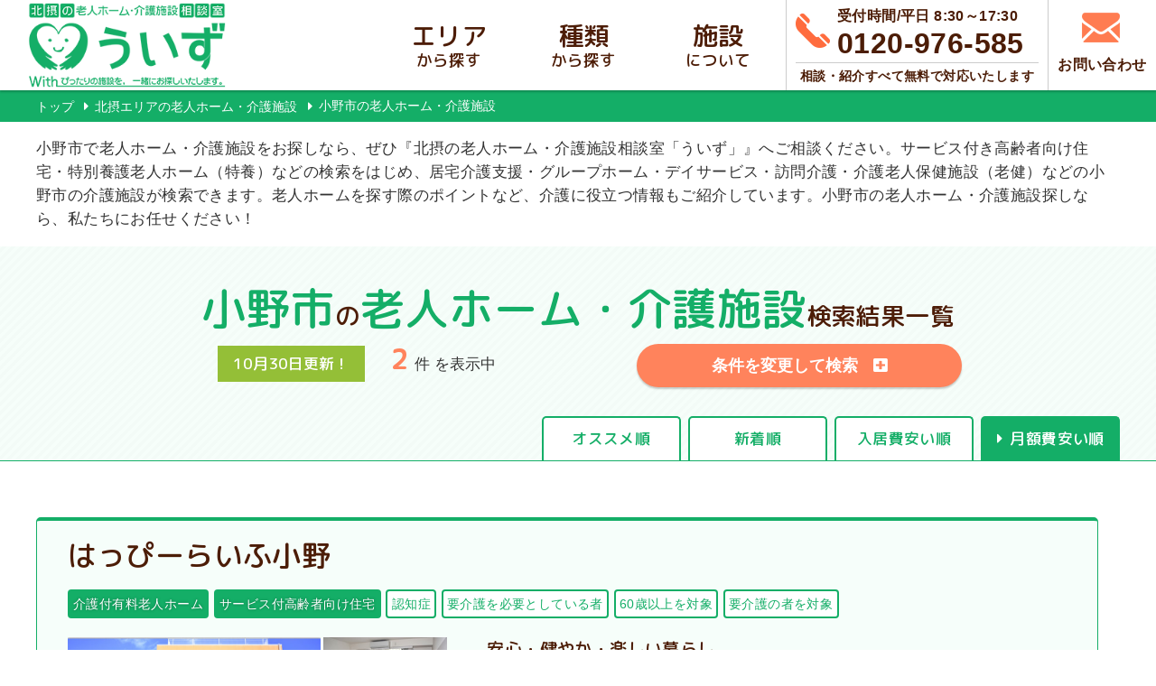

--- FILE ---
content_type: text/html; charset=UTF-8
request_url: https://rougo-with.jp/facility/?area=%E5%B0%8F%E9%87%8E%E5%B8%82&orderby=monthly
body_size: 14902
content:
<!DOCTYPE html>
<html lang="ja">
<head>
<!-- Global site tag (gtag.js) - Google Analytics -->
<script async src="https://www.googletagmanager.com/gtag/js?id=UA-120396229-1"></script>
<script>
  window.dataLayer = window.dataLayer || [];
  function gtag(){dataLayer.push(arguments);}
  gtag('js', new Date());
  gtag('config', 'UA-120396229-1');
</script>

<title>小野市 の老人ホーム・介護施設検索結果一覧 | 『北摂の老人ホーム・介護施設相談室「ういず」』</title><meta charset="UTF-8">
<meta name="viewport" content="width=device-width, initial-scale=1, maximum-scale=1">
<meta http-equiv="X-UA-Compatible" content="ie=edge">
<meta name="format-detection" content="telephone=no">
<meta name="google-site-verification" content="_K1TPpQGdUry2a-bnvoqiORrL5KspAaVQDgVb7HfcZU" />
<link rel="shortcut icon" href="https://rougo-with.jp/wp-content/themes/rougowith/img/common/icon.ico">
<link rel="apple-touch-icon" href="https://rougo-with.jp/wp-content/themes/rougowith/img/common/apple-touch-icon-180x180.png">
<link rel="icon" href="https://rougo-with.jp/wp-content/themes/rougowith/img/common/android-chrome-192x192.png">

<link rel="canonical" href="https://rougo-with.jp/area/%e5%b0%8f%e9%87%8e%e5%b8%82/"><link rel='dns-prefetch' href='//s.w.org' />
<link rel="alternate" type="application/rss+xml" title="『北摂の老人ホーム・介護施設相談室「ういず」』 &raquo; 施設 フィード" href="https://rougo-with.jp/facility/feed/" />
		<script type="text/javascript">
			window._wpemojiSettings = {"baseUrl":"https:\/\/s.w.org\/images\/core\/emoji\/11\/72x72\/","ext":".png","svgUrl":"https:\/\/s.w.org\/images\/core\/emoji\/11\/svg\/","svgExt":".svg","source":{"concatemoji":"https:\/\/rougo-with.jp\/wp-includes\/js\/wp-emoji-release.min.js?ver=4.9.26"}};
			!function(e,a,t){var n,r,o,i=a.createElement("canvas"),p=i.getContext&&i.getContext("2d");function s(e,t){var a=String.fromCharCode;p.clearRect(0,0,i.width,i.height),p.fillText(a.apply(this,e),0,0);e=i.toDataURL();return p.clearRect(0,0,i.width,i.height),p.fillText(a.apply(this,t),0,0),e===i.toDataURL()}function c(e){var t=a.createElement("script");t.src=e,t.defer=t.type="text/javascript",a.getElementsByTagName("head")[0].appendChild(t)}for(o=Array("flag","emoji"),t.supports={everything:!0,everythingExceptFlag:!0},r=0;r<o.length;r++)t.supports[o[r]]=function(e){if(!p||!p.fillText)return!1;switch(p.textBaseline="top",p.font="600 32px Arial",e){case"flag":return s([55356,56826,55356,56819],[55356,56826,8203,55356,56819])?!1:!s([55356,57332,56128,56423,56128,56418,56128,56421,56128,56430,56128,56423,56128,56447],[55356,57332,8203,56128,56423,8203,56128,56418,8203,56128,56421,8203,56128,56430,8203,56128,56423,8203,56128,56447]);case"emoji":return!s([55358,56760,9792,65039],[55358,56760,8203,9792,65039])}return!1}(o[r]),t.supports.everything=t.supports.everything&&t.supports[o[r]],"flag"!==o[r]&&(t.supports.everythingExceptFlag=t.supports.everythingExceptFlag&&t.supports[o[r]]);t.supports.everythingExceptFlag=t.supports.everythingExceptFlag&&!t.supports.flag,t.DOMReady=!1,t.readyCallback=function(){t.DOMReady=!0},t.supports.everything||(n=function(){t.readyCallback()},a.addEventListener?(a.addEventListener("DOMContentLoaded",n,!1),e.addEventListener("load",n,!1)):(e.attachEvent("onload",n),a.attachEvent("onreadystatechange",function(){"complete"===a.readyState&&t.readyCallback()})),(n=t.source||{}).concatemoji?c(n.concatemoji):n.wpemoji&&n.twemoji&&(c(n.twemoji),c(n.wpemoji)))}(window,document,window._wpemojiSettings);
		</script>
		<style type="text/css">
img.wp-smiley,
img.emoji {
	display: inline !important;
	border: none !important;
	box-shadow: none !important;
	height: 1em !important;
	width: 1em !important;
	margin: 0 .07em !important;
	vertical-align: -0.1em !important;
	background: none !important;
	padding: 0 !important;
}
</style>
<link rel='stylesheet' id='csviae-common-css'  href='https://rougo-with.jp/wp-content/plugins/csv-importer-and-exporter/css/common.css?ver=4.9.26'  media='all' />
<link rel='stylesheet' id='reset-css'  href='https://rougo-with.jp/wp-content/themes/rougowith/css/sanitize.css'  media='all' />
<link rel='stylesheet' id='common-style-css'  href='https://rougo-with.jp/wp-content/themes/rougowith/css/common.css'  media='all' />
<link rel='stylesheet' id='slick-css'  href='https://rougo-with.jp/wp-content/themes/rougowith/css/slick.css'  media='all' />
<link rel='stylesheet' id='slick-theme-css'  href='https://rougo-with.jp/wp-content/themes/rougowith/css/slick-theme.css'  media='all' />
<script  src='https://rougo-with.jp/wp-includes/js/jquery/jquery.js?ver=1.12.4'></script>
<script  src='https://rougo-with.jp/wp-includes/js/jquery/jquery-migrate.min.js?ver=1.4.1'></script>
<script  src='https://rougo-with.jp/wp-content/themes/rougowith/js/jquery.matchHeight.js'></script>
<script  src='https://rougo-with.jp/wp-content/themes/rougowith/js/slick.min.js'></script>
<script  src='https://rougo-with.jp/wp-content/themes/rougowith/js/common.js'></script>
<meta name="generator" content="WordPress 4.9.26" />
		<style type="text/css">.recentcomments a{display:inline !important;padding:0 !important;margin:0 !important;}</style>
		
<!--[if lt IE 9]>
	<script src="https://cdnjs.cloudflare.com/ajax/libs/html5shiv/3.7.3/html5shiv.js"></script>
<![endif]-->

</head>
<!-- HEADER -->
<body class="archive post-type-archive post-type-archive-facility">
<header class="header">
    <div class="float-bar">
        <div class="float-bar__item float-bar__item--logo">
            <a href="https://rougo-with.jp/" class="opacity"><img src="https://rougo-with.jp/wp-content/themes/rougowith/img/common/logo.png" alt="『北摂の老人ホーム・介護施設相談室「ういず」』"></a>
        </div>

        <div class="float-bar__item float-bar__item--btns">
            <div class="float-bar__item--btns__item float-bar__item--btns__item--tel">
                <a href="tel:0120-976-585" onclick="gtag('event', 'tel-tap', {'event_category': 'click'});">
                    <div class="float-bar__item--btns__item--tel__content">
                        <div class="float-bar__item--btns__item--tel__content__img"><img src="https://rougo-with.jp/wp-content/themes/rougowith/img/common/icon-tel.png" alt=""></div>
                        <div class="float-bar__item--btns__item--tel__content__number">
                            <div class="float-bar__item--btns__item--tel__content__number__comment">受付時間/平日 8:30～17:30</div>
                            <div class="float-bar__item--btns__item--tel__content__number__tel">0120-976-585</div>
                        </div>
                        <div class="float-bar__item--btns__item--tel__content__desc">
                            相談・紹介すべて無料で対応いたします
                        </div>
                    </div>
                </a>
            </div>

            <div class="float-bar__item--btns__item float-bar__item--btns__item--contact">
                <a href="https://rougo-with.jp/contact">
                    <div class="float-bar__item--btns__item--contact__content">
                        <div class="float-bar__item--btns__item--contact__content__img"><img src="https://rougo-with.jp/wp-content/themes/rougowith/img/common/icon-contact.png" alt=""></div>
                        <div class="float-bar__item--btns__item--contact__content__text">お問い合わせ</div>
                    </div>
                </a>
            </div>

            <div class="float-bar__item--btns__item float-bar__item--btns__item--hbg">
                <div class="menu-trigger">
                    <span></span>
                    <span></span>
                    <span></span>
                </div>
            </div>
        </div>

      <!-- PC用メニュー -->
      <nav class="float-bar__item float-bar__item--nav">
        <ul class="float-bar__item--nav__list">
          <li><a href="https://rougo-with.jp/facility/"><span><span class="big">エリア</span><br>から探す</span></a>
            <ul>
              <li class="footer-search-nav-list__item"><a href="https://rougo-with.jp/area/settsushi/">摂津市<span class="small">の老人ホーム・介護施設</span></a></li>
              <li class="footer-search-nav-list__item"><a href="https://rougo-with.jp/area/toyonakashi/">豊中市<span class="small">の老人ホーム・介護施設</span></a></li>
              <li class="footer-search-nav-list__item"><a href="https://rougo-with.jp/area/suitashi/">吹田市<span class="small">の老人ホーム・介護施設</span></a></li>
              <li class="footer-search-nav-list__item"><a href="https://rougo-with.jp/area/takatsukishi/">高槻市<span class="small">の老人ホーム・介護施設</span></a></li>
              <li class="footer-search-nav-list__item"><a href="https://rougo-with.jp/area/ibarakishi/">茨木市<span class="small">の老人ホーム・介護施設</span></a></li>
              <li class="footer-search-nav-list__item"><a href="https://rougo-with.jp/area/minoshi/">箕面市<span class="small">の老人ホーム・介護施設</span></a></li>
              <li class="footer-search-nav-list__item"><a href="https://rougo-with.jp/area/ikedashi/">池田市<span class="small">の老人ホーム・介護施設</span></a></li>
              <li class="footer-search-nav-list__item"><a href="https://rougo-with.jp/area/shimamotocho/">島本町<span class="small">の老人ホーム・介護施設</span></a></li>
              <li class="footer-search-nav-list__item"><a href="https://rougo-with.jp/area/toyonocho/">豊能町<span class="small">の老人ホーム・介護施設</span></a></li>
              <li class="footer-search-nav-list__item"><a href="https://rougo-with.jp/area/nosecho/">能勢町<span class="small">の老人ホーム・介護施設</span></a></li>
            </ul>
          </li>
          <li><a href="https://rougo-with.jp/facility/"><span><span class="big">種類</span><br>から探す</span></a>
            <ul>
                                              <li><a href="https://rougo-with.jp/kind/%e4%bb%8b%e8%ad%b7%e4%bb%98%e6%9c%89%e6%96%99%e8%80%81%e4%ba%ba%e3%83%9b%e3%83%bc%e3%83%a0/">介護付有料老人ホーム</a></li>
                                <li><a href="https://rougo-with.jp/kind/%e4%bd%8f%e5%ae%85%e5%9e%8b%e6%9c%89%e6%96%99%e8%80%81%e4%ba%ba%e3%83%9b%e3%83%bc%e3%83%a0/">住宅型有料老人ホーム</a></li>
                                <li><a href="https://rougo-with.jp/kind/%e3%82%b5%e3%83%bc%e3%83%93%e3%82%b9%e4%bb%98%e9%ab%98%e9%bd%a2%e8%80%85%e5%90%91%e3%81%91%e4%bd%8f%e5%ae%85/">サービス付高齢者向け住宅</a></li>
                                <li><a href="https://rougo-with.jp/kind/%e3%82%b0%e3%83%ab%e3%83%bc%e3%83%97%e3%83%9b%e3%83%bc%e3%83%a0/">グループホーム</a></li>
                                <li><a href="https://rougo-with.jp/kind/%e4%bb%8b%e8%ad%b7%e8%80%81%e4%ba%ba%e4%bf%9d%e5%81%a5%e6%96%bd%e8%a8%ad/">介護老人保健施設</a></li>
                                <li><a href="https://rougo-with.jp/kind/%e9%a4%8a%e8%ad%b7%e8%80%81%e4%ba%ba%e3%83%9b%e3%83%bc%e3%83%a0/">養護老人ホーム</a></li>
                                <li><a href="https://rougo-with.jp/kind/%e7%89%b9%e5%88%a5%e9%a4%8a%e8%ad%b7%e8%80%81%e4%ba%ba%e3%83%9b%e3%83%bc%e3%83%a0/">特別養護老人ホーム</a></li>
                                <li><a href="https://rougo-with.jp/kind/%e4%bb%8b%e8%ad%b7%e7%99%82%e9%a4%8a%e5%9e%8b%e5%8c%bb%e7%99%82%e6%96%bd%e8%a8%ad/">介護療養型医療施設</a></li>
                                <li><a href="https://rougo-with.jp/kind/%e3%82%b1%e3%82%a2%e3%83%8f%e3%82%a6%e3%82%b9/">ケアハウス</a></li>
                                <li><a href="https://rougo-with.jp/kind/%e3%82%b1%e3%82%a2%e3%83%9b%e3%83%bc%e3%83%a0/">ケアホーム</a></li>
                                <li><a href="https://rougo-with.jp/kind/%e5%b0%8f%e8%a6%8f%e6%a8%a1%e5%a4%9a%e6%a9%9f%e8%83%bd%e5%9e%8b%e5%b1%85%e5%ae%85%e4%bb%8b%e8%ad%b7/">小規模多機能型居宅介護</a></li>
                                <li><a href="https://rougo-with.jp/kind/%e3%82%b7%e3%83%a7%e3%83%bc%e3%83%88%e3%82%b9%e3%83%86%e3%82%a4/">ショートステイ</a></li>
                                <li><a href="https://rougo-with.jp/kind/%e6%96%b0%e5%9e%8b%e7%89%b9%e9%a4%8a%e3%83%bb%e3%83%a6%e3%83%8b%e3%83%83%e3%83%88%e5%9e%8b%e7%89%b9%e9%a4%8a/">新型特養・ユニット型特養</a></li>
                                <li><a href="https://rougo-with.jp/kind/%e3%82%b7%e3%83%8b%e3%82%a2%e5%90%91%e3%81%91%e5%88%86%e8%ad%b2%e3%83%9e%e3%83%b3%e3%82%b7%e3%83%a7%e3%83%b3/">シニア向け分譲マンション</a></li>
                                <li><a href="https://rougo-with.jp/kind/%e8%a8%aa%e5%95%8f%e4%bb%8b%e8%ad%b7%e3%82%b5%e3%83%bc%e3%83%93%e3%82%b9/">訪問介護サービス</a></li>
                                <li><a href="https://rougo-with.jp/kind/%e3%83%87%e3%82%a4%e3%82%b5%e3%83%bc%e3%83%93%e3%82%b9/">デイサービス</a></li>
                                <li><a href="https://rougo-with.jp/kind/%e5%b1%85%e5%ae%85%e4%bb%8b%e8%ad%b7%e6%94%af%e6%8f%b4/">居宅介護支援</a></li>
                                <li><a href="https://rougo-with.jp/kind/%e3%81%9d%e3%81%ae%e4%bb%96/">その他</a></li>
                                <li><a href="https://rougo-with.jp/kind/%e4%bb%8b%e8%ad%b7%e8%80%81%e4%ba%ba%e7%a6%8f%e7%a5%89%e6%96%bd%e8%a8%ad/">介護老人福祉施設</a></li>
                          </ul>
          </li>
          <li><a href="https://rougo-with.jp/point/"><span><span class="big">施設</span><br>について</span></a>
            <ul>
              <li><a href="https://rougo-with.jp/kind/" style="letter-spacing:-0.04em;">老人ホーム・介護施設の種類</a></li>
              <li><a href="https://rougo-with.jp/flow/">入居までの流れ</a></li>
              <li><a href="https://rougo-with.jp/cost/">費用について</a></li>
              <li><a href="https://rougo-with.jp/case/">トラブル事例</a></li>
              <li><a href="https://rougo-with.jp/merit/">掲載をご希望の施設様</a></li>
            </ul>
          </li>
        </ul>
      </nav>
    </div>

    <!-- スマホ用メニュー -->
    <nav class="gnav-sp">
      <div class="site-width">
        <ul class="gnav-sp-list">
          <li><a href="https://rougo-with.jp/facility/">エリアから探す</a>
            <ul>
                                                                        <li><a href="https://rougo-with.jp/area/settsushi/">摂津市<span class="small">の老人ホーム・介護施設</span></a></li>
                                        <li><a href="https://rougo-with.jp/area/toyonakashi/">豊中市<span class="small">の老人ホーム・介護施設</span></a></li>
                                        <li><a href="https://rougo-with.jp/area/suitashi/">吹田市<span class="small">の老人ホーム・介護施設</span></a></li>
                                        <li><a href="https://rougo-with.jp/area/takatsukishi/">高槻市<span class="small">の老人ホーム・介護施設</span></a></li>
                                        <li><a href="https://rougo-with.jp/area/ibarakishi/">茨木市<span class="small">の老人ホーム・介護施設</span></a></li>
                                        <li><a href="https://rougo-with.jp/area/minoshi/">箕面市<span class="small">の老人ホーム・介護施設</span></a></li>
                                        <li><a href="https://rougo-with.jp/area/ikedashi/">池田市<span class="small">の老人ホーム・介護施設</span></a></li>
                                        <li><a href="https://rougo-with.jp/area/shimamotocho/">島本町<span class="small">の老人ホーム・介護施設</span></a></li>
                                        <li><a href="https://rougo-with.jp/area/toyonocho/">豊能町<span class="small">の老人ホーム・介護施設</span></a></li>
                                        <li><a href="https://rougo-with.jp/area/nosecho/">能勢町<span class="small">の老人ホーム・介護施設</span></a></li>
                                        <li><a href="https://rougo-with.jp/area/%e5%a4%a7%e9%98%aa%e5%b8%82/">大阪市<span class="small">の老人ホーム・介護施設</span></a></li>
                                        <li><a href="https://rougo-with.jp/area/%e5%af%9d%e5%b1%8b%e5%b7%9d%e5%b8%82/">寝屋川市<span class="small">の老人ホーム・介護施設</span></a></li>
                                        <li><a href="https://rougo-with.jp/area/%e5%ae%88%e5%8f%a3%e5%b8%82/">守口市<span class="small">の老人ホーム・介護施設</span></a></li>
                                        <li><a href="https://rougo-with.jp/area/%e9%96%80%e7%9c%9f%e5%b8%82/">門真市<span class="small">の老人ホーム・介護施設</span></a></li>
                                        <li><a href="https://rougo-with.jp/area/%e7%a5%9e%e6%88%b8%e5%b8%82/">神戸市<span class="small">の老人ホーム・介護施設</span></a></li>
                                        <li><a href="https://rougo-with.jp/area/%e6%98%8e%e7%9f%b3%e5%b8%82/">明石市<span class="small">の老人ホーム・介護施設</span></a></li>
                                        <li><a href="https://rougo-with.jp/area/%e4%ba%a4%e9%87%8e%e5%b8%82/">交野市<span class="small">の老人ホーム・介護施設</span></a></li>
                                        <li><a href="https://rougo-with.jp/area/%e6%9e%9a%e6%96%b9%e5%b8%82/">枚方市<span class="small">の老人ホーム・介護施設</span></a></li>
                                        <li><a href="https://rougo-with.jp/area/%e6%b3%89%e5%a4%a7%e6%b4%a5%e5%b8%82/">泉大津市<span class="small">の老人ホーム・介護施設</span></a></li>
                                        <li><a href="https://rougo-with.jp/area/%e5%a5%88%e8%89%af%e5%b8%82/">奈良市<span class="small">の老人ホーム・介護施設</span></a></li>
                                        <li><a href="https://rougo-with.jp/area/%e5%b0%8f%e9%87%8e%e5%b8%82/">小野市<span class="small">の老人ホーム・介護施設</span></a></li>
                                        <li><a href="https://rougo-with.jp/area/%e6%9d%b1%e5%a4%a7%e9%98%aa%e5%b8%82/">東大阪市<span class="small">の老人ホーム・介護施設</span></a></li>
                                        <li><a href="https://rougo-with.jp/area/%e6%9d%be%e5%8e%9f%e5%b8%82/">松原市<span class="small">の老人ホーム・介護施設</span></a></li>
                                        <li><a href="https://rougo-with.jp/area/%e5%b7%9d%e8%a5%bf%e5%b8%82/">川西市<span class="small">の老人ホーム・介護施設</span></a></li>
                                        <li><a href="https://rougo-with.jp/area/%e6%b2%b3%e5%86%85%e9%95%b7%e9%87%8e%e5%b8%82/">河内長野市<span class="small">の老人ホーム・介護施設</span></a></li>
                                        <li><a href="https://rougo-with.jp/area/%e5%a5%88%e8%89%af%e7%9c%8c/">奈良県<span class="small">の老人ホーム・介護施設</span></a></li>
                                        <li><a href="https://rougo-with.jp/area/%e5%a0%ba%e5%b8%82/">堺市<span class="small">の老人ホーム・介護施設</span></a></li>
                                        <li><a href="https://rougo-with.jp/area/%e5%85%b5%e5%ba%ab%e7%9c%8c/">兵庫県<span class="small">の老人ホーム・介護施設</span></a></li>
                                        <li><a href="https://rougo-with.jp/area/%e4%ba%ac%e9%83%bd%e5%ba%9c/">京都府<span class="small">の老人ホーム・介護施設</span></a></li>
                                        <li><a href="https://rougo-with.jp/area/%e5%a4%a7%e6%9d%b1%e5%b8%82/">大東市<span class="small">の老人ホーム・介護施設</span></a></li>
                                        <li><a href="https://rougo-with.jp/area/%e5%85%ab%e5%b0%be%e5%b8%82/">八尾市<span class="small">の老人ホーム・介護施設</span></a></li>
                                        <li><a href="https://rougo-with.jp/area/%e9%ab%98%e7%9f%b3%e5%b8%82/">高石市<span class="small">の老人ホーム・介護施設</span></a></li>
                                        <li><a href="https://rougo-with.jp/area/%e5%9b%9b%e6%a2%9d%e7%95%b7%e5%b8%82/">四條畷市<span class="small">の老人ホーム・介護施設</span></a></li>
                                            </ul>
          </li>
          <li><a href="https://rougo-with.jp/facility/">種類から探す</a>
            <ul>
                                              <li><a href="https://rougo-with.jp/kind/%e4%bb%8b%e8%ad%b7%e4%bb%98%e6%9c%89%e6%96%99%e8%80%81%e4%ba%ba%e3%83%9b%e3%83%bc%e3%83%a0/">介護付有料老人ホーム</a></li>
                                <li><a href="https://rougo-with.jp/kind/%e4%bd%8f%e5%ae%85%e5%9e%8b%e6%9c%89%e6%96%99%e8%80%81%e4%ba%ba%e3%83%9b%e3%83%bc%e3%83%a0/">住宅型有料老人ホーム</a></li>
                                <li><a href="https://rougo-with.jp/kind/%e3%82%b5%e3%83%bc%e3%83%93%e3%82%b9%e4%bb%98%e9%ab%98%e9%bd%a2%e8%80%85%e5%90%91%e3%81%91%e4%bd%8f%e5%ae%85/">サービス付高齢者向け住宅</a></li>
                                <li><a href="https://rougo-with.jp/kind/%e3%82%b0%e3%83%ab%e3%83%bc%e3%83%97%e3%83%9b%e3%83%bc%e3%83%a0/">グループホーム</a></li>
                                <li><a href="https://rougo-with.jp/kind/%e4%bb%8b%e8%ad%b7%e8%80%81%e4%ba%ba%e4%bf%9d%e5%81%a5%e6%96%bd%e8%a8%ad/">介護老人保健施設</a></li>
                                <li><a href="https://rougo-with.jp/kind/%e9%a4%8a%e8%ad%b7%e8%80%81%e4%ba%ba%e3%83%9b%e3%83%bc%e3%83%a0/">養護老人ホーム</a></li>
                                <li><a href="https://rougo-with.jp/kind/%e7%89%b9%e5%88%a5%e9%a4%8a%e8%ad%b7%e8%80%81%e4%ba%ba%e3%83%9b%e3%83%bc%e3%83%a0/">特別養護老人ホーム</a></li>
                                <li><a href="https://rougo-with.jp/kind/%e4%bb%8b%e8%ad%b7%e7%99%82%e9%a4%8a%e5%9e%8b%e5%8c%bb%e7%99%82%e6%96%bd%e8%a8%ad/">介護療養型医療施設</a></li>
                                <li><a href="https://rougo-with.jp/kind/%e3%82%b1%e3%82%a2%e3%83%8f%e3%82%a6%e3%82%b9/">ケアハウス</a></li>
                                <li><a href="https://rougo-with.jp/kind/%e3%82%b1%e3%82%a2%e3%83%9b%e3%83%bc%e3%83%a0/">ケアホーム</a></li>
                                <li><a href="https://rougo-with.jp/kind/%e5%b0%8f%e8%a6%8f%e6%a8%a1%e5%a4%9a%e6%a9%9f%e8%83%bd%e5%9e%8b%e5%b1%85%e5%ae%85%e4%bb%8b%e8%ad%b7/">小規模多機能型居宅介護</a></li>
                                <li><a href="https://rougo-with.jp/kind/%e3%82%b7%e3%83%a7%e3%83%bc%e3%83%88%e3%82%b9%e3%83%86%e3%82%a4/">ショートステイ</a></li>
                                <li><a href="https://rougo-with.jp/kind/%e6%96%b0%e5%9e%8b%e7%89%b9%e9%a4%8a%e3%83%bb%e3%83%a6%e3%83%8b%e3%83%83%e3%83%88%e5%9e%8b%e7%89%b9%e9%a4%8a/">新型特養・ユニット型特養</a></li>
                                <li><a href="https://rougo-with.jp/kind/%e3%82%b7%e3%83%8b%e3%82%a2%e5%90%91%e3%81%91%e5%88%86%e8%ad%b2%e3%83%9e%e3%83%b3%e3%82%b7%e3%83%a7%e3%83%b3/">シニア向け分譲マンション</a></li>
                                <li><a href="https://rougo-with.jp/kind/%e8%a8%aa%e5%95%8f%e4%bb%8b%e8%ad%b7%e3%82%b5%e3%83%bc%e3%83%93%e3%82%b9/">訪問介護サービス</a></li>
                                <li><a href="https://rougo-with.jp/kind/%e3%83%87%e3%82%a4%e3%82%b5%e3%83%bc%e3%83%93%e3%82%b9/">デイサービス</a></li>
                                <li><a href="https://rougo-with.jp/kind/%e5%b1%85%e5%ae%85%e4%bb%8b%e8%ad%b7%e6%94%af%e6%8f%b4/">居宅介護支援</a></li>
                                <li><a href="https://rougo-with.jp/kind/%e3%81%9d%e3%81%ae%e4%bb%96/">その他</a></li>
                                <li><a href="https://rougo-with.jp/kind/%e4%bb%8b%e8%ad%b7%e8%80%81%e4%ba%ba%e7%a6%8f%e7%a5%89%e6%96%bd%e8%a8%ad/">介護老人福祉施設</a></li>
                          </ul>
          </li>
          <li><a href="https://rougo-with.jp/company">施設について</a>
            <ul>
              <li><a href="https://rougo-with.jp/kind/">老人ホームの種類</a></li>
              <li><a href="https://rougo-with.jp/flow/">入居までの流れ</a></li>
              <li><a href="https://rougo-with.jp/cost/">費用について</a></li>
              <li><a href="https://rougo-with.jp/case/">トラブル事例</a></li>
              <li><a href="https://rougo-with.jp/merit/">掲載をご希望の施設様</a></li>
            </ul>
          </li>
        </ul>
      </div>
    </nav>
</header>
<nav class="breadcrumb">
    <div class="site-width">
        <ul class="breadcrumb-list">
            <li class="breadcrumb-list__item">
                <a href="https://rougo-with.jp/">トップ</a>
            </li>
                        <li class="breadcrumb-list__item">
                 <a href="https://rougo-with.jp/facility/">北摂エリアの老人ホーム・介護施設</a>
            </li>
            <li class="breadcrumb-list__item">
                小野市の老人ホーム・介護施設
            </li>
                    </ul>
    </div>
</nav>
<div class="content">
    <section class="mainvisual">
        <div class="site-width">
            <p class="mainvisual__desc">小野市で老人ホーム・介護施設をお探しなら、ぜひ『北摂の老人ホーム・介護施設相談室「ういず」』へご相談ください。サービス付き高齢者向け住宅・特別養護老人ホーム（特養）などの検索をはじめ、居宅介護支援・グループホーム・デイサービス・訪問介護・介護老人保健施設（老健）などの小野市の介護施設が検索できます。老人ホームを探す際のポイントなど、介護に役立つ情報もご紹介しています。小野市の老人ホーム・介護施設探しなら、私たちにお任せください！</p>
        </div>
    </section>
    <section class="home-section home-section--search">
        <div class="site-width">
            <h1 class="catchcopy"><strong>小野市</strong>の<br><strong>老人ホーム・介護施設</strong><br>検索結果一覧</h1>

            <div class="home-section--search__box">
                <div class="home-section--search__box__item">
                    <div class="number-facilities">
                        <span class="last-update">10月30日更新！</span><br>
                                                                                    <em>2</em>件
                                                        を表示中
                                            </div>
                </div>

                <div class="home-section--search__box__item">
                    <button class="search-open-btn">条件を変更して検索</button>
                </div>
            </div>

            
	<div class="search-width">
		<div class="search-conditions">
			<div class="search-conditions__heading">条件を指定してください</div>
			<form action="https://rougo-with.jp/facility/" method="get" class="" role="search">
				<input type="hidden" name="orderby" value="">
				<div class="search-conditions__input">
					<div class="search-conditions__input__half">
						<div class="search-conditions__input__half__item search-conditions__input__half__item--area">
							<div class="search-conditions__input__heading">エリア</div>
							<div class="search-conditions__input__content">
								<select name="area">
									<option value="">選択してください</option>
																																					<option value="settsushi">摂津市</option>
																												<option value="toyonakashi">豊中市</option>
																												<option value="suitashi">吹田市</option>
																												<option value="takatsukishi">高槻市</option>
																												<option value="ibarakishi">茨木市</option>
																												<option value="minoshi">箕面市</option>
																												<option value="ikedashi">池田市</option>
																												<option value="shimamotocho">島本町</option>
																												<option value="toyonocho">豊能町</option>
																												<option value="nosecho">能勢町</option>
																												<option value="大阪市">大阪市</option>
																												<option value="寝屋川市">寝屋川市</option>
																												<option value="守口市">守口市</option>
																												<option value="門真市">門真市</option>
																												<option value="神戸市">神戸市</option>
																												<option value="明石市">明石市</option>
																												<option value="交野市">交野市</option>
																												<option value="枚方市">枚方市</option>
																												<option value="泉大津市">泉大津市</option>
																												<option value="奈良市">奈良市</option>
																												<option value="小野市" selected>小野市</option>
																												<option value="東大阪市">東大阪市</option>
																												<option value="松原市">松原市</option>
																												<option value="川西市">川西市</option>
																												<option value="河内長野市">河内長野市</option>
																												<option value="奈良県">奈良県</option>
																												<option value="堺市">堺市</option>
																												<option value="兵庫県">兵庫県</option>
																												<option value="京都府">京都府</option>
																												<option value="大東市">大東市</option>
																												<option value="八尾市">八尾市</option>
																												<option value="高石市">高石市</option>
																												<option value="四條畷市">四條畷市</option>
																	</select>
							</div>
						</div>

						<div class="search-conditions__input__half__item search-conditions__input__half__item--freeword">
							<div class="search-conditions__input__heading search-conditions__input__heading--freeword">フリーワード</div>
							<div class="search-conditions__input__content search-conditions__input__content--freeword">
								<input type="text" name="s" value="" placeholder="例）施設名、駅名、会社名、所在地など">
							</div>
						</div>
					</div>

					<div class="search-conditions__input__half">
						<div class="search-conditions__input__half__item">
							<div class="search-conditions__input__heading">入居時費用</div>
							<div class="search-conditions__input__content">
								<select name="s_cost_min" class="search-conditions__input__content__cost">
									<option value="0">下限なし</option>
																												<option value="500000">50万円</option>
																			<option value="1000000">100万円</option>
																			<option value="2000000">200万円</option>
																			<option value="3000000">300万円</option>
																			<option value="4000000">400万円</option>
																			<option value="5000000">500万円</option>
																			<option value="6000000">600万円</option>
																			<option value="7000000">700万円</option>
																			<option value="8000000">800万円</option>
																			<option value="9000000">900万円</option>
																			<option value="10000000">1,000万円</option>
																			<option value="20000000">2,000万円</option>
																			<option value="30000000">3,000万円</option>
																	</select> 〜
								<select name="s_cost_max" class="search-conditions__input__content__cost">
									<option value="">上限なし</option>
																												<option value="500000">50万円</option>
																			<option value="1000000">100万円</option>
																			<option value="2000000">200万円</option>
																			<option value="3000000">300万円</option>
																			<option value="4000000">400万円</option>
																			<option value="5000000">500万円</option>
																			<option value="6000000">600万円</option>
																			<option value="7000000">700万円</option>
																			<option value="8000000">800万円</option>
																			<option value="9000000">900万円</option>
																			<option value="10000000">1,000万円</option>
																			<option value="20000000">2,000万円</option>
																			<option value="30000000">3,000万円</option>
																	</select>
							</div>
						</div>

						<div class="search-conditions__input__half__item">
							<div class="search-conditions__input__heading">月額費用</div>
							<div class="search-conditions__input__content">
								<select name="m_cost_min" class="search-conditions__input__content__cost">
									<option value="1">下限なし</option>
																												<option value="100000">10万円</option>
																			<option value="150000">15万円</option>
																			<option value="200000">20万円</option>
																			<option value="250000">25万円</option>
																			<option value="300000">30万円</option>
																			<option value="400000">40万円</option>
																			<option value="500000">50万円</option>
																	</select> 〜
								<select name="m_cost_max" class="search-conditions__input__content__cost">
									<option value="">上限なし</option>
																												<option value="100000">10万円</option>
																			<option value="150000">15万円</option>
																			<option value="200000">20万円</option>
																			<option value="250000">25万円</option>
																			<option value="300000">30万円</option>
																			<option value="400000">40万円</option>
																			<option value="500000">50万円</option>
																	</select>
							</div>
						</div>
					</div>

					<div class="search-conditions__input__half">
																			<div class="search-conditions__input__half__item search-conditions__input__half__item--kind">
								<div class="search-conditions__input__heading search-conditions__input__heading--kind">施設種別</div>
								<div class="search-conditions__input__content search-conditions__input__content--kind">
									<select name="kind">
										<option value="">選択してください</option>
																															<option value="介護付有料老人ホーム">介護付有料老人ホーム</option>
																															<option value="住宅型有料老人ホーム">住宅型有料老人ホーム</option>
																															<option value="サービス付高齢者向け住宅">サービス付高齢者向け住宅</option>
																															<option value="グループホーム">グループホーム</option>
																															<option value="介護老人保健施設">介護老人保健施設</option>
																															<option value="養護老人ホーム">養護老人ホーム</option>
																															<option value="特別養護老人ホーム">特別養護老人ホーム</option>
																															<option value="介護療養型医療施設">介護療養型医療施設</option>
																															<option value="ケアハウス">ケアハウス</option>
																															<option value="ケアホーム">ケアホーム</option>
																															<option value="小規模多機能型居宅介護">小規模多機能型居宅介護</option>
																															<option value="ショートステイ">ショートステイ</option>
																															<option value="新型特養・ユニット型特養">新型特養・ユニット型特養</option>
																															<option value="シニア向け分譲マンション">シニア向け分譲マンション</option>
																															<option value="訪問介護サービス">訪問介護サービス</option>
																															<option value="デイサービス">デイサービス</option>
																															<option value="居宅介護支援">居宅介護支援</option>
																															<option value="その他">その他</option>
																															<option value="介護老人福祉施設">介護老人福祉施設</option>
																			</select>
								</div>
							</div>
											</div>
					<div class="search-conditions__input__half__item search-conditions__input__half__item--condition">
																			<div class="search-conditions__input__heading search-conditions__input__heading--condition">入居条件</div>
							<div class="search-conditions__input__content search-conditions__input__content--condition">
																	<label class=""><input type="checkbox" name="condition[]" value="自立している者を対象" title="自立している者を対象" class="" > 自立している者を対象</label>
																	<label class=""><input type="checkbox" name="condition[]" value="要支援の者を対象" title="要支援の者を対象" class="" > 要支援の者を対象</label>
																	<label class=""><input type="checkbox" name="condition[]" value="認知症" title="認知症" class="" > 認知症</label>
																	<label class=""><input type="checkbox" name="condition[]" value="要介護を必要としている者" title="要介護を必要としている者" class="" > 要介護を必要としている者</label>
																	<label class=""><input type="checkbox" name="condition[]" value="60歳以上を対象" title="60歳以上を対象" class="" > 60歳以上を対象</label>
																	<label class=""><input type="checkbox" name="condition[]" value="生活保護受け入れ可" title="生活保護受け入れ可" class="" > 生活保護受け入れ可</label>
																	<label class=""><input type="checkbox" name="condition[]" value="要介護の者を対象" title="要介護の者を対象" class="" > 要介護の者を対象</label>
															</div>
											</div>
				</div>
				<div class="search-conditions__btns">
					<button type="submit" class="search-conditions__btns__submit-btn" formaction="https://rougo-with.jp/facility/">この条件で検索</button>
					<button type="button" class="search-conditions__btns__detail-btn">さらに詳しく絞り込む</button>
				</div>

				<div class="search-conditions__etc">
					<div class="search-conditions__etc__item">
																			<div class="search-conditions__etc__item__heading">こだわり・特徴</div>
							<div class="search-conditions__etc__item__content">
																	<label class=""><input type="checkbox" name="picky[]" value="sokunyukyo" title="即入居可" class="" > 即入居可</label>
																	<label class=""><input type="checkbox" name="picky[]" value="taiken" title="体験入居可" class="" > 体験入居可</label>
																	<label class=""><input type="checkbox" name="picky[]" value="24hkaigo" title="24時間介護士常駐" class="" > 24時間介護士常駐</label>
																	<label class=""><input type="checkbox" name="picky[]" value="daykaigo" title="日中看護師常駐" class="" > 日中看護師常駐</label>
																	<label class=""><input type="checkbox" name="picky[]" value="24hkango" title="24時間看護師常駐" class="" > 24時間看護師常駐</label>
																	<label class=""><input type="checkbox" name="picky[]" value="therapist" title="理学療法士" class="" > 理学療法士</label>
																	<label class=""><input type="checkbox" name="picky[]" value="teatsui" title="手厚い人員体制" class="" > 手厚い人員体制</label>
																	<label class=""><input type="checkbox" name="picky[]" value="rehabilitation" title="リハビリ体制" class="" > リハビリ体制</label>
																	<label class=""><input type="checkbox" name="picky[]" value="night" title="夜間有人" class="" > 夜間有人</label>
																	<label class=""><input type="checkbox" name="picky[]" value="houmonkango" title="訪問看護" class="" > 訪問看護</label>
																	<label class=""><input type="checkbox" name="picky[]" value="syushin" title="終身利用可能" class="" > 終身利用可能</label>
																	<label class=""><input type="checkbox" name="picky[]" value="end" title="終末期対応可" class="" > 終末期対応可</label>
																	<label class=""><input type="checkbox" name="picky[]" value="koshitsu" title="個室あり" class="" > 個室あり</label>
																	<label class=""><input type="checkbox" name="picky[]" value="double" title="2人部屋、夫婦入居可" class="" > 2人部屋、夫婦入居可</label>
																	<label class=""><input type="checkbox" name="picky[]" value="call" title="ナースコール" class="" > ナースコール</label>
																	<label class=""><input type="checkbox" name="picky[]" value="koutsu" title="交通便利" class="" > 交通便利</label>
																	<label class=""><input type="checkbox" name="picky[]" value="hiroi" title="居室広い" class="" > 居室広い</label>
																	<label class=""><input type="checkbox" name="picky[]" value="toilet" title="居室トイレ付き" class="" > 居室トイレ付き</label>
																	<label class=""><input type="checkbox" name="picky[]" value="bath" title="居室風呂付き" class="" > 居室風呂付き</label>
																	<label class=""><input type="checkbox" name="picky[]" value="kitchen" title="居室キッチン付き" class="" > 居室キッチン付き</label>
																	<label class=""><input type="checkbox" name="picky[]" value="kaigobed" title="介護ベッド付き" class="" > 介護ベッド付き</label>
																	<label class=""><input type="checkbox" name="picky[]" value="kagu" title="居室家具付き" class="" > 居室家具付き</label>
																	<label class=""><input type="checkbox" name="picky[]" value="net" title="ネット利用可" class="" > ネット利用可</label>
																	<label class=""><input type="checkbox" name="picky[]" value="kikaiyoku" title="機械浴、特殊浴" class="" > 機械浴、特殊浴</label>
																	<label class=""><input type="checkbox" name="picky[]" value="bathing3" title="入浴週３回" class="" > 入浴週３回</label>
																	<label class=""><input type="checkbox" name="picky[]" value="ribiyou" title="理美容サービス" class="" > 理美容サービス</label>
																	<label class=""><input type="checkbox" name="picky[]" value="rec" title="レク毎日" class="" > レク毎日</label>
																	<label class=""><input type="checkbox" name="picky[]" value="engei" title="園芸庭園" class="" > 園芸庭園</label>
																	<label class=""><input type="checkbox" name="picky[]" value="karaoke" title="カラオケ" class="" > カラオケ</label>
																	<label class=""><input type="checkbox" name="picky[]" value="igo" title="将棋囲碁" class="" > 将棋囲碁</label>
																	<label class=""><input type="checkbox" name="picky[]" value="hospital" title="病院、クリニック併設" class="" > 病院、クリニック併設</label>
																	<label class=""><input type="checkbox" name="picky[]" value="kouku" title="口腔ケア" class="" > 口腔ケア</label>
																	<label class=""><input type="checkbox" name="picky[]" value="guest" title="ゲストルーム" class="" > ゲストルーム</label>
																	<label class=""><input type="checkbox" name="picky[]" value="short" title="ショートステイ可" class="" > ショートステイ可</label>
																	<label class=""><input type="checkbox" name="picky[]" value="low" title="低価格プラン" class="" > 低価格プラン</label>
																	<label class=""><input type="checkbox" name="picky[]" value="0yen" title="入居金0円" class="" > 入居金0円</label>
																	<label class=""><input type="checkbox" name="picky[]" value="premium" title="高級プレミアム" class="" > 高級プレミアム</label>
																	<label class=""><input type="checkbox" name="picky[]" value="smoking" title="喫煙スペース" class="" > 喫煙スペース</label>
																	<label class=""><input type="checkbox" name="picky[]" value="nosmoking" title="館内禁煙" class="" > 館内禁煙</label>
															</div>
											</div>

					<div class="search-conditions__etc__item">
																			<div class="search-conditions__etc__item__heading">介護体制</div>
							<div class="search-conditions__etc__item__content">
								<div class="search-conditions__etc__item__content__select">
									<select name="perid">
										<option value="">選択してください</option>
																															<option value="130">10人以下
</option>
																															<option value="131">11～50人
</option>
																															<option value="132">51人～100人
</option>
																															<option value="148"></option>
																															<option value="208"></option>
																			</select>
								</div>
							</div>
											</div>

					<div class="search-conditions__etc__item">
																			<div class="search-conditions__etc__item__heading">サービス</div>
							<div class="search-conditions__etc__item__content">
																	<label class=""><input type="checkbox" name="service" value="居室清掃" title="居室清掃" class="" >居室清掃</label>
															</div>
											</div>

					<div class="search-conditions__etc__item">
																			<div class="search-conditions__etc__item__heading">病院との連携</div>
							<div class="search-conditions__etc__item__content">
															<label class=""><input type="checkbox" name="hospital[]" value="医師待機" title="医師待機" class="" >医師待機</label>
															<label class=""><input type="checkbox" name="hospital[]" value="看護師待機" title="看護師待機" class="" >看護師待機</label>
															<label class=""><input type="checkbox" name="hospital[]" value="連携病院" title="連携病院" class="" >連携病院</label>
															<label class=""><input type="checkbox" name="hospital[]" value="定期健康診断" title="定期健康診断" class="" >定期健康診断</label>
														</div>
											</div>

					<div class="search-conditions__etc__item">
																			<div class="search-conditions__etc__item__heading">疾病の受け入れ</div>
							<div class="search-conditions__etc__item__content">
															<label class=""><input type="checkbox" name="disease[]" value="irou" title="胃ろう" class="" > 胃ろう</label>
															<label class=""><input type="checkbox" name="disease[]" value="kikansekkai" title="気管切開" class="" > 気管切開</label>
															<label class=""><input type="checkbox" name="disease[]" value="tankyuin" title="たん吸引" class="" > たん吸引</label>
															<label class=""><input type="checkbox" name="disease[]" value="balloon" title="バルーン" class="" > バルーン</label>
															<label class=""><input type="checkbox" name="disease[]" value="toseki" title="人工透析" class="" > 人工透析</label>
															<label class=""><input type="checkbox" name="disease[]" value="zaitakusanso" title="在宅酸素" class="" > 在宅酸素</label>
															<label class=""><input type="checkbox" name="disease[]" value="kanen" title="肝炎" class="" > 肝炎</label>
															<label class=""><input type="checkbox" name="disease[]" value="kekkaku" title="結核" class="" > 結核</label>
															<label class=""><input type="checkbox" name="disease[]" value="insulin" title="インスリン" class="" > インスリン</label>
															<label class=""><input type="checkbox" name="disease[]" value="mrsa" title="MRSA" class="" > MRSA</label>
															<label class=""><input type="checkbox" name="disease[]" value="stoma" title="人工肛門・ストマ" class="" > 人工肛門・ストマ</label>
															<label class=""><input type="checkbox" name="disease[]" value="tokozure" title="床ずれ" class="" > 床ずれ</label>
															<label class=""><input type="checkbox" name="disease[]" value="kokyuki" title="人工呼吸器" class="" > 人工呼吸器</label>
															<label class=""><input type="checkbox" name="disease[]" value="keibieiyo" title="経鼻栄養" class="" > 経鼻栄養</label>
															<label class=""><input type="checkbox" name="disease[]" value="pacemaker" title="ペースメーカー" class="" > ペースメーカー</label>
															<label class=""><input type="checkbox" name="disease[]" value="kaisen" title="疥癬(かいせん)" class="" > 疥癬(かいせん)</label>
															<label class=""><input type="checkbox" name="disease[]" value="als" title="筋萎縮性側索硬化症(ALS)" class="" > 筋萎縮性側索硬化症(ALS)</label>
															<label class=""><input type="checkbox" name="disease[]" value="baidoku" title="梅毒" class="" > 梅毒</label>
															<label class=""><input type="checkbox" name="disease[]" value="hiv" title="ヒト免疫不全ウイルス感染症(HIV)" class="" > ヒト免疫不全ウイルス感染症(HIV)</label>
															<label class=""><input type="checkbox" name="disease[]" value="ninchi" title="認知症" class="" > 認知症</label>
															<label class=""><input type="checkbox" name="disease[]" value="enge" title="嚥下障害(食事の対応など)" class="" > 嚥下障害(食事の対応など)</label>
															<label class=""><input type="checkbox" name="disease[]" value="rigaku" title="理学療法(リハビリなど)" class="" > 理学療法(リハビリなど)</label>
															<label class=""><input type="checkbox" name="disease[]" value="doorlock" title="施設出入口のドアロック" class="" > 施設出入口のドアロック</label>
															<label class=""><input type="checkbox" name="disease[]" value="syokujiryoho" title="食事療法" class="" > 食事療法</label>
															<label class=""><input type="checkbox" name="disease[]" value="ivh" title="中心静脈栄養（IVH）" class="" > 中心静脈栄養（IVH）</label>
															<label class=""><input type="checkbox" name="disease[]" value="goenseihaien" title="誤嚥性肺炎" class="" > 誤嚥性肺炎</label>
															<label class=""><input type="checkbox" name="disease[]" value="zensoku" title="喘息・気管支炎" class="" > 喘息・気管支炎</label>
															<label class=""><input type="checkbox" name="disease[]" value="parkinson" title="パーキンソン病" class="" > パーキンソン病</label>
															<label class=""><input type="checkbox" name="disease[]" value="tougoushiccho" title="統合失調症" class="" > 統合失調症</label>
															<label class=""><input type="checkbox" name="disease[]" value="utsu" title="鬱病" class="" > 鬱病</label>
															<label class=""><input type="checkbox" name="disease[]" value="riumachi" title="リウマチ・関節症" class="" > リウマチ・関節症</label>
															<label class=""><input type="checkbox" name="disease[]" value="kossetsu" title="骨折・骨粗鬆症" class="" > 骨折・骨粗鬆症</label>
															<label class=""><input type="checkbox" name="disease[]" value="noukosoku" title="脳梗塞・脳卒中・くも膜下" class="" > 脳梗塞・脳卒中・くも膜下</label>
															<label class=""><input type="checkbox" name="disease[]" value="heart" title="心筋梗塞・心臓病・狭心症" class="" > 心筋梗塞・心臓病・狭心症</label>
															<label class=""><input type="checkbox" name="disease[]" value="gan" title="ガン" class="" > ガン</label>
														</div>
											</div>

					<div class="search-conditions__btns">
						<button type="submit" class="search-conditions__btns__submit-btn" formaction="https://rougo-with.jp/facility/">この条件で検索</button>
						<button type="button" class="search-conditions__btns__detail-btn">さらに詳しく絞り込む</button>
					</div>
				</div>
			</form>
		</div>
	</div>

	<div class="sorting">
		<ul class="sorting-btns">
			<li class="sorting-btns__item sorting-btns__item--recommend"><a href="https://rougo-with.jp/facility/?area=%E5%B0%8F%E9%87%8E%E5%B8%82&orderby=recommend">オススメ順</a></li>
			<li class="sorting-btns__item sorting-btns__item--new"><a href="https://rougo-with.jp/facility/?area=%E5%B0%8F%E9%87%8E%E5%B8%82&orderby=date">新着順</a></li>
			<li class="sorting-btns__item sorting-btns__item--move-in"><a href="https://rougo-with.jp/facility/?area=%E5%B0%8F%E9%87%8E%E5%B8%82&orderby=start">入居費安い順</a></li>
			<li class="sorting-btns__item sorting-btns__item--monthly active"><a href="https://rougo-with.jp/facility/?area=%E5%B0%8F%E9%87%8E%E5%B8%82&orderby=monthly">月額費安い順</a></li>
		</ul>
	</div>
        </div>
    </section>

    <div class="results">
        <section class="home-section home-section--recommend">
            <div class="site-width">            
                

                
	
	<div class="home-recommend-articles">

							<article class="home-recommend-articles__item">
				<h1 class="home-recommend-articles__item__title">
					<a href="https://rougo-with.jp/facility/180350-2/">
						はっぴーらいふ小野					</a>
				</h1>
								<ul class="home-recommend-articles__item__points">
															<li class="home-recommend-articles__item__points__item">
						介護付有料老人ホーム					</li>
										<li class="home-recommend-articles__item__points__item">
						サービス付高齢者向け住宅					</li>
					
															<li class="home-recommend-articles__item__points__item home-recommend-articles__item__points__item--condition">
						認知症					</li>
										<li class="home-recommend-articles__item__points__item home-recommend-articles__item__points__item--condition">
						要介護を必要としている者					</li>
										<li class="home-recommend-articles__item__points__item home-recommend-articles__item__points__item--condition">
						60歳以上を対象					</li>
										<li class="home-recommend-articles__item__points__item home-recommend-articles__item__points__item--condition">
						要介護の者を対象					</li>
									</ul>
				
				<div class="home-recommend-articles__item__img">
															<a href="https://rougo-with.jp/facility/180350-2/" class="opacity">
						<img width="600" height="356" src="https://rougo-with.jp/wp-content/uploads/2018/06/mainvisual-10-600x356.jpg" class=" wp-post-image" alt="はっぴーらいふ小野" />					</a>
					
															<a href="https://rougo-with.jp/facility/180350-2/" class="opacity">
						<img width="210" height="150" src="https://rougo-with.jp/wp-content/uploads/2018/06/thum_05-6.jpg" class="" alt="トイレや洗面台はもちろん、荷物を収納するスペースも備えています。" />					</a>
										<a href="https://rougo-with.jp/facility/180350-2/" class="opacity">
						<img width="210" height="150" src="https://rougo-with.jp/wp-content/uploads/2018/06/thum_04-7.jpg" class="" alt="" />					</a>
																			</div>

				<div class="home-recommend-articles__item__info">
          					<p class="home-recommend-articles__item__catchcopy">
						安心・健やか・楽しい暮らし					</p>
          					<div class="home-recommend-articles__item__prices">
						<div class="home-recommend-articles__item__prices__item">
							<div class="home-recommend-articles__item__prices__heading">入居時費用</div>
							<div class="home-recommend-articles__item__prices__content">
								<em>282,000</em>円							</div>
						</div>
						<div class="home-recommend-articles__item__prices__item">
							<div class="home-recommend-articles__item__prices__heading">月額費用</div>
							<div class="home-recommend-articles__item__prices__content">
									<em>164,000</em>円							</div>
						</div>
					</div>

					<div class="home-recommend-articles__item__address">
            <table>
              <tr>
                <th><span class="home-recommend-articles__item__address__heading">所在地</span></th>
                <td>兵庫県小野市王子町886-1</td>
              </tr>
            </table>
					</div>
          <div class="home-recommend-articles__item__address">
            <table>
              <tr>
                <th><span class="home-recommend-articles__item__address__heading">ルート</span></th>
                <td>神戸電鉄粟生線「小野」駅より徒歩16分、<br />
「市役所前」バス停より徒歩3分</td>
              </tr>
            </table>
          </div>
				</div>

				<div class="home-recommend-articles__item__disease-picky">
					<div class="home-recommend-articles__item__disease-picky__item">
						<div class="home-recommend-articles__item__disease-picky__item__heading">こだわり・特徴</div>
						<div class="home-recommend-articles__item__disease-picky__item__content">
							<ul class="home-recommend-articles__item__disease-picky__item__content__list">
																																																																																<li class="home-recommend-articles__item__disease-picky__item__content__list__item">
										即入居可									</li>
																																																																																																																																																																																																																								<li class="home-recommend-articles__item__disease-picky__item__content__list__item">
										リハビリ体制									</li>
																																																						<li class="home-recommend-articles__item__disease-picky__item__content__list__item">
										夜間有人									</li>
																																																						<li class="home-recommend-articles__item__disease-picky__item__content__list__item">
										訪問看護									</li>
																																																						<li class="home-recommend-articles__item__disease-picky__item__content__list__item">
										終身利用可能									</li>
																																																																																	<li class="home-recommend-articles__item__disease-picky__item__content__list__item">
										個室あり									</li>
																																																						<li class="home-recommend-articles__item__disease-picky__item__content__list__item">
										2人部屋、夫婦入居可									</li>
																																																						<li class="home-recommend-articles__item__disease-picky__item__content__list__item">
										ナースコール									</li>
																																																						<li class="home-recommend-articles__item__disease-picky__item__content__list__item">
										交通便利									</li>
																																																																																	<li class="home-recommend-articles__item__disease-picky__item__content__list__item">
										居室トイレ付き									</li>
																																																																																	<li class="home-recommend-articles__item__disease-picky__item__content__list__item">
										居室キッチン付き									</li>
																																																																																																												<li class="home-recommend-articles__item__disease-picky__item__content__list__item">
										ネット利用可									</li>
																																													<li class="home-recommend-articles__item__disease-picky__item__content__list__item home-recommend-articles__item__disease-picky__item__content__list__item--andmore"><a href="https://rougo-with.jp/facility/180350-2/">その他</a></li>
																</ul>
						</div>
					</div>
					<div class="home-recommend-articles__item__disease-picky__item">
						<div class="home-recommend-articles__item__disease-picky__item__heading">疾病の受け入れ</div>
						<div class="home-recommend-articles__item__disease-picky__item__content">
							<ul class="home-recommend-articles__item__disease-picky__item__content__list">
																																																																																																																																						<li class="home-recommend-articles__item__disease-picky__item__content__list__item">
										バルーン									</li>
																																																						<li class="home-recommend-articles__item__disease-picky__item__content__list__item">
										人工透析									</li>
																																																						<li class="home-recommend-articles__item__disease-picky__item__content__list__item">
										在宅酸素									</li>
																																																						<li class="home-recommend-articles__item__disease-picky__item__content__list__item">
										肝炎									</li>
																																																																																																																																																																		<li class="home-recommend-articles__item__disease-picky__item__content__list__item">
										床ずれ									</li>
																																																																																																												<li class="home-recommend-articles__item__disease-picky__item__content__list__item">
										ペースメーカー									</li>
																																																																																	<li class="home-recommend-articles__item__disease-picky__item__content__list__item">
										筋萎縮性側索硬化症(ALS)									</li>
																																																						<li class="home-recommend-articles__item__disease-picky__item__content__list__item">
										梅毒									</li>
																																																																																	<li class="home-recommend-articles__item__disease-picky__item__content__list__item">
										認知障害(徘徊など)									</li>
																																																						<li class="home-recommend-articles__item__disease-picky__item__content__list__item">
										嚥下障害(食事の対応など)									</li>
																																																																																	<li class="home-recommend-articles__item__disease-picky__item__content__list__item">
										施設出入口のドアロック									</li>
																																																																																																												<li class="home-recommend-articles__item__disease-picky__item__content__list__item">
										誤嚥性肺炎									</li>
																																													<li class="home-recommend-articles__item__disease-picky__item__content__list__item home-recommend-articles__item__disease-picky__item__content__list__item--andmore"><a href="https://rougo-with.jp/facility/180350-2/">その他</a></li>
																</ul>
						</div>
					</div>
				</div>

				<a href="https://rougo-with.jp/facility/180350-2/" class="more-btn">施設の詳しい情報はこちら</a>
			</article>

								<article class="home-recommend-articles__item">
				<h1 class="home-recommend-articles__item__title">
					<a href="https://rougo-with.jp/facility/180393-5-2-2-3-2/">
						グッドタイムリビング小野					</a>
				</h1>
								<ul class="home-recommend-articles__item__points">
															<li class="home-recommend-articles__item__points__item">
						住宅型有料老人ホーム					</li>
					
															<li class="home-recommend-articles__item__points__item home-recommend-articles__item__points__item--condition">
						自立している者を対象					</li>
										<li class="home-recommend-articles__item__points__item home-recommend-articles__item__points__item--condition">
						要支援の者を対象					</li>
										<li class="home-recommend-articles__item__points__item home-recommend-articles__item__points__item--condition">
						認知症					</li>
										<li class="home-recommend-articles__item__points__item home-recommend-articles__item__points__item--condition">
						要介護を必要としている者					</li>
									</ul>
				
				<div class="home-recommend-articles__item__img">
															<a href="https://rougo-with.jp/facility/180393-5-2-2-3-2/" class="opacity">
						<img width="320" height="240" src="https://rougo-with.jp/wp-content/uploads/2018/06/20171113130705.jpg" class=" wp-post-image" alt="グッドタイムリビング小野" srcset="https://rougo-with.jp/wp-content/uploads/2018/06/20171113130705.jpg 320w, https://rougo-with.jp/wp-content/uploads/2018/06/20171113130705-300x225.jpg 300w" sizes="(max-width: 320px) 100vw, 320px" />					</a>
					
															<a href="https://rougo-with.jp/facility/180393-5-2-2-3-2/" class="opacity">
						<img width="320" height="240" src="https://rougo-with.jp/wp-content/uploads/2018/06/20171109171239.jpg" class="" alt="プライバシーと個性を尊重した個室です。備え付けのベッドや家具、暮らしやすさと心地よさにこだわりました。各居室の玄関には、お住まいになる方の思い出の品を飾っていただけるメモリーボックスも設置しています。" srcset="https://rougo-with.jp/wp-content/uploads/2018/06/20171109171239.jpg 320w, https://rougo-with.jp/wp-content/uploads/2018/06/20171109171239-300x225.jpg 300w" sizes="(max-width: 320px) 100vw, 320px" />					</a>
										<a href="https://rougo-with.jp/facility/180393-5-2-2-3-2/" class="opacity">
						<img width="320" height="240" src="https://rougo-with.jp/wp-content/uploads/2018/06/20171109171242.jpg" class="" alt="季節感のあるお食事を朝・昼・夕お楽しみください。栄養バランスのとれた食べやすいお食事は、毎食2種類からお選びいただけます。" srcset="https://rougo-with.jp/wp-content/uploads/2018/06/20171109171242.jpg 320w, https://rougo-with.jp/wp-content/uploads/2018/06/20171109171242-300x225.jpg 300w" sizes="(max-width: 320px) 100vw, 320px" />					</a>
																			</div>

				<div class="home-recommend-articles__item__info">
          					<p class="home-recommend-articles__item__catchcopy">
						私たちは、ゲストの『よろこびのある暮らし』を提供致します。					</p>
          					<div class="home-recommend-articles__item__prices">
						<div class="home-recommend-articles__item__prices__item">
							<div class="home-recommend-articles__item__prices__heading">入居時費用</div>
							<div class="home-recommend-articles__item__prices__content">
								<em>5,630,000</em>円							</div>
						</div>
						<div class="home-recommend-articles__item__prices__item">
							<div class="home-recommend-articles__item__prices__heading">月額費用</div>
							<div class="home-recommend-articles__item__prices__content">
									<em>225,240</em>円							</div>
						</div>
					</div>

					<div class="home-recommend-articles__item__address">
            <table>
              <tr>
                <th><span class="home-recommend-articles__item__address__heading">所在地</span></th>
                <td>兵庫県小野市黒川町126-1</td>
              </tr>
            </table>
					</div>
          <div class="home-recommend-articles__item__address">
            <table>
              <tr>
                <th><span class="home-recommend-articles__item__address__heading">ルート</span></th>
                <td>[電車でお越しの場合]<br />
神戸電鉄粟生線「小野」駅より車で約５分または徒歩約20分(約1.6km)<br />
ＪＲ加古川線「小野町」駅より車で約10分(約2.8km)</td>
              </tr>
            </table>
          </div>
				</div>

				<div class="home-recommend-articles__item__disease-picky">
					<div class="home-recommend-articles__item__disease-picky__item">
						<div class="home-recommend-articles__item__disease-picky__item__heading">こだわり・特徴</div>
						<div class="home-recommend-articles__item__disease-picky__item__content">
							<ul class="home-recommend-articles__item__disease-picky__item__content__list">
																																																																																<li class="home-recommend-articles__item__disease-picky__item__content__list__item">
										即入居可									</li>
																																																						<li class="home-recommend-articles__item__disease-picky__item__content__list__item">
										体験入居可									</li>
																																																						<li class="home-recommend-articles__item__disease-picky__item__content__list__item">
										24時間介護士常駐									</li>
																																																						<li class="home-recommend-articles__item__disease-picky__item__content__list__item">
										日中看護師常駐									</li>
																																																																																																																																							<li class="home-recommend-articles__item__disease-picky__item__content__list__item">
										リハビリ体制									</li>
																																																						<li class="home-recommend-articles__item__disease-picky__item__content__list__item">
										夜間有人									</li>
																																																						<li class="home-recommend-articles__item__disease-picky__item__content__list__item">
										訪問看護									</li>
																																																						<li class="home-recommend-articles__item__disease-picky__item__content__list__item">
										終身利用可能									</li>
																																																						<li class="home-recommend-articles__item__disease-picky__item__content__list__item">
										終末期対応可									</li>
																																																						<li class="home-recommend-articles__item__disease-picky__item__content__list__item">
										個室あり									</li>
																																																																																	<li class="home-recommend-articles__item__disease-picky__item__content__list__item">
										ナースコール									</li>
																																																						<li class="home-recommend-articles__item__disease-picky__item__content__list__item">
										交通便利									</li>
																																													<li class="home-recommend-articles__item__disease-picky__item__content__list__item home-recommend-articles__item__disease-picky__item__content__list__item--andmore"><a href="https://rougo-with.jp/facility/180393-5-2-2-3-2/">その他</a></li>
																</ul>
						</div>
					</div>
					<div class="home-recommend-articles__item__disease-picky__item">
						<div class="home-recommend-articles__item__disease-picky__item__heading">疾病の受け入れ</div>
						<div class="home-recommend-articles__item__disease-picky__item__content">
							<ul class="home-recommend-articles__item__disease-picky__item__content__list">
																																																					<li class="home-recommend-articles__item__disease-picky__item__content__list__item">
										胃ろう									</li>
																																																																																																												<li class="home-recommend-articles__item__disease-picky__item__content__list__item">
										バルーン									</li>
																																																						<li class="home-recommend-articles__item__disease-picky__item__content__list__item">
										人工透析									</li>
																																																						<li class="home-recommend-articles__item__disease-picky__item__content__list__item">
										在宅酸素									</li>
																																																						<li class="home-recommend-articles__item__disease-picky__item__content__list__item">
										肝炎									</li>
																																																																																	<li class="home-recommend-articles__item__disease-picky__item__content__list__item">
										インスリン									</li>
																																																						<li class="home-recommend-articles__item__disease-picky__item__content__list__item">
										MRSA									</li>
																																																						<li class="home-recommend-articles__item__disease-picky__item__content__list__item">
										人工肛門・ストマ									</li>
																																																						<li class="home-recommend-articles__item__disease-picky__item__content__list__item">
										床ずれ									</li>
																																																																																																												<li class="home-recommend-articles__item__disease-picky__item__content__list__item">
										ペースメーカー									</li>
																																																																																																												<li class="home-recommend-articles__item__disease-picky__item__content__list__item">
										梅毒									</li>
																																																																																	<li class="home-recommend-articles__item__disease-picky__item__content__list__item">
										認知障害(徘徊など)									</li>
																																													<li class="home-recommend-articles__item__disease-picky__item__content__list__item home-recommend-articles__item__disease-picky__item__content__list__item--andmore"><a href="https://rougo-with.jp/facility/180393-5-2-2-3-2/">その他</a></li>
																</ul>
						</div>
					</div>
				</div>

				<a href="https://rougo-with.jp/facility/180393-5-2-2-3-2/" class="more-btn">施設の詳しい情報はこちら</a>
			</article>

			
	</div>

	
                                    <div class="facility-archives__number"><span class="facility-archives__number__area">小野市</span>の老人ホームの検索結果（
                                            <em>2</em>件
                                        ）</div>
                
                
            </div>
        </section>
    </div>

    <section class="post-type-archive-item-section post-type-archive-item-section--recommend">
        
<div class="site-width">
	<h2 class="home-section__heading home-section__heading--recommend">こちらの施設もおすすめです</h2>

	<div class="recommend-slider">
					<article class="recommend-slider__item">
			<div class="recommend-slider__item__img">
                <a href="https://rougo-with.jp/facility/facility-6633-3/" class="opacity">
										<img width="200" height="124" src="https://rougo-with.jp/wp-content/uploads/2018/09/001-200x124.jpg" class=" wp-post-image" alt="有料老人ホーム　いこい" srcset="https://rougo-with.jp/wp-content/uploads/2018/09/001-200x124.jpg 200w, https://rougo-with.jp/wp-content/uploads/2018/09/001-150x94.jpg 150w, https://rougo-with.jp/wp-content/uploads/2018/09/001-600x371.jpg 600w" sizes="(max-width: 200px) 100vw, 200px" />									</a>
			</div>
			<div class="recommend-slider__item__text">
				<a href="https://rougo-with.jp/facility/facility-6633-3/">
					有料老人ホーム　いこい<br>                    						月額202,600円
									</a>
            </div>
		</article>
					<article class="recommend-slider__item">
			<div class="recommend-slider__item__img">
                <a href="https://rougo-with.jp/facility/facility-12022-2/" class="opacity">
										<img width="200" height="124" src="https://rougo-with.jp/wp-content/uploads/2025/08/syoumen-200x124.jpg" class=" wp-post-image" alt="おるそセカンド" srcset="https://rougo-with.jp/wp-content/uploads/2025/08/syoumen-200x124.jpg 200w, https://rougo-with.jp/wp-content/uploads/2025/08/syoumen-150x94.jpg 150w, https://rougo-with.jp/wp-content/uploads/2025/08/syoumen-600x371.jpg 600w" sizes="(max-width: 200px) 100vw, 200px" />									</a>
			</div>
			<div class="recommend-slider__item__text">
				<a href="https://rougo-with.jp/facility/facility-12022-2/">
					おるそセカンド<br>                    						月額156,150円
									</a>
            </div>
		</article>
					<article class="recommend-slider__item">
			<div class="recommend-slider__item__img">
                <a href="https://rougo-with.jp/facility/facility-12135-2/" class="opacity">
										<img width="200" height="124" src="https://rougo-with.jp/wp-content/uploads/2025/09/1ef3ddeff6b0d1d2f8bdb1fb58087827-200x124.jpg" class=" wp-post-image" alt="コンシェルジュ花みずき" srcset="https://rougo-with.jp/wp-content/uploads/2025/09/1ef3ddeff6b0d1d2f8bdb1fb58087827-200x124.jpg 200w, https://rougo-with.jp/wp-content/uploads/2025/09/1ef3ddeff6b0d1d2f8bdb1fb58087827-150x94.jpg 150w, https://rougo-with.jp/wp-content/uploads/2025/09/1ef3ddeff6b0d1d2f8bdb1fb58087827-600x371.jpg 600w" sizes="(max-width: 200px) 100vw, 200px" />									</a>
			</div>
			<div class="recommend-slider__item__text">
				<a href="https://rougo-with.jp/facility/facility-12135-2/">
					コンシェルジュ花みずき<br>                    						月額154,200円
									</a>
            </div>
		</article>
					<article class="recommend-slider__item">
			<div class="recommend-slider__item__img">
                <a href="https://rougo-with.jp/facility/facility-12081/" class="opacity">
										<img width="200" height="124" src="https://rougo-with.jp/wp-content/uploads/2025/08/1ef3ddeff6b0d1d2f8bdb1fb58087827-200x124.jpg" class=" wp-post-image" alt="ささゆりの宿り" srcset="https://rougo-with.jp/wp-content/uploads/2025/08/1ef3ddeff6b0d1d2f8bdb1fb58087827-200x124.jpg 200w, https://rougo-with.jp/wp-content/uploads/2025/08/1ef3ddeff6b0d1d2f8bdb1fb58087827-150x94.jpg 150w, https://rougo-with.jp/wp-content/uploads/2025/08/1ef3ddeff6b0d1d2f8bdb1fb58087827-300x187.jpg 300w, https://rougo-with.jp/wp-content/uploads/2025/08/1ef3ddeff6b0d1d2f8bdb1fb58087827-768x478.jpg 768w, https://rougo-with.jp/wp-content/uploads/2025/08/1ef3ddeff6b0d1d2f8bdb1fb58087827-1024x637.jpg 1024w, https://rougo-with.jp/wp-content/uploads/2025/08/1ef3ddeff6b0d1d2f8bdb1fb58087827-600x371.jpg 600w" sizes="(max-width: 200px) 100vw, 200px" />									</a>
			</div>
			<div class="recommend-slider__item__text">
				<a href="https://rougo-with.jp/facility/facility-12081/">
					ささゆりの宿り<br>                    						月額138,200円
									</a>
            </div>
		</article>
					<article class="recommend-slider__item">
			<div class="recommend-slider__item__img">
                <a href="https://rougo-with.jp/facility/180014/" class="opacity">
										<img width="200" height="124" src="https://rougo-with.jp/wp-content/uploads/2018/06/1ef3ddeff6b0d1d2f8bdb1fb58087827-200x124.jpg" class=" wp-post-image" alt="ルナハート千里 丘の街" srcset="https://rougo-with.jp/wp-content/uploads/2018/06/1ef3ddeff6b0d1d2f8bdb1fb58087827-200x124.jpg 200w, https://rougo-with.jp/wp-content/uploads/2018/06/1ef3ddeff6b0d1d2f8bdb1fb58087827-150x94.jpg 150w, https://rougo-with.jp/wp-content/uploads/2018/06/1ef3ddeff6b0d1d2f8bdb1fb58087827-600x371.jpg 600w" sizes="(max-width: 200px) 100vw, 200px" />									</a>
			</div>
			<div class="recommend-slider__item__text">
				<a href="https://rougo-with.jp/facility/180014/">
					ルナハート千里 丘の街<br>                    						月額206,990円
									</a>
            </div>
		</article>
					<article class="recommend-slider__item">
			<div class="recommend-slider__item__img">
                <a href="https://rougo-with.jp/facility/180018/" class="opacity">
										<img width="200" height="124" src="https://rougo-with.jp/wp-content/uploads/2018/06/P1050565-200x124.jpg" class=" wp-post-image" alt="カルム桃山台" srcset="https://rougo-with.jp/wp-content/uploads/2018/06/P1050565-200x124.jpg 200w, https://rougo-with.jp/wp-content/uploads/2018/06/P1050565-150x94.jpg 150w, https://rougo-with.jp/wp-content/uploads/2018/06/P1050565-600x371.jpg 600w" sizes="(max-width: 200px) 100vw, 200px" />									</a>
			</div>
			<div class="recommend-slider__item__text">
				<a href="https://rougo-with.jp/facility/180018/">
					カルム桃山台<br>                    						月額167,585円
									</a>
            </div>
		</article>
					<article class="recommend-slider__item">
			<div class="recommend-slider__item__img">
                <a href="https://rougo-with.jp/facility/facility-12135-2-2/" class="opacity">
										<img width="200" height="124" src="https://rougo-with.jp/wp-content/uploads/2025/09/1ef3ddeff6b0d1d2f8bdb1fb58087827-1-200x124.jpg" class=" wp-post-image" alt="アルファリビング吹田千里丘" srcset="https://rougo-with.jp/wp-content/uploads/2025/09/1ef3ddeff6b0d1d2f8bdb1fb58087827-1-200x124.jpg 200w, https://rougo-with.jp/wp-content/uploads/2025/09/1ef3ddeff6b0d1d2f8bdb1fb58087827-1-150x94.jpg 150w" sizes="(max-width: 200px) 100vw, 200px" />									</a>
			</div>
			<div class="recommend-slider__item__text">
				<a href="https://rougo-with.jp/facility/facility-12135-2-2/">
					アルファリビング吹田千里丘<br>                    						月額188,000円
									</a>
            </div>
		</article>
					<article class="recommend-slider__item">
			<div class="recommend-slider__item__img">
                <a href="https://rougo-with.jp/facility/facility-12050/" class="opacity">
										<img width="200" height="124" src="https://rougo-with.jp/wp-content/uploads/2025/08/0b68a87725902d9111775f7b2bc281ea-200x124.jpg" class=" wp-post-image" alt="ミライエ健都" srcset="https://rougo-with.jp/wp-content/uploads/2025/08/0b68a87725902d9111775f7b2bc281ea-200x124.jpg 200w, https://rougo-with.jp/wp-content/uploads/2025/08/0b68a87725902d9111775f7b2bc281ea-150x94.jpg 150w, https://rougo-with.jp/wp-content/uploads/2025/08/0b68a87725902d9111775f7b2bc281ea-600x371.jpg 600w" sizes="(max-width: 200px) 100vw, 200px" />									</a>
			</div>
			<div class="recommend-slider__item__text">
				<a href="https://rougo-with.jp/facility/facility-12050/">
					ミライエ健都<br>                    						月額153,900円
									</a>
            </div>
		</article>
		</div>
</div>
    </section>

    <section class="home-section home-section--conversion">
        <div class="site-width">
	<ul class="content-bnrs">
		<li class="content-bnrs__item">
			<a href="https://rougo-with.jp/company" class="opacity">
				<img src="https://rougo-with.jp/wp-content/themes/rougowith/img/common/bnr-staff.png" alt="スタッフ紹介">
			</a>
		</li>
		<li class="content-bnrs__item">
			<a href="https://rougo-with.jp/flow" class="opacity">
				<img src="https://rougo-with.jp/wp-content/themes/rougowith/img/common/bnr-flow.png" alt="入居までの流れ">
			</a>
		</li>
		<li class="content-bnrs__item">
			<a href="https://rougo-with.jp/case" class="opacity">
				<img src="https://rougo-with.jp/wp-content/themes/rougowith/img/common/bnr-case.png" alt="トラブル事例">
			</a>
		</li>
	</ul>

	<div class="attention">
		<div class="attention__heading">『北摂の老人ホーム・介護施設相談室「ういず」』が選ばれる<span>4</span>つの理由</div>

		<div class="attention__content">
			<ul class="attention-list">
        <li class="attention-list__item"><span>ワンストップで柔軟に対応</span>家族のように親身になってサポート！施設への見学同行やご入居の相談サービスも行っています！</li>
        <li class="attention-list__item"><span>入居後までしっかりサポート</span>相談事にはスピーディーに対応！365日24時間お問い合わせを受け付けています！</li>
        <li class="attention-list__item"><span>地場運営の詳しい情報量</span>地域密着でどこよりも詳しい情報量！周辺地域の全ての施設の情報があります！</li>
        <li class="attention-list__item"><span>リアルタイムの情報品質</span>リアルタイムの最新情報！最新かつ正確な情報を提供します！</li>
			</ul>

			<div class="attention-bnrs">
				<a href="tel:0120-976-585" class="attention-bnrs__item opacity" onclick="gtag('event', 'tel-tap', {'event_category': 'click'});">
					<img src="https://rougo-with.jp/wp-content/themes/rougowith/img/common/bnr-tel.png" alt="北摂老人ホーム介護施設相談「うぃず」への相談・紹介は無料：平日朝8:30〜夜17:30に受付しております。電話番号は0120-976-585です。お気軽にご連絡下さい。">
				</a>
				<a href="https://rougo-with.jp/contact/?type=other" class="attention-bnrs__item opacity">
					<img src="https://rougo-with.jp/wp-content/themes/rougowith/img/common/bnr-contact.png" alt="メールでお問い合わせ">
				</a>
			</div>
		</div>
	</div>
</div>
    </section>
</div>

<footer class="footer">
    <div class="float-btns">
                <div class="float-btns-reserve-document">
            <a href="https://rougo-with.jp/contact/?type=reserve" class="float-btns__item float-btns__item--reserve">
                <i class="float-btns__item__search"><img src="data:image/svg+xml;charset=utf8,%3Csvg%20xmlns%3D%22http%3A%2F%2Fwww.w3.org%2F2000%2Fsvg%22%20width%3D%22512%22%20height%3D%22512%22%3E%3Cpath%20d%3D%22M335.07%201.54c-97.55%200-176.92%2079.37-176.92%20176.92%200%2033.48%209.34%2064.8%2025.56%2091.53L7.11%20446.59a24.35%2024.35%200%200%200%200%2034.39l22.37%2022.37a24.25%2024.25%200%200%200%2017.2%207.11c6.23%200%2012.46-2.37%2017.2-7.1l175.88-175.9a175.9%20175.9%200%200%200%2095.31%2027.93c97.56%200%20176.93-79.37%20176.93-176.92S432.63%201.54%20335.07%201.54zM48.94%20488.4c-.77.77-1.66.94-2.26.94s-1.49-.16-2.26-.94l-22.37-22.37c-.77-.77-.94-1.65-.94-2.26s.17-1.48.94-2.26L195.9%20287.67l.3.3c7.8%209.86%2016.61%2018.88%2026.3%2026.88L48.93%20488.41zm286.13-154.15c-85.9%200-155.8-69.89-155.8-155.8s69.9-155.8%20155.8-155.8%20155.8%2069.9%20155.8%20155.8-69.89%20155.8-155.8%20155.8z%22%20fill%3D%22%23fff%22%2F%3E%3Cpath%20d%3D%22M450.26%20156.2L346.64%2066.45a10.56%2010.56%200%200%200-13.84%200L229.18%20156.2a10.56%2010.56%200%200%200%206.92%2018.54h19.78v84.4c0%205.83%204.73%2010.56%2010.57%2010.56h146.54c5.83%200%2010.56-4.73%2010.56-10.57v-84.39h19.8a10.56%2010.56%200%200%200%206.9-18.54zm-37.27-2.57a10.56%2010.56%200%200%200-10.56%2010.56v84.4H277v-84.4c0-5.83-4.73-10.56-10.56-10.56h-2.03l75.3-65.23%2075.3%2065.23h-2.03z%22%20fill%3D%22%23fff%22%2F%3E%3Cpath%20d%3D%22M346.16%20217.02h-47.53a10.56%2010.56%200%200%200%200%2021.12h47.53a10.56%2010.56%200%200%200%200-21.12zM379.96%20217.02h-2.1a10.56%2010.56%200%200%200%200%2021.12h2.1a10.56%2010.56%200%200%200%200-21.12z%22%20fill%3D%22%23fff%22%2F%3E%3C%2Fsvg%3E"></i>
                <span class="float-btns__item__text">見学予約</span>
            </a>
            <a href="https://rougo-with.jp/contact/?type=document" class="float-btns__item float-btns__item--document">
                <i class="fas fa-file-alt"></i>
                <span class="float-btns__item__text">資料請求</span>
            </a>
        </div>
        <div class="float-btns__item float-btns__item--toggle">
            <i class="fas fa-plus"></i>
        </div>
                <div class="float-btns__item float-btns__item--pagetop">
            <i class="fas fa-arrow-up"></i>
        </div>
    </div>
	<div class="footer-header site-width">
		<div class="footer-header-box">
			<div class="footer-logo">
				<img src="https://rougo-with.jp/wp-content/themes/rougowith/img/common/logo.png" alt="『北摂の老人ホーム・介護施設相談室「ういず」』">
			</div>

			<div class="footer-desc">
				<p class="footer-desc__text">北摂エリアで老人ホーム・介護施設をお探しなら<br>『北摂の老人ホーム・介護施設相談室「ういず」』へご相談ください。</p>
			</div>
		</div>
	</div>
	<nav class="footer-search site-width">
		<div class="footer-search-nav">
			<div class="footer-search-nav__heading">北摂エリアで老人ホーム・介護施設を探す</div>
        <ul class="footer-search-nav-list">
            <li class="footer-search-nav-list__item"><a href="https://rougo-with.jp/area/settsushi/">摂津市の老人ホーム・介護施設</a></li>
            <li class="footer-search-nav-list__item"><a href="https://rougo-with.jp/area/toyonakashi/">豊中市の老人ホーム・介護施設</a></li>
            <li class="footer-search-nav-list__item"><a href="https://rougo-with.jp/area/suitashi/">吹田市の老人ホーム・介護施設</a></li>
            <li class="footer-search-nav-list__item"><a href="https://rougo-with.jp/area/takatsukishi/">高槻市の老人ホーム・介護施設</a></li>
            <li class="footer-search-nav-list__item"><a href="https://rougo-with.jp/area/ibarakishi/">茨木市の老人ホーム・介護施設</a></li>
            <li class="footer-search-nav-list__item"><a href="https://rougo-with.jp/area/minoshi/">箕面市の老人ホーム・介護施設</a></li>
            <li class="footer-search-nav-list__item"><a href="https://rougo-with.jp/area/ikedashi/">池田市の老人ホーム・介護施設</a></li>
            <li class="footer-search-nav-list__item"><a href="https://rougo-with.jp/area/shimamotocho/">島本町の老人ホーム・介護施設</a></li>
            <li class="footer-search-nav-list__item"><a href="https://rougo-with.jp/area/toyonocho/">豊能町の老人ホーム・介護施設</a></li>
            <li class="footer-search-nav-list__item"><a href="https://rougo-with.jp/area/nosecho/">能勢町の老人ホーム・介護施設</a></li>
        </ul>
		</div>
		<div class="footer-search-nav">
			<div class="footer-search-nav__heading">施設の種類で老人ホーム・介護施設を探す</div>
			<ul class="footer-search-nav-list">
													<li class="footer-search-nav-list__item"><a href="https://rougo-with.jp/kind/%e4%bb%8b%e8%ad%b7%e4%bb%98%e6%9c%89%e6%96%99%e8%80%81%e4%ba%ba%e3%83%9b%e3%83%bc%e3%83%a0/">介護付有料老人ホーム</a></li>
									<li class="footer-search-nav-list__item"><a href="https://rougo-with.jp/kind/%e4%bd%8f%e5%ae%85%e5%9e%8b%e6%9c%89%e6%96%99%e8%80%81%e4%ba%ba%e3%83%9b%e3%83%bc%e3%83%a0/">住宅型有料老人ホーム</a></li>
									<li class="footer-search-nav-list__item"><a href="https://rougo-with.jp/kind/%e3%82%b5%e3%83%bc%e3%83%93%e3%82%b9%e4%bb%98%e9%ab%98%e9%bd%a2%e8%80%85%e5%90%91%e3%81%91%e4%bd%8f%e5%ae%85/">サービス付高齢者向け住宅</a></li>
									<li class="footer-search-nav-list__item"><a href="https://rougo-with.jp/kind/%e3%82%b0%e3%83%ab%e3%83%bc%e3%83%97%e3%83%9b%e3%83%bc%e3%83%a0/">グループホーム</a></li>
									<li class="footer-search-nav-list__item"><a href="https://rougo-with.jp/kind/%e4%bb%8b%e8%ad%b7%e8%80%81%e4%ba%ba%e4%bf%9d%e5%81%a5%e6%96%bd%e8%a8%ad/">介護老人保健施設</a></li>
									<li class="footer-search-nav-list__item"><a href="https://rougo-with.jp/kind/%e9%a4%8a%e8%ad%b7%e8%80%81%e4%ba%ba%e3%83%9b%e3%83%bc%e3%83%a0/">養護老人ホーム</a></li>
									<li class="footer-search-nav-list__item"><a href="https://rougo-with.jp/kind/%e7%89%b9%e5%88%a5%e9%a4%8a%e8%ad%b7%e8%80%81%e4%ba%ba%e3%83%9b%e3%83%bc%e3%83%a0/">特別養護老人ホーム</a></li>
									<li class="footer-search-nav-list__item"><a href="https://rougo-with.jp/kind/%e4%bb%8b%e8%ad%b7%e7%99%82%e9%a4%8a%e5%9e%8b%e5%8c%bb%e7%99%82%e6%96%bd%e8%a8%ad/">介護療養型医療施設</a></li>
									<li class="footer-search-nav-list__item"><a href="https://rougo-with.jp/kind/%e3%82%b1%e3%82%a2%e3%83%8f%e3%82%a6%e3%82%b9/">ケアハウス</a></li>
									<li class="footer-search-nav-list__item"><a href="https://rougo-with.jp/kind/%e3%82%b1%e3%82%a2%e3%83%9b%e3%83%bc%e3%83%a0/">ケアホーム</a></li>
									<li class="footer-search-nav-list__item"><a href="https://rougo-with.jp/kind/%e5%b0%8f%e8%a6%8f%e6%a8%a1%e5%a4%9a%e6%a9%9f%e8%83%bd%e5%9e%8b%e5%b1%85%e5%ae%85%e4%bb%8b%e8%ad%b7/">小規模多機能型居宅介護</a></li>
									<li class="footer-search-nav-list__item"><a href="https://rougo-with.jp/kind/%e3%82%b7%e3%83%a7%e3%83%bc%e3%83%88%e3%82%b9%e3%83%86%e3%82%a4/">ショートステイ</a></li>
									<li class="footer-search-nav-list__item"><a href="https://rougo-with.jp/kind/%e6%96%b0%e5%9e%8b%e7%89%b9%e9%a4%8a%e3%83%bb%e3%83%a6%e3%83%8b%e3%83%83%e3%83%88%e5%9e%8b%e7%89%b9%e9%a4%8a/">新型特養・ユニット型特養</a></li>
									<li class="footer-search-nav-list__item"><a href="https://rougo-with.jp/kind/%e3%82%b7%e3%83%8b%e3%82%a2%e5%90%91%e3%81%91%e5%88%86%e8%ad%b2%e3%83%9e%e3%83%b3%e3%82%b7%e3%83%a7%e3%83%b3/">シニア向け分譲マンション</a></li>
									<li class="footer-search-nav-list__item"><a href="https://rougo-with.jp/kind/%e8%a8%aa%e5%95%8f%e4%bb%8b%e8%ad%b7%e3%82%b5%e3%83%bc%e3%83%93%e3%82%b9/">訪問介護サービス</a></li>
									<li class="footer-search-nav-list__item"><a href="https://rougo-with.jp/kind/%e3%83%87%e3%82%a4%e3%82%b5%e3%83%bc%e3%83%93%e3%82%b9/">デイサービス</a></li>
									<li class="footer-search-nav-list__item"><a href="https://rougo-with.jp/kind/%e5%b1%85%e5%ae%85%e4%bb%8b%e8%ad%b7%e6%94%af%e6%8f%b4/">居宅介護支援</a></li>
									<li class="footer-search-nav-list__item"><a href="https://rougo-with.jp/kind/%e3%81%9d%e3%81%ae%e4%bb%96/">その他</a></li>
									<li class="footer-search-nav-list__item"><a href="https://rougo-with.jp/kind/%e4%bb%8b%e8%ad%b7%e8%80%81%e4%ba%ba%e7%a6%8f%e7%a5%89%e6%96%bd%e8%a8%ad/">介護老人福祉施設</a></li>
							</ul>
		</div>
	</nav>
	<nav class="footer-nav site-width"><ul id="menu-f_nav_bottom" class="footer-nav-list"><li id="menu-item-5217" class="menu-item menu-item-type-post_type menu-item-object-page menu-item-home menu-item-5217"><a href="https://rougo-with.jp/">トップページ</a></li>
<li id="menu-item-5224" class="menu-item menu-item-type-post_type menu-item-object-page menu-item-5224"><a href="https://rougo-with.jp/kind/">老人ホーム・介護施設の種類</a></li>
<li id="menu-item-5220" class="menu-item menu-item-type-post_type menu-item-object-page menu-item-5220"><a href="https://rougo-with.jp/flow/">入居までの流れ</a></li>
<li id="menu-item-5226" class="menu-item menu-item-type-post_type menu-item-object-page menu-item-5226"><a href="https://rougo-with.jp/cost/">費用について</a></li>
<li id="menu-item-5225" class="menu-item menu-item-type-post_type menu-item-object-page menu-item-5225"><a href="https://rougo-with.jp/point/">老人ホーム・介護施設選びのポイント</a></li>
<li id="menu-item-5218" class="menu-item menu-item-type-post_type menu-item-object-page menu-item-5218"><a href="https://rougo-with.jp/case/">トラブル事例</a></li>
<li id="menu-item-5221" class="menu-item menu-item-type-post_type menu-item-object-page menu-item-5221"><a href="https://rougo-with.jp/seinenkoken/">成年後見制度・身元保証・見守りサービス・配食サービス・不動産売却</a></li>
<li id="menu-item-5223" class="menu-item menu-item-type-post_type menu-item-object-page menu-item-5223"><a href="https://rougo-with.jp/seikatsuhogo/">生活保護・介護保険制度・認知症</a></li>
<li id="menu-item-5222" class="menu-item menu-item-type-post_type menu-item-object-page menu-item-5222"><a href="https://rougo-with.jp/merit/">掲載をご希望の施設様</a></li>
<li id="menu-item-5215" class="menu-item menu-item-type-post_type menu-item-object-page menu-item-5215"><a href="https://rougo-with.jp/faq/">よくあるご質問</a></li>
<li id="menu-item-5214" class="menu-item menu-item-type-post_type menu-item-object-page menu-item-5214"><a href="https://rougo-with.jp/contact/">お問い合わせ</a></li>
<li id="menu-item-5208" class="menu-item menu-item-type-post_type menu-item-object-page menu-item-5208"><a href="https://rougo-with.jp/company/">会社概要・スタッフ紹介</a></li>
<li id="menu-item-5219" class="menu-item menu-item-type-post_type menu-item-object-page menu-item-5219"><a href="https://rougo-with.jp/privacy/">個人情報保護方針</a></li>
<li id="menu-item-5216" class="menu-item menu-item-type-post_type menu-item-object-page menu-item-5216"><a href="https://rougo-with.jp/sitemap/">サイトマップ</a></li>
</ul></nav>	<div class="copyright">
		<small class="copyright__text">&copy; 千里丘観光開発株式会社　</small>
	</div>
</footer>


</body>
</html>

--- FILE ---
content_type: text/css
request_url: https://rougo-with.jp/wp-content/plugins/csv-importer-and-exporter/css/common.css?ver=4.9.26
body_size: 2074
content:
@charset "UTF-8";
.acf_postbox .field.field_type-checkbox:after,
.acf_postbox .field.field_type-color_picker:after,
.acf_postbox .field.field_type-date_picker:after,
.acf_postbox .field.field_type-email:after,
.acf_postbox .field.field_type-file:after,
.acf_postbox .field.field_type-image:after,
.acf_postbox .field.field_type-number:after,
.acf_postbox .field.field_type-page_link:after,
.acf_postbox .field.field_type-password:after,
.acf_postbox .field.field_type-post_object:after,
.acf_postbox .field.field_type-radio:after,
.acf_postbox .field.field_type-select:after,
.acf_postbox .field.field_type-taxonomy:after,
.acf_postbox .field.field_type-text:after,
.acf_postbox .field.field_type-textarea:after,
.acf_postbox .field.field_type-true_false:after,
.acf_postbox .field.field_type-user:after,
.acf_postbox .field.field_type-zip_code:after {
	clear: both;
	visibility: hidden;
	content: ".";
	font-size: 0;
	height: 0;
	display: block
}

.clearfix:after {
	content: " ";
	display: block;
	clear: both;
	zoom: 1
}

body.edit-php #posts-extra-filter {
	display: block;
	margin-right: 6px;
	float: left
}

body.edit-php #posts-extra-filter input[type=checkbox] {
	display: none
}

body.edit-php #posts-extra-filter label.button {
	padding-left: 5px;
	padding-right: 5px;
	border-radius: 1em
}

body.edit-php #posts-extra-filter label.button:before {
	font-family: dashicons;
	vertical-align: middle;
	opacity: .5;
	content: "\f335";
	margin-right: 2px
}

body.edit-php #posts-extra-filter label.button.active:before {
	content: "\f179";
	color: #000
}

body.edit-php #posts-extra-filter label.button.button-first {
	border-left-width: 1px;
	border-top-right-radius: 0;
	border-bottom-right-radius: 0
}

body.edit-php #posts-extra-filter label.button.button-last {
	border-left-width: 0;
	border-top-left-radius: 0;
	border-bottom-left-radius: 0
}

body.edit-php #posts-extra-filter label.button.button-middle {
	border-left-width: 0;
	border-radius: 0
}

body.post-php #submitpost .misc-pub-expire-date:before {
	content: "\f321";
	color: #888;
	font: 400 20px/1 dashicons;
	speak: none;
	display: inline-block;
	padding: 0 2px 0 0;
	top: 0;
	left: -1px;
	position: relative;
	vertical-align: top;
	-webkit-font-smoothing: antialiased;
	-moz-osx-font-smoothing: grayscale;
	text-decoration: none!important
}

.acf_postbox .field.field_type-checkbox > div input[type=hidden],
.acf_postbox .field.field_type-color_picker > div input[type=hidden],
.acf_postbox .field.field_type-date_picker > div input[type=hidden],
.acf_postbox .field.field_type-email > div input[type=hidden],
.acf_postbox .field.field_type-file > div input[type=hidden],
.acf_postbox .field.field_type-image > div input[type=hidden],
.acf_postbox .field.field_type-number > div input[type=hidden],
.acf_postbox .field.field_type-page_link > div input[type=hidden],
.acf_postbox .field.field_type-password > div input[type=hidden],
.acf_postbox .field.field_type-post_object > div input[type=hidden],
.acf_postbox .field.field_type-radio > div input[type=hidden],
.acf_postbox .field.field_type-select > div input[type=hidden],
.acf_postbox .field.field_type-taxonomy > div input[type=hidden],
.acf_postbox .field.field_type-text > div input[type=hidden],
.acf_postbox .field.field_type-true_false > div input[type=hidden],
.acf_postbox .field.field_type-user > div input[type=hidden],
.acf_postbox .field.field_type-zip_code > div input[type=hidden],
.acf_postbox.no_box [data-field_name='キャッチコピー'] .label,
body.wp-admin.edit-tags-php.post-type-item .tagcloud {
	display: none
}

body.post-php #submitpost .misc-pub-expire-date .date-display {
	font-weight: 600
}

body.post-php #submitpost .misc-pub-expire-date .date-edit-div,
body.post-php #submitpost .misc-pub-expire-date .expire-date-wrap {
	padding-top: .5em
}

body.post-php #submitpost .misc-pub-expire-date .expire-date-wrap input[type=text],
body.post-php #submitpost .misc-pub-expire-date .expire-date-wrap select {
	padding: 0;
	font-size: 12px;
	text-align: center;
	line-height: 1.1em;
	height: 1.8em
}

body.post-php #submitpost .misc-pub-expire-date .expire-date-wrap .yy {
	width: 3.4em
}

body.post-php #submitpost .misc-pub-expire-date .expire-date-wrap .dd,
body.post-php #submitpost .misc-pub-expire-date .expire-date-wrap .hh,
body.post-php #submitpost .misc-pub-expire-date .expire-date-wrap .ii {
	width: 2em
}

body.post-php #submitpost .misc-pub-expire-date .expire-date-wrap .description {
	color: gray;
	font-size: .9em
}

body.post-php #submitpost .misc-pub-expire-date .expire-date-wrap p {
	margin: 8px 0 6px
}

body.wp-admin.edit-tags-php .wp-list-table.tags .column-relation_keyword em {
	color: #aaa
}

#wpadminbar #wp-admin-bar-proxy-cache-purge > a {
	color: #999
}

#wpadminbar #wp-admin-bar-proxy-cache-purge > a:hover {
	color: #e02e2e
}

.acf_postbox.no_box {
	margin-bottom: .5em
}

.acf_postbox.no_box .field {
	padding-bottom: 0
}

.acf_postbox.no_box [data-field_name='キャッチコピー'] {
	padding: 0
}

.acf_postbox.no_box [data-field_name='キャッチコピー'] input {
	font-size: 1.2em;
	height: 2em
}

.acf_postbox .field.field_type-checkbox p.label,
.acf_postbox .field.field_type-color_picker p.label,
.acf_postbox .field.field_type-date_picker p.label,
.acf_postbox .field.field_type-email p.label,
.acf_postbox .field.field_type-file p.label,
.acf_postbox .field.field_type-image p.label,
.acf_postbox .field.field_type-number p.label,
.acf_postbox .field.field_type-page_link p.label,
.acf_postbox .field.field_type-password p.label,
.acf_postbox .field.field_type-post_object p.label,
.acf_postbox .field.field_type-radio p.label,
.acf_postbox .field.field_type-select p.label,
.acf_postbox .field.field_type-taxonomy p.label,
.acf_postbox .field.field_type-text p.label,
.acf_postbox .field.field_type-true_false p.label,
.acf_postbox .field.field_type-user p.label,
.acf_postbox .field.field_type-zip_code p.label {
	float: left;
	width: 25%;
	padding-right: 10px;
	box-sizing: border-box
}

.acf_postbox .field.field_type-checkbox > ul,
.acf_postbox .field.field_type-color_picker > ul,
.acf_postbox .field.field_type-date_picker > ul,
.acf_postbox .field.field_type-email > ul,
.acf_postbox .field.field_type-file > ul,
.acf_postbox .field.field_type-image > ul,
.acf_postbox .field.field_type-number > ul,
.acf_postbox .field.field_type-page_link > ul,
.acf_postbox .field.field_type-password > ul,
.acf_postbox .field.field_type-post_object > ul,
.acf_postbox .field.field_type-radio > ul,
.acf_postbox .field.field_type-select > ul,
.acf_postbox .field.field_type-taxonomy > ul,
.acf_postbox .field.field_type-text > ul,
.acf_postbox .field.field_type-true_false > ul,
.acf_postbox .field.field_type-user > ul,
.acf_postbox .field.field_type-zip_code > ul {
	box-sizing: border-box;
	width: 75%;
	margin-left: 25%
}

.acf_postbox .field.field_type-checkbox > ul.horizontal li,
.acf_postbox .field.field_type-color_picker > ul.horizontal li,
.acf_postbox .field.field_type-date_picker > ul.horizontal li,
.acf_postbox .field.field_type-email > ul.horizontal li,
.acf_postbox .field.field_type-file > ul.horizontal li,
.acf_postbox .field.field_type-image > ul.horizontal li,
.acf_postbox .field.field_type-number > ul.horizontal li,
.acf_postbox .field.field_type-page_link > ul.horizontal li,
.acf_postbox .field.field_type-password > ul.horizontal li,
.acf_postbox .field.field_type-post_object > ul.horizontal li,
.acf_postbox .field.field_type-radio > ul.horizontal li,
.acf_postbox .field.field_type-select > ul.horizontal li,
.acf_postbox .field.field_type-taxonomy > ul.horizontal li,
.acf_postbox .field.field_type-text > ul.horizontal li,
.acf_postbox .field.field_type-true_false > ul.horizontal li,
.acf_postbox .field.field_type-user > ul.horizontal li,
.acf_postbox .field.field_type-zip_code > ul.horizontal li {
	margin-right: .5em
}

.acf_postbox .field.field_type-checkbox > select,
.acf_postbox .field.field_type-color_picker > select,
.acf_postbox .field.field_type-date_picker > select,
.acf_postbox .field.field_type-email > select,
.acf_postbox .field.field_type-file > select,
.acf_postbox .field.field_type-image > select,
.acf_postbox .field.field_type-number > select,
.acf_postbox .field.field_type-page_link > select,
.acf_postbox .field.field_type-password > select,
.acf_postbox .field.field_type-post_object > select,
.acf_postbox .field.field_type-radio > select,
.acf_postbox .field.field_type-select > select,
.acf_postbox .field.field_type-taxonomy > select,
.acf_postbox .field.field_type-text > select,
.acf_postbox .field.field_type-true_false > select,
.acf_postbox .field.field_type-user > select,
.acf_postbox .field.field_type-zip_code > select {
	box-sizing: border-box;
	width: 75%;
	margin: 0
}

.acf_postbox .field.field_type-checkbox > div input[type=text],
.acf_postbox .field.field_type-color_picker > div input[type=text],
.acf_postbox .field.field_type-date_picker > div input[type=text],
.acf_postbox .field.field_type-email > div input[type=text],
.acf_postbox .field.field_type-file > div input[type=text],
.acf_postbox .field.field_type-image > div input[type=text],
.acf_postbox .field.field_type-number > div input[type=text],
.acf_postbox .field.field_type-page_link > div input[type=text],
.acf_postbox .field.field_type-password > div input[type=text],
.acf_postbox .field.field_type-post_object > div input[type=text],
.acf_postbox .field.field_type-radio > div input[type=text],
.acf_postbox .field.field_type-select > div input[type=text],
.acf_postbox .field.field_type-taxonomy > div input[type=text],
.acf_postbox .field.field_type-text > div input[type=text],
.acf_postbox .field.field_type-true_false > div input[type=text],
.acf_postbox .field.field_type-user > div input[type=text],
.acf_postbox .field.field_type-zip_code > div input[type=text] {
	width: 100%;
	box-sizing: border-box
}

.acf_postbox .field.field_type-checkbox > div.acf-date_picker input[type=text],
.acf_postbox .field.field_type-color_picker > div.acf-date_picker input[type=text],
.acf_postbox .field.field_type-date_picker > div.acf-date_picker input[type=text],
.acf_postbox .field.field_type-email > div.acf-date_picker input[type=text],
.acf_postbox .field.field_type-file > div.acf-date_picker input[type=text],
.acf_postbox .field.field_type-image > div.acf-date_picker input[type=text],
.acf_postbox .field.field_type-number > div.acf-date_picker input[type=text],
.acf_postbox .field.field_type-page_link > div.acf-date_picker input[type=text],
.acf_postbox .field.field_type-password > div.acf-date_picker input[type=text],
.acf_postbox .field.field_type-post_object > div.acf-date_picker input[type=text],
.acf_postbox .field.field_type-radio > div.acf-date_picker input[type=text],
.acf_postbox .field.field_type-select > div.acf-date_picker input[type=text],
.acf_postbox .field.field_type-taxonomy > div.acf-date_picker input[type=text],
.acf_postbox .field.field_type-text > div.acf-date_picker input[type=text],
.acf_postbox .field.field_type-true_false > div.acf-date_picker input[type=text],
.acf_postbox .field.field_type-user > div.acf-date_picker input[type=text],
.acf_postbox .field.field_type-zip_code > div.acf-date_picker input[type=text] {
	width: 10em
}

.acf_postbox .field.field_type-checkbox > div select,
.acf_postbox .field.field_type-color_picker > div select,
.acf_postbox .field.field_type-date_picker > div select,
.acf_postbox .field.field_type-email > div select,
.acf_postbox .field.field_type-file > div select,
.acf_postbox .field.field_type-image > div select,
.acf_postbox .field.field_type-number > div select,
.acf_postbox .field.field_type-page_link > div select,
.acf_postbox .field.field_type-password > div select,
.acf_postbox .field.field_type-post_object > div select,
.acf_postbox .field.field_type-radio > div select,
.acf_postbox .field.field_type-select > div select,
.acf_postbox .field.field_type-taxonomy > div select,
.acf_postbox .field.field_type-text > div select,
.acf_postbox .field.field_type-true_false > div select,
.acf_postbox .field.field_type-user > div select,
.acf_postbox .field.field_type-zip_code > div select {
	width: 75%;
	margin: 0
}

.acf_postbox .field.field_type-message {
	padding: 1em
}

.acf_postbox .field.field_type-message p {
	line-height: 1.5em;
	margin: 0
}

.acf_postbox .field.field_type-textarea * {
	box-sizing: border-box
}

.acf_postbox .field.field_type-textarea p.label {
	float: left;
	width: 25%;
	padding-right: 10px
}

.acf_postbox .field.field_type-textarea textarea {
	width: 75%;
	min-height: 60px;
	max-height: 60px;
	transition: min-height .1s linear, max-height .1s linear
}

.acf_postbox .field.field_type-textarea textarea:focus {
	min-height: 150px;
	max-height: none
}

.acf_postbox .field .acf-input-append,
.acf_postbox .field .acf-input-prepend {
	box-sizing: inherit
}

.acf_postbox .field div.inc-search {
	color: silver;
	font-size: 10px;
	text-align: right
}

.csviae-upload-form-wrapper {
	border: 0 solid #aa8;
	border-left-width: 3px;
	background-color: #fff;
	box-shadow: 1px 1px 2px rgba(0, 0, 0, .25);
	padding: 1em
}

.csviae-upload-form-wrapper input {
	display: block
}

.csviae-upload-form-wrapper form > * {
	margin: 0
}

.csviae-upload-form-wrapper p.submit {
	padding: .5em 0 0
}

.csviae-upload-form-wrapper p.description {
	margin-top: .5em
}

.csviae-upload-form-wrapper p.description var {
	font-weight: 700
}


--- FILE ---
content_type: text/css
request_url: https://rougo-with.jp/wp-content/themes/rougowith/css/common.css
body_size: 24578
content:
@charset "UTF-8";
/* Font Awesome */
@import url(//use.fontawesome.com/releases/v5.0.4/css/all.css);
/* Google Fonts */
@import url(//fonts.googleapis.com/earlyaccess/roundedmplus1c.css);
/***************************************************************
mixin
***************************************************************/
/***************************************************************
共通
***************************************************************/
* {
  font-feature-settings: "palt";
  -webkit-font-feature-settings: "palt";
}

html,
body {
  color: #333;
  line-height: 1.8;
  font-family: "游ゴシック Medium", "游ゴシック体", "Yu Gothic Medium", YuGothic, "ヒラギノ角ゴ ProN", "Hiragino Kaku Gothic ProN", "メイリオ", Meiryo, "ＭＳ Ｐゴシック", "MS PGothic", sans-serif;
  letter-spacing: .025em;
}

body {
  position: absolute;
  top: 0;
  margin-top: 100px;
  width: 100%;
}

@media screen and (min-width: 426px) {
  body {
    margin-top: 115px;
  }
}

@media screen and (min-width: 769px) {
  body {
    margin-top: 135px;
  }
}

label {
  cursor: pointer;
}

img {
  max-width: 100%;
  height: auto;
  vertical-align: bottom;
}

a {
  color: #015200;
  text-decoration: none;
}

a:hover {
  color: #e83921;
}

.content {
  display: -webkit-box;
  display: -moz-box;
  display: -ms-flexbox;
  display: -webkit-flex;
  display: flex;
  -webkit-box-orient: vertical;
  -webkit-box-direction: normal;
  -ms-flex-direction: column;
  flex-direction: column;
  font-size: 1.05rem;
}

@media screen and (min-width: 769px) {
  .content {
    display: inherit;
  }
}

.more-btn, .float-btns__item, .home-section--search .search-conditions__btns__submit-btn, .home-section--search .search-conditions__btns__detail-btn, .post-type-archive-facility .home-section--search .search-open-btn,
.tax-area .home-section--search .search-open-btn,
.tax-kind .home-section--search .search-open-btn, .facility-cv__btn, .page-shift-btns__item, .contact-form__submit input[type=submit] {
  outline: none;
  display: -webkit-box;
  display: -moz-box;
  display: -ms-flexbox;
  display: -webkit-flex;
  display: flex;
  -webkit-box-pack: center;
  -ms-flex-pack: center;
  justify-content: center;
  -webkit-box-align: center;
  -ms-flex-align: center;
  align-items: center;
  margin: 0 auto;
  border: none;
  max-width: 500px;
  width: auto;
  background: #ff835c;
  color: #fff;
  text-align: center;
  line-height: 1.4;
  text-decoration: none;
  -webkit-box-shadow: 0 2px 2px 0 rgba(0, 0, 0, 0.2);
  -moz-box-shadow: 0 2px 2px 0 rgba(0, 0, 0, 0.2);
  box-shadow: 0 2px 2px 0 rgba(0, 0, 0, 0.2);
}

.more-btn:hover, .float-btns__item:hover, .home-section--search .search-conditions__btns__submit-btn:hover, .home-section--search .search-conditions__btns__detail-btn:hover, .post-type-archive-facility .home-section--search .search-open-btn:hover,
.tax-area .home-section--search .search-open-btn:hover,
.tax-kind .home-section--search .search-open-btn:hover, .facility-cv__btn:hover, .page-shift-btns__item:hover, .contact-form__submit input:hover[type=submit] {
  -webkit-box-shadow: 0 4px 4px 0 rgba(0, 0, 0, 0.2);
  -moz-box-shadow: 0 4px 4px 0 rgba(0, 0, 0, 0.2);
  box-shadow: 0 4px 4px 0 rgba(0, 0, 0, 0.2);
  background: #ffaa8f;
  color: #fff;
}

.more-btn::after, .float-btns__item::after, .home-section--search .search-conditions__btns__submit-btn::after, .home-section--search .search-conditions__btns__detail-btn::after, .post-type-archive-facility .home-section--search .search-open-btn::after,
.tax-area .home-section--search .search-open-btn::after,
.tax-kind .home-section--search .search-open-btn::after, .facility-cv__btn::after, .page-shift-btns__item::after, .contact-form__submit input[type=submit]::after {
  content: "\f101";
  padding-left: 1em;
  font-weight: 600;
  font-family: "Font Awesome 5 Free";
}

.slick-prev::before,
.slick-next::before {
  color: #4c1d07 !important;
  font-weight: 600 !important;
  font-family: "Font Awesome 5 Free" !important;
}

.slick-prev {
  left: -20px !important;
}

.slick-next {
  right: -20px !important;
}

.slick-prev::before {
  content: "\f104" !important;
}

.slick-next::before {
  content: "\f105" !important;
}

@media screen and (min-width: 426px) {
  .slick-prev::before,
  .slick-next::before {
    font-size: 25px !important;
  }
  .slick-prev {
    left: -25px !important;
  }
  .slick-next {
    right: -25px !important;
  }
}

/* ページネーション */
.pagination {
  list-style-type: none;
  padding-left: 0;
  margin: 0;
}

.pagination,
.pagination li a {
  display: -webkit-box;
  display: -moz-box;
  display: -ms-flexbox;
  display: -webkit-flex;
  display: flex;
  -ms-flex-wrap: wrap;
  flex-wrap: wrap;
  -webkit-box-pack: center;
  -ms-flex-pack: center;
  justify-content: center;
  -webkit-box-align: center;
  -ms-flex-align: center;
  align-items: center;
}

.pagination a {
  font-weight: 300;
  padding-top: 1px;
  text-decoration: none;
  border: 2px solid #aaa;
  min-width: 36px;
  min-height: 36px;
  background: #fff;
  color: #aaa;
  font-weight: 500;
  font-family: "Rounded Mplus 1c";
  border-radius: 4px;
}

.pagination li {
  margin-right: 10px;
}

.pagination li:last-child {
  margin: 0;
}

.pagination li:not([class*="current"]) a:hover {
  background-color: #aaa;
  color: #fff;
}

.pagination li.first span,
.pagination li.last span,
.pagination li.previous span,
.pagination li.next span {
  /* screen readers only */
  position: absolute;
  top: -9999px;
  left: -9999px;
}

.pagination li.first a::before,
.pagination li.last a::after,
.pagination li.previous a::before,
.pagination li.next a::after {
  display: inline-block;
  font-size: inherit;
  text-rendering: auto;
  -webkit-font-smoothing: antialiased;
  -moz-osx-font-smoothing: grayscale;
  -webkit-transform: translate(0, 0);
  transform: translate(0, 0);
}

.pagination li a::before,
.pagination li a::after {
  font-weight: 600;
  font-family: "Font Awesome 5 Free";
}

.pagination li.first a::before {
  content: "\f100";
}

.pagination li.last a::after {
  content: "\f101";
}

.pagination li.previous a::before {
  content: "\f104";
}

.pagination li.next a::after {
  content: "\f105";
}

.pagination li.current a {
  background: #aaa;
  color: #fff;
}

@media only screen and (max-width: 680px) {
  .pagination li.first,
  .pagination li.last {
    /* screen readers only */
    position: absolute;
    top: -9999px;
    left: -9999px;
  }
}

@media only screen and (max-width: 500px) {
  .pagination li {
    /* screen readers only */
    position: absolute;
    top: -9999px;
    left: -9999px;
  }
  .pagination li.current,
  .pagination li.first,
  .pagination li.last,
  .pagination li.previous,
  .pagination li.next {
    position: initial;
    top: initial;
    left: initial;
  }
}

@media only screen and (max-width: 400px) {
  .pagination li.first,
  .pagination li.last {
    /* screen readers only */
    position: absolute;
    top: -9999px;
    left: -9999px;
  }
}

/* 共通コンバージョン */
.attention {
  background: #fff4f0;
  border-radius: 10px;
  -webkit-box-shadow: 0 3px 15px rgba(0, 0, 0, 0.1);
  box-shadow: 0 3px 15px rgba(0, 0, 0, 0.1);
}

.attention__heading {
  padding: .3em 1em;
  background: #ff835c;
  border-top-left-radius: 10px;
  border-top-right-radius: 10px;
  line-height: 1.4;
  color: #fff;
  font-size: 1.3rem;
  font-weight: 500;
  font-family: "Rounded Mplus 1c";
}

.attention__content {
  padding: 5% 5% 10%;
}

.attention-list {
  margin: 0 auto 8%;
  padding: 0;
  list-style-type: none;
  max-width: 1080px;
  width: auto;
  font-family: "Rounded Mplus 1c";
}

.attention-list__item {
  margin-bottom: .5em;
  line-height: 1.4;
  letter-spacing: -.08em;
  font-weight: 400;
  position: relative;
  left: 7%;
  width: 93%;
}

.attention-list__item::before {
  content: "\f14a";
  display: inline-block;
  margin-right: 1em;
  color: #ff835c;
  font-weight: 600;
  font-family: "Font Awesome 5 Free";
  font-size: 1.4rem;
  line-height: 1.5;
  position: absolute;
  top: 0;
  left: -26px;
}

.attention-list__item:last-child {
  margin: 0;
}

.attention-list__item span {
  color: #5a3529;
  line-height: 1.5;
  font-size: 1.3em;
  display: block;
  font-weight: 600;
}

.attention-bnrs {
  display: -webkit-box;
  display: -moz-box;
  display: -ms-flexbox;
  display: -webkit-flex;
  display: flex;
  -webkit-box-orient: vertical;
  -webkit-box-direction: normal;
  -ms-flex-direction: column;
  flex-direction: column;
  -ms-flex-wrap: wrap;
  flex-wrap: wrap;
  -webkit-box-pack: justify;
  -ms-flex-pack: justify;
  justify-content: space-between;
  margin: 0 auto;
  max-width: 960px;
  width: auto;
}

.attention-bnrs__item {
  text-align: center;
}

.attention-bnrs__item:first-child {
  margin-bottom: 3vw;
}

@media screen and (min-width: 426px) {
  .attention__heading {
    font-size: 1.5rem;
  }
  .attention-list__item {
    font-size: 1.1rem;
  }
}

@media screen and (min-width: 621px) {
  .attention__heading {
    -webkit-box-pack: center;
    -ms-flex-pack: center;
    justify-content: center;
    font-size: 1.7rem;
  }
}

@media screen and (min-width: 769px) {
  .attention__heading {
    font-size: 1.8rem;
  }
  .attention__content {
    padding: 40px;
  }
  .attention-list {
    margin-bottom: 30px;
    display: -webkit-box;
    display: -moz-box;
    display: -ms-flexbox;
    display: -webkit-flex;
    display: flex;
    -webkit-box-pack: justify;
    -ms-flex-pack: justify;
    justify-content: space-between;
    -ms-flex-wrap: wrap;
    flex-wrap: wrap;
    -webkit-box-align: baseline;
    -ms-flex-align: baseline;
    align-items: baseline;
  }
  .attention-list__item {
    width: 40%;
    font-size: 1.3rem;
    margin-bottom: 1em;
    position: relative;
  }
  .attention-list__item:before {
    font-size: 2.4rem;
    line-height: 1.3;
    position: absolute;
    top: 0;
    left: -50px;
  }
  .attention-list__item:nth-child(even) {
    left: -2%;
  }
  .attention-bnrs {
    -webkit-box-orient: horizontal;
    -webkit-box-direction: normal;
    -ms-flex-direction: row;
    flex-direction: row;
  }
  .attention-bnrs__item {
    width: 48%;
  }
  .attention-bnrs__item:first-child {
    margin: 0;
    cursor: inherit;
  }
  .attention-bnrs__item:first-child:hover {
    opacity: 1;
  }
}

.breadcrumb {
  z-index: 8000;
  position: fixed;
  top: 65px;
  display: -webkit-box;
  display: -moz-box;
  display: -ms-flexbox;
  display: -webkit-flex;
  display: flex;
  -webkit-box-align: center;
  -ms-flex-align: center;
  align-items: center;
  height: 35px;
  width: 100%;
  background: #14ae67;
  color: #fff;
}

.breadcrumb-list {
  overflow-x: auto;
  display: -webkit-box;
  display: -moz-box;
  display: -ms-flexbox;
  display: -webkit-flex;
  display: flex;
  margin: 0;
  padding: 0;
}

.breadcrumb-list__item {
  white-space: nowrap;
  letter-spacing: 0;
  font-size: .9rem;
}

.breadcrumb-list__item::after {
  display: inline-block;
  margin: 0 .5em;
  content: "\f0da";
  font-weight: 600;
  font-family: "Font Awesome 5 Free";
}

.breadcrumb-list__item:last-child::after {
  content: "";
}

.breadcrumb-list__item a {
  color: #fff;
}

.breadcrumb-list__item a:hover {
  text-decoration: underline;
}

@media screen and (min-width: 426px) {
  .breadcrumb {
    top: 80px;
  }
}

@media screen and (min-width: 769px) {
  .breadcrumb {
    top: 100px;
  }
}

.index-bar {
  z-index: 7000;
  position: fixed;
  top: 100px;
  display: none;
  width: 100%;
}

.index-bar__box {
  display: -webkit-box;
  display: -moz-box;
  display: -ms-flexbox;
  display: -webkit-flex;
  display: flex;
  -webkit-box-orient: vertical;
  -webkit-box-direction: normal;
  -ms-flex-direction: column;
  flex-direction: column;
  -webkit-box-align: center;
  -ms-flex-align: center;
  align-items: center;
}

.index-bar__nav {
  display: none;
  border: solid 1px #ccc;
  border-top: none;
  max-width: 480px;
  width: 80%;
  background: #fff;
}

.index-bar__nav-list {
  margin: 0;
  padding: 5%;
  max-height: 45vh;
  height: auto;
  overflow-y: auto;
}

.index-bar__nav-list__item {
  border-bottom: dashed 1px #aaa;
}

.index-bar__nav-list__item:last-child {
  border: none;
}

.index-bar__nav-list__item a {
  display: block;
  padding: 1em 0;
  text-align: center;
}

.index-bar__btn {
  cursor: pointer;
  padding: .5em 1em;
  border-bottom-right-radius: 5px;
  border-bottom-left-radius: 5px;
  background: #082D04;
  color: #fff;
  font-size: .9rem;
}

.index-bar__btn::before {
  content: "\f13a";
  padding-right: .3em;
  font-family: "Font Awesome 5 Free";
  font-weight: 600;
}

.index-bar__btn.opened::before {
  content: "\f139";
}

.index-bar__btn:hover {
  color: #e83921;
}

.index-bar-overlay {
  z-index: 6000;
  cursor: pointer;
  position: fixed;
  top: 0;
  right: 0;
  bottom: 0;
  left: 0;
  display: none;
  background: rgba(0, 0, 0, 0.2);
}

@media screen and (min-width: 426px) {
  .index-bar {
    top: 115px;
  }
  .index-bar__nav {
    width: 60%;
  }
}

@media screen and (min-width: 769px) {
  .index-bar {
    top: 135px;
  }
  .index-bar__nav {
    width: 40%;
  }
}

/***************************************************************
スニペット
***************************************************************/
.site-width {
  margin: 0 auto;
  max-width: 1200px;
  width: 90%;
}

@media screen and (min-width: 769px) {
  .site-width {
    width: 95%;
  }
}

.opacity:hover {
  opacity: .8;
}

.text-center {
  text-align: center;
}

/***************************************************************
ヘッダー
***************************************************************/
.header .float-bar {
  z-index: 9000;
  position: fixed;
  top: 0;
  width: 100%;
  height: 65px;
  background: #fff;
  -webkit-box-shadow: 0 2px 2px 0 rgba(0, 0, 0, 0.2);
  -moz-box-shadow: 0 2px 2px 0 rgba(0, 0, 0, 0.2);
  box-shadow: 0 2px 2px 0 rgba(0, 0, 0, 0.2);
}

.header .float-bar::after {
  content: "";
  display: block;
  clear: both;
}

.header .float-bar__item {
  float: left;
  margin: 0;
}

.header .float-bar__item--logo {
  display: -webkit-box;
  display: -moz-box;
  display: -ms-flexbox;
  display: -webkit-flex;
  display: flex;
  -webkit-box-align: center;
  -ms-flex-align: center;
  align-items: center;
  margin-left: 3vw;
  width: 55%;
  height: 100%;
}

.header .float-bar__item--logo a {
  display: -webkit-box;
  display: -moz-box;
  display: -ms-flexbox;
  display: -webkit-flex;
  display: flex;
  -webkit-box-align: center;
  -ms-flex-align: center;
  align-items: center;
}

.header .float-bar__item--logo a img {
  max-height: 60px;
  height: auto;
}

.header .float-bar__item--nav {
  display: none;
}

.header .float-bar__item--btns {
  display: -webkit-box;
  display: -moz-box;
  display: -ms-flexbox;
  display: -webkit-flex;
  display: flex;
  width: 38%;
  height: 100%;
  float: right;
}

.header .float-bar__item--btns__item {
  display: -webkit-box;
  display: -moz-box;
  display: -ms-flexbox;
  display: -webkit-flex;
  display: flex;
  border-left: solid 1px #ccc;
  width: calc(100%/3);
}

.header .float-bar__item--btns__item a {
  display: -webkit-box;
  display: -moz-box;
  display: -ms-flexbox;
  display: -webkit-flex;
  display: flex;
  width: 100%;
  /*&:hover {
              background: #efefef;
            }*/
}

.header .float-bar__item--btns__item--tel__content {
  display: -webkit-box;
  display: -moz-box;
  display: -ms-flexbox;
  display: -webkit-flex;
  display: flex;
  -webkit-box-pack: center;
  -ms-flex-pack: center;
  justify-content: center;
  -webkit-box-align: center;
  -ms-flex-align: center;
  align-items: center;
  width: 100%;
}

.header .float-bar__item--btns__item--tel__content__img {
  width: 30px;
}

.header .float-bar__item--btns__item--tel__content__img img {
  max-width: 30px;
  width: auto;
}

.header .float-bar__item--btns__item--tel__content__number {
  display: none;
}

.header .float-bar__item--btns__item--tel__content__desc {
  display: none;
}

.header .float-bar__item--btns__item--contact__content {
  display: -webkit-box;
  display: -moz-box;
  display: -ms-flexbox;
  display: -webkit-flex;
  display: flex;
  -webkit-box-pack: center;
  -ms-flex-pack: center;
  justify-content: center;
  -webkit-box-align: center;
  -ms-flex-align: center;
  align-items: center;
  width: 100%;
}

.header .float-bar__item--btns__item--contact__content__img {
  width: 30px;
}

.header .float-bar__item--btns__item--contact__content__text {
  display: none;
}

.header .float-bar__item--btns__item--hbg {
  -webkit-box-pack: center;
  -ms-flex-pack: center;
  justify-content: center;
  -webkit-box-align: center;
  -ms-flex-align: center;
  align-items: center;
}

.header .float-bar__item--btns__item--hbg .menu-trigger,
.header .float-bar__item--btns__item--hbg .menu-trigger span {
  display: inline-block;
  -webkit-box-sizing: border-box;
  -moz-box-sizing: border-box;
  box-sizing: border-box;
}

.header .float-bar__item--btns__item--hbg .menu-trigger {
  position: relative;
  width: 30px;
  height: 30px;
}

.header .float-bar__item--btns__item--hbg .menu-trigger span {
  position: absolute;
  left: 0;
  width: 100%;
  height: 4px;
  background-color: #4c1d07;
  border-radius: 4px;
}

.header .float-bar__item--btns__item--hbg .menu-trigger span:nth-of-type(1) {
  top: 0;
}

.header .float-bar__item--btns__item--hbg .menu-trigger span:nth-of-type(2) {
  top: 13px;
}

.header .float-bar__item--btns__item--hbg .menu-trigger span:nth-of-type(3) {
  bottom: 0;
}

.header .float-bar__item--btns__item--hbg .menu-trigger.opened span:nth-of-type(1) {
  width: 45%;
  -webkit-transform: translate3d(2px, 7px, 0) rotate(45deg);
  transform: translate3d(2px, 7px, 0) rotate(45deg);
}

.header .float-bar__item--btns__item--hbg .menu-trigger.opened span:nth-of-type(2) {
  -webkit-transform: translate3d(0, 0, 0) rotate(-45deg);
  transform: translate3d(0, 0, 0) rotate(-45deg);
}

.header .float-bar__item--btns__item--hbg .menu-trigger.opened span:nth-of-type(3) {
  width: 45%;
  -webkit-transform: translate3d(14px, -7px, 0) rotate(45deg);
  transform: translate3d(14px, -7px, 0) rotate(45deg);
}

@media screen and (min-width: 426px) {
  .header .float-bar {
    height: 80px;
  }
  .header .float-bar__item--logo {
    width: 55%;
  }
  .header .float-bar__item--logo a img {
    width: auto;
    max-height: 50px;
    height: auto;
  }
  .header .float-bar__item--btns {
    width: 38%;
  }
}

@media screen and (min-width: 769px) {
  .header .float-bar {
    height: 100px;
  }
  .header .float-bar__item--logo {
    width: 240px;
  }
  .header .float-bar__item--logo a img {
    max-height: 95px;
    height: auto;
  }
  .header .float-bar__item--btns {
    width: auto;
  }
  .header .float-bar__item--btns__item {
    width: auto;
  }
  .header .float-bar__item--btns__item a {
    color: #4c1d07;
    font-weight: 600;
    text-decoration: none;
  }
  .header .float-bar__item--btns__item--tel {
    width: 290px;
  }
  .header .float-bar__item--btns__item--tel a {
    padding: 0 10px;
  }
  .header .float-bar__item--btns__item--tel__content {
    -ms-flex-wrap: wrap;
    flex-wrap: wrap;
  }
  .header .float-bar__item--btns__item--tel__content__img {
    display: -webkit-box;
    display: -moz-box;
    display: -ms-flexbox;
    display: -webkit-flex;
    display: flex;
    -webkit-box-align: center;
    -ms-flex-align: center;
    align-items: center;
    width: 38px;
    height: 67px;
  }
  .header .float-bar__item--btns__item--tel__content__img img {
    max-width: 40px;
    width: auto;
  }
  .header .float-bar__item--btns__item--tel__content__number {
    display: -webkit-box;
    display: -moz-box;
    display: -ms-flexbox;
    display: -webkit-flex;
    display: flex;
    -webkit-box-orient: vertical;
    -webkit-box-direction: normal;
    -ms-flex-direction: column;
    flex-direction: column;
    -webkit-box-pack: center;
    -ms-flex-pack: center;
    justify-content: center;
    margin-left: 8px;
    width: 223px;
    height: 67px;
    overflow: hidden;
  }
  .header .float-bar__item--btns__item--tel__content__number__comment {
    width: 100%;
  }
  .header .float-bar__item--btns__item--tel__content__number__tel {
    width: 100%;
    font-size: 2rem;
    font-weight: 600;
    line-height: 1;
    white-space: nowrap;
  }
  .header .float-bar__item--btns__item--tel__content__desc {
    display: -webkit-box;
    display: -moz-box;
    display: -ms-flexbox;
    display: -webkit-flex;
    display: flex;
    -webkit-box-pack: center;
    -ms-flex-pack: center;
    justify-content: center;
    -webkit-box-align: center;
    -ms-flex-align: center;
    align-items: center;
    border-top: solid 1px #ccc;
    width: 100%;
    height: 30px;
    font-size: .9rem;
  }
  .header .float-bar__item--btns__item--contact {
    width: 120px;
  }
  .header .float-bar__item--btns__item--contact__content {
    -webkit-box-orient: vertical;
    -webkit-box-direction: normal;
    -ms-flex-direction: column;
    flex-direction: column;
  }
  .header .float-bar__item--btns__item--contact__content__img {
    margin-bottom: 8px;
    width: 45px;
    height: 36px;
  }
  .header .float-bar__item--btns__item--contact__content__text {
    white-space: nowrap;
    display: block;
  }
  .header .float-bar__item--btns__item--hbg {
    width: 75px;
  }
}

@media screen and (min-width: 1031px) {
  .header .float-bar__item--logo {
    margin-left: 2vw;
    width: 270px;
  }
  .header .float-bar__item--nav {
    float: right;
    display: block;
    max-width: 680px;
    width: 290px;
    height: 100%;
  }
  .header .float-bar__item--nav__list {
    display: -webkit-box;
    display: -moz-box;
    display: -ms-flexbox;
    display: -webkit-flex;
    display: flex;
    -webkit-box-pack: end;
    -ms-flex-pack: end;
    justify-content: flex-end;
    margin: 0;
    padding: 0;
    height: 100%;
  }
  .header .float-bar__item--nav__list > li {
    flex: 1;
    line-height: 1.4;
    font-size: 1rem;
    letter-spacing: 0;
  }
  .header .float-bar__item--nav__list > li .big {
    font-size: 1.6em;
  }
  .header .float-bar__item--nav__list > li .small {
    padding-left: 3px;
    font-size: .9rem;
  }
  .header .float-bar__item--nav__list > li a {
    color: #4d1d07;
    font-weight: 500;
    font-family: "Rounded Mplus 1c";
  }
  .header .float-bar__item--nav__list > li a:hover {
    color: #7c2f0b;
  }
  .header .float-bar__item--nav__list > li > a {
    display: -webkit-box;
    display: -moz-box;
    display: -ms-flexbox;
    display: -webkit-flex;
    display: flex;
    padding: 0;
    -webkit-box-pack: center;
    -ms-flex-pack: center;
    justify-content: center;
    -webkit-box-align: center;
    -ms-flex-align: center;
    align-items: center;
    height: 100%;
    text-align: center;
    line-height: 1.2;
  }
  .header .float-bar__item--nav__list > li.opened {
    position: relative;
  }
  .header .float-bar__item--nav__list > li.opened::before {
    position: absolute;
    bottom: 0;
    left: calc(50% - 5px);
    content: "";
    border: solid 10px transparent;
    border-bottom-color: #14ae67;
  }
  .header .float-bar__item--nav__list > li ul {
    z-index: 8000;
    overflow-y: auto;
    position: absolute;
    top: 100px;
    display: none;
    padding: 0;
    border: solid 2px #14ae67;
    border-radius: 5px;
    background: #fff;
    padding: 1em;
    width: 420px;
    max-height: 50vh;
    height: auto;
  }
  .header .float-bar__item--nav__list > li ul li {
    border-bottom: dotted 1px #ccc;
    font-size: 1rem;
  }
  .header .float-bar__item--nav__list > li ul li a {
    display: -webkit-box;
    display: -moz-box;
    display: -ms-flexbox;
    display: -webkit-flex;
    display: flex;
    -webkit-box-align: baseline;
    -ms-flex-align: baseline;
    align-items: baseline;
    padding: 1em 0 1em .3em;
    font-size: 1.3rem;
    line-height: 1.2em;
  }
  .header .float-bar__item--nav__list > li ul li a::before {
    content: "\f0da";
    padding-right: .5em;
    font-weight: 600;
    font-family: "Font Awesome 5 Free";
    color: #14ae67;
  }
  .header .float-bar__item--btns {
    width: auto;
  }
  .header .float-bar__item--btns__item--hbg {
    display: none;
  }
}

@media screen and (min-width: 1120px) {
  .header .float-bar__item--nav {
    width: 380px;
  }
  .header .float-bar__item--nav__list > li {
    font-size: 1.1rem;
  }
}

@media screen and (min-width: 1200px) {
  .header .float-bar__item--logo {
    margin-left: 2vw;
    width: 335px;
  }
  .header .float-bar__item--nav {
    width: 35%;
  }
}

@media screen and (min-width: 1440px) {
  .header .float-bar__item--nav__list > li br {
    display: none;
  }
  .header .float-bar__item--nav__list > li ul {
    width: 640px;
  }
  .header .float-bar__item--nav__list > li ul li {
    float: left;
    margin-right: 4%;
    width: 48%;
  }
  .header .float-bar__item--nav__list > li ul li:nth-child(2n) {
    margin: 0;
  }
}

.header .gnav-sp {
  z-index: 8500;
  overflow-y: auto;
  position: fixed;
  top: 0;
  right: 0;
  bottom: 0;
  left: 0;
  display: none;
  margin-top: 65px;
  padding: 1em 0;
  background: #fff;
}

.header .gnav-sp-list {
  margin: 0;
  padding: 0;
}

.header .gnav-sp-list > li {
  position: relative;
  border-bottom: dotted 1px #ccc;
}

.header .gnav-sp-list > li a {
  padding: 1em;
  font-size: 1.4rem;
  font-weight: 500;
  font-family: "Rounded Mplus 1c";
  color: #4c1d07;
  display: block;
}

.header .gnav-sp-list > li > a {
  padding-right: 3em;
}

.header .gnav-sp-list > li .toggle-btn {
  cursor: pointer;
  z-index: 2;
  position: absolute;
  top: 0;
  right: 0;
  display: block;
  padding: 1em;
  color: #14ae67;
  font-weight: 600;
  font-family: "Font Awesome 5 Free";
}

.header .gnav-sp-list > li .toggle-btn::before {
  content: "\f0fe";
}

.header .gnav-sp-list > li .toggle-btn.opened::before {
  content: "\f146";
}

.header .gnav-sp-list > li ul {
  display: none;
  padding: 0;
}

.header .gnav-sp-list > li ul li {
  border-top: dotted 1px #ccc;
}

.header .gnav-sp-list > li ul li .small {
  padding-left: .5em;
  font-size: .8em;
}

.header .gnav-sp-list > li ul li a {
  padding-left: 1em;
}

.header .gnav-sp-list > li ul li a::before {
  content: "\f0da";
  padding-right: .5em;
  font-weight: 600;
  font-family: "Font Awesome 5 Free";
  color: #14ae67;
}

@media screen and (min-width: 425px) {
  .header .gnav-sp {
    margin-top: 80px;
  }
}

@media screen and (min-width: 769px) {
  .header .gnav-sp {
    margin-top: 100px;
  }
}

@media screen and (min-width: 1031px) {
  .header .gnav-sp {
    display: none !important;
  }
}

/***************************************************************
フッター
***************************************************************/
.footer {
  padding-top: 8%;
  background: #f6fefa;
}

.footer-header {
  display: -webkit-box;
  display: -moz-box;
  display: -ms-flexbox;
  display: -webkit-flex;
  display: flex;
  -webkit-box-orient: vertical;
  -webkit-box-direction: normal;
  -ms-flex-direction: column;
  flex-direction: column;
  padding-bottom: 8%;
}

.footer-logo {
  margin: 0 auto 1em;
  max-width: 300px;
  width: auto;
  text-align: center;
}

.footer-desc {
  margin-bottom: 5%;
}

.footer-desc__text {
  margin: 0;
  line-height: 1.4;
}

.footer-desc__text br {
  display: none;
}

.footer-search {
  display: -webkit-box;
  display: -moz-box;
  display: -ms-flexbox;
  display: -webkit-flex;
  display: flex;
  -webkit-box-orient: vertical;
  -webkit-box-direction: normal;
  -ms-flex-direction: column;
  flex-direction: column;
  border-top: solid 1px #14ae67;
  padding: 8% 0;
}

.footer-search-nav {
  margin-bottom: 8vw;
}

.footer-search-nav:last-child {
  margin: 0;
}

.footer-search-nav__heading {
  margin-bottom: .3em;
  color: #4c1d07;
  font-size: 1.4rem;
  font-weight: 500;
  font-family: "Rounded Mplus 1c";
  letter-spacing: 0;
}

.footer-search-nav-list {
  display: -webkit-box;
  display: -moz-box;
  display: -ms-flexbox;
  display: -webkit-flex;
  display: flex;
  -ms-flex-wrap: wrap;
  flex-wrap: wrap;
  -ms-flex-line-pack: start;
  align-content: flex-start;
  margin: 0;
  padding: 1em;
  border-radius: 10px;
  background: #fff;
  -webkit-box-shadow: 1px 1px 2px 0 rgba(0, 0, 0, 0.3) inset;
  -moz-box-shadow: 1px 1px 2px 0 rgba(0, 0, 0, 0.3) inset;
  box-shadow: 1px 1px 2px 0 rgba(0, 0, 0, 0.3) inset;
}

.footer-search-nav-list__item {
  margin: 0 .5em .3em 0;
  font-size: .9rem;
}

.footer-search-nav-list__item a {
  padding: .5em;
}

.footer-nav {
  padding: 5% 0;
  border-top: solid 1px #14ae67;
}

.footer-nav-list {
  margin: 0;
  padding: 0;
  display: -webkit-box;
  display: -moz-box;
  display: -ms-flexbox;
  display: -webkit-flex;
  display: flex;
  -webkit-box-orient: vertical;
  -webkit-box-direction: normal;
  -ms-flex-direction: column;
  flex-direction: column;
  -ms-flex-wrap: wrap;
  flex-wrap: wrap;
}

.footer-nav-list li {
  border-bottom: solid 1px #4c1d07;
  line-height: 1.4;
  font-size: .9rem;
}

.footer-nav-list li a {
  display: block;
  padding: .7em 1em;
}

.footer-nav-list li:last-child {
  border-bottom: none;
}

.footer .copyright {
  padding: 1em;
  background: #14ae67;
  text-align: center;
}

.footer .copyright__text {
  color: #fff;
  font-size: .8rem;
}

@media screen and (min-width: 426px) {
  .footer {
    padding-top: 35px;
  }
  .footer-header {
    padding-bottom: 25px;
  }
  .footer-search {
    padding: 25px 0;
  }
  .footer-search-nav {
    margin-bottom: 25px;
  }
  .footer-nav {
    padding: 25px 0;
  }
  .footer-nav-list {
    -webkit-box-orient: horizontal;
    -webkit-box-direction: normal;
    -ms-flex-direction: row;
    flex-direction: row;
  }
  .footer-nav-list li {
    margin: 0 .7em 1em 0;
    padding-right: .7em;
    border-right: solid 1px #4c1d07;
    border-bottom: none;
  }
  .footer-nav-list li:last-child {
    border: none;
  }
  .footer-nav-list li a {
    padding: 0;
  }
  .footer .copyright__text {
    font-size: .9rem;
  }
}

@media screen and (min-width: 769px) {
  .footer-header {
    -webkit-box-orient: horizontal;
    -webkit-box-direction: normal;
    -ms-flex-direction: row;
    flex-direction: row;
    -webkit-box-pack: justify;
    -ms-flex-pack: justify;
    justify-content: space-between;
  }
  .footer-header-box {
    width: 49%;
  }
  .footer-logo {
    margin-left: 0;
    text-align: left;
  }
  .footer-desc {
    margin: 0;
  }
  .footer-desc__text br {
    display: inherit;
  }
  .footer-search {
    -webkit-box-orient: horizontal;
    -webkit-box-direction: normal;
    -ms-flex-direction: row;
    flex-direction: row;
    -webkit-box-pack: justify;
    -ms-flex-pack: justify;
    justify-content: space-between;
  }
  .footer-search-nav {
    margin-bottom: 0;
    width: 49%;
  }
}

@media screen and (min-width: 1031px) {
  .footer-header-box:first-child {
    width: 54%;
  }
  .footer-header-box:last-child {
    width: 44%;
  }
}

.float-btns {
  position: fixed;
  right: 5vw;
  bottom: 5vw;
  display: none;
  z-index: 8000;
}

.float-btns__item {
  cursor: pointer;
  display: -webkit-box;
  display: -moz-box;
  display: -ms-flexbox;
  display: -webkit-flex;
  display: flex;
  -webkit-box-pack: center;
  -ms-flex-pack: center;
  justify-content: center;
  -webkit-box-align: center;
  -ms-flex-align: center;
  align-items: center;
  margin: 0 0 1em auto;
  border-radius: 9999px;
  width: 50px;
  height: 50px;
  background: #14ae67;
  color: #fff;
  font-size: 1.1rem;
  -webkit-box-shadow: 0 2px 2px 0 rgba(0, 0, 0, 0.2);
  -moz-box-shadow: 0 2px 2px 0 rgba(0, 0, 0, 0.2);
  box-shadow: 0 2px 2px 0 rgba(0, 0, 0, 0.2);
}

.float-btns__item::after {
  content: "";
  padding: 0;
}

.float-btns__item:hover {
  background: #19dc82;
}

.float-btns__item__search {
  display: inline-block;
  width: 25px;
  margin-right: 7px;
}

.float-btns__item__search::before {
  content: "";
  background-image: url("data:image/svg+xml;charset=utf8,%3Csvg%20xmlns%3D%22http%3A%2F%2Fwww.w3.org%2F2000%2Fsvg%22%20width%3D%22512%22%20height%3D%22512%22%3E%3Cpath%20d%3D%22M335.07%201.54c-97.55%200-176.92%2079.37-176.92%20176.92%200%2033.48%209.34%2064.8%2025.56%2091.53L7.11%20446.59a24.35%2024.35%200%200%200%200%2034.39l22.37%2022.37a24.25%2024.25%200%200%200%2017.2%207.11c6.23%200%2012.46-2.37%2017.2-7.1l175.88-175.9a175.9%20175.9%200%200%200%2095.31%2027.93c97.56%200%20176.93-79.37%20176.93-176.92S432.63%201.54%20335.07%201.54zM48.94%20488.4c-.77.77-1.66.94-2.26.94s-1.49-.16-2.26-.94l-22.37-22.37c-.77-.77-.94-1.65-.94-2.26s.17-1.48.94-2.26L195.9%20287.67l.3.3c7.8%209.86%2016.61%2018.88%2026.3%2026.88L48.93%20488.41zm286.13-154.15c-85.9%200-155.8-69.89-155.8-155.8s69.9-155.8%20155.8-155.8%20155.8%2069.9%20155.8%20155.8-69.89%20155.8-155.8%20155.8z%22%20fill%3D%22%23fff%22%2F%3E%3Cpath%20d%3D%22M450.26%20156.2L346.64%2066.45a10.56%2010.56%200%200%200-13.84%200L229.18%20156.2a10.56%2010.56%200%200%200%206.92%2018.54h19.78v84.4c0%205.83%204.73%2010.56%2010.57%2010.56h146.54c5.83%200%2010.56-4.73%2010.56-10.57v-84.39h19.8a10.56%2010.56%200%200%200%206.9-18.54zm-37.27-2.57a10.56%2010.56%200%200%200-10.56%2010.56v84.4H277v-84.4c0-5.83-4.73-10.56-10.56-10.56h-2.03l75.3-65.23%2075.3%2065.23h-2.03z%22%20fill%3D%22%23fff%22%2F%3E%3Cpath%20d%3D%22M346.16%20217.02h-47.53a10.56%2010.56%200%200%200%200%2021.12h47.53a10.56%2010.56%200%200%200%200-21.12zM379.96%20217.02h-2.1a10.56%2010.56%200%200%200%200%2021.12h2.1a10.56%2010.56%200%200%200%200-21.12z%22%20fill%3D%22%23fff%22%2F%3E%3C%2Fsvg%3E");
}

.float-btns__item__text {
  font-weight: 500;
  font-family: "Rounded Mplus 1c";
}

.float-btns__item--pagetop {
  margin-bottom: 0;
}

.float-btns__item--reserve, .float-btns__item--document {
  width: 8em;
}

.float-btns__item--reserve .fas {
  padding-right: .2em;
}

.float-btns__item--document .fas {
  padding-right: .5em;
}

@media screen and (min-width: 769px) {
  .float-btns {
    right: 40px;
    bottom: 40px;
  }
  .float-btns__item {
    width: 60px;
    height: 60px;
    font-size: 1.2rem;
  }
  .float-btns__item--reserve, .float-btns__item--document {
    width: 8em;
  }
}

/***************************************************************
トップページ
***************************************************************/
.mainvisual {
  display: none;
  -webkit-box-ordinal-group: 2;
  -ms-flex-order: 1;
  order: 1;
  padding: 8vw 0;
  background: url(../img/common/bg-town-mainvisual.png) repeat-x bottom;
}

.mainvisual__desc {
  line-height: 1.6em;
  margin: 0 0 5%;
}

.mainvisual__desc span {
  display: block;
  font-size: 1.8em;
  font-weight: 800;
  line-height: 2;
}

.mainvisual__content {
  display: -webkit-box;
  display: -moz-box;
  display: -ms-flexbox;
  display: -webkit-flex;
  display: flex;
  -webkit-box-pack: justify;
  -ms-flex-pack: justify;
  justify-content: space-between;
}

.mainvisual__content__adviser {
  display: none;
}

.mainvisual__content__adviser img {
  width: 100%;
}

.mainvisual__content__consult {
  display: none;
}

.mainvisual__content__consult__box__text {
  text-align: left;
}

.mainvisual__content__reasons {
  margin: 0 auto;
  padding: 1em;
  border-radius: 5px;
  max-width: 500px;
  width: auto;
  background: #f2e194;
}

.mainvisual__content__reasons__heading {
  margin-bottom: .5em;
  padding: .3em;
  background: #14ae67;
  color: #fff;
  font-size: 1.3rem;
  font-weight: 500;
  font-family: "Rounded Mplus 1c";
  text-align: center;
  line-height: 1.4;
}

.mainvisual__content__reasons__list {
  display: -webkit-box;
  display: -moz-box;
  display: -ms-flexbox;
  display: -webkit-flex;
  display: flex;
  -ms-flex-wrap: wrap;
  flex-wrap: wrap;
  list-style-type: none;
  -webkit-box-pack: justify;
  -ms-flex-pack: justify;
  justify-content: space-between;
  margin: 0;
  padding: 0;
}

.mainvisual__content__reasons__list__item {
  margin-bottom: .5em;
  width: 49%;
}

.mainvisual__content__reasons__list__item:nth-last-child(-n+2) {
  margin: 0;
}

.mainvisual__content__reasons__list__item img {
  width: 100%;
  height: auto;
}

.mainvisual__content__bubble {
  display: flex;
  flex-wrap: wrap;
  justify-content: space-between;
}

.mainvisual__content__bubble__item {
  text-align: center;
}

.mainvisual__content__bubble__item--catchcopy {
  width: 100%;
  font-size: 1.4rem;
  font-weight: 600;
  font-family: "Rounded Mplus 1c";
  color: #4c1d07;
  line-height: 1.4em;
  margin-bottom: .5em;
}

.mainvisual__content__bubble__item--heading {
  margin-bottom: 3vw;
  padding: 5px 10px;
  width: 100%;
  font-size: 1.4em;
  font-weight: 600;
  font-family: "Rounded Mplus 1c";
  color: #fff;
  line-height: 1.4em;
  background: #14ae67;
}

.mainvisual__content__bubble__item--heading em {
  font-size: 2.4rem;
  line-height: .8;
  padding: 0 2px;
}

.mainvisual__content__bubble__item--point {
  margin-bottom: 3vw;
  width: 50%;
}

.mainvisual__content__bubble__item--point:nth-last-of-type(-n+2) {
  margin-bottom: 0;
}

@media screen and (min-width: 376px) {
  .mainvisual__content__reasons__heading {
    font-size: 1.4rem;
  }
  .mainvisual__content__bubble__item--catchcopy {
    font-size: 1.4rem;
  }
}

@media screen and (min-width: 426px) {
  .mainvisual__content__reasons__heading {
    font-size: 1.5rem;
  }
}

@media screen and (min-width: 621px) {
  .mainvisual {
    padding-bottom: 0;
  }
  .mainvisual__content__adviser {
    display: -webkit-box;
    display: -moz-box;
    display: -ms-flexbox;
    display: -webkit-flex;
    display: flex;
    -webkit-box-pack: center;
    -ms-flex-pack: center;
    justify-content: center;
    -webkit-box-align: end;
    -ms-flex-align: end;
    align-items: flex-end;
    width: 40%;
  }
  .mainvisual__content__reasons {
    margin-bottom: 40px;
    -ms-flex-item-align: start;
    align-self: flex-start;
    width: 53%;
  }
  .mainvisual__content__reasons__heading {
    font-size: 2rem;
  }
  .mainvisual__content__bubble {
    margin-bottom: 5vw;
    width: 60%;
  }
  .mainvisual__content__bubble__item--point {
    padding: 0 5%;
    margin-bottom: 20px;
  }
  .mainvisual__content .search-map {
    display: none;
  }
}

@media screen and (min-width: 769px) {
  .mainvisual {
    display: -webkit-box;
    display: -moz-box;
    display: -ms-flexbox;
    display: -webkit-flex;
    display: flex;
    -webkit-box-ordinal-group: 1;
    -ms-flex-order: 0;
    order: 0;
    padding-top: 1em;
  }
  .mainvisual__desc {
    margin-bottom: 1.5em;
  }
  .mainvisual__content__adviser {
    display: none;
  }
  .mainvisual__content__reasons {
    margin: inherit;
    width: 55%;
  }
  .mainvisual__content__reasons__heading {
    margin-bottom: 30px;
    font-size: 1.5rem;
  }
  .mainvisual__content__reasons__heading br {
    display: none;
  }
  .mainvisual__content__bubble__item--catchcopy {
    font-size: 2.2rem;
    line-height: 1.4em;
    margin-bottom: .5em;
  }
  .mainvisual__content .search-map {
    display: block;
    width: 768px;
    position: relative;
    margin: 0 auto;
    margin-bottom: 65px;
    background: rgba(255, 255, 255, 0.8);
    border: 7px solid #a5e9c9;
    border-radius: 15px;
    -webkit-box-shadow: 0 3px 15px rgba(0, 0, 0, 0.25);
    box-shadow: 0 3px 15px rgba(0, 0, 0, 0.25);
    color: #4d1d07;
    overflow: hidden;
  }
  .mainvisual__content .search-map__heading {
    display: none;
    /*
          position: absolute;
          top: -.3rem;
          left: 2rem;
          @include flexbox();
          -webkit-box-align: center;
          -ms-flex-align: center;
          align-items: center;
          font-size: 1.8rem;
          font-weight: 500;
          font-family: $site-font;
          letter-spacing: 0;

          &::before {
            content: url(../img/index/icon-map.png);
          }
          */
  }
  .mainvisual__content .search-map-list {
    position: absolute;
    top: 0;
    left: 0;
    list-style-type: none;
    display: -webkit-box;
    display: -moz-box;
    display: -ms-flexbox;
    display: -webkit-flex;
    display: flex;
    -ms-flex-wrap: wrap;
    flex-wrap: wrap;
    margin: 0;
    padding: 0;
    border: solid 3px #5eb661;
    border-radius: 5px;
    width: 240px;
    background: #efefef;
    z-index: 100;
  }
  .mainvisual__content .search-map-list::before {
    content: "";
    position: absolute;
    bottom: 0;
    display: block;
    border-top: solid 2px;
    border-color: inherit;
    width: 10px;
    z-index: -1;
  }
  .mainvisual__content .search-map-list::after {
    content: "";
    position: absolute;
    bottom: 0;
    display: block;
    border-right: solid 2px;
    border-color: inherit;
    height: 10px;
    z-index: -1;
  }
  .mainvisual__content .search-map-list--two-column {
    width: 200px;
  }
  .mainvisual__content .search-map-list--two-column__item {
    width: calc(100%/3*2) !important;
  }
  .mainvisual__content .search-map-list--two-column__item:nth-child(2n) {
    border-right: none;
  }
  .mainvisual__content .search-map-list--two-column__item:nth-child(3n) {
    border-right: solid 1px #ccc !important;
    border-color: #ccc;
  }
  .mainvisual__content .search-map-list--two-column__item:nth-child(n+3) {
    border-bottom: none;
  }
  .mainvisual__content .search-map-list__item {
    border-right: solid 1px;
    border-bottom: solid 1px;
    border-color: #ccc;
    width: calc(100%/3);
    background: #fff;
  }
  .mainvisual__content .search-map-list__item:nth-child(3n-1) {
    border-right: none;
  }
  .mainvisual__content .search-map-list__item a {
    white-space: nowrap;
    display: block;
    padding: .5em 0;
    text-align: center;
    font-size: 1.1rem;
    font-weight: 600;
    color: #4d1d07;
  }
  .mainvisual__content .search-map-list__item a:hover {
    background: #fff5d9;
    background: -webkit-gradient(linear, left top, left bottom, from(#fff5d9), to(#ffecb2));
    background: linear-gradient(to bottom, #fff5d9 0%, #ffecb2 100%);
    filter: progid:DXImageTransform.Microsoft.gradient( startColorstr='#fff5d9', endColorstr='#ffecb2',GradientType=0 );
  }
  .mainvisual__content .search-map-list__item.last-row {
    border-bottom: none;
  }
  .mainvisual__content .search-map-list__item.two-third {
    width: calc(100%/3*2);
  }
  .mainvisual__content .search-map-list__item.three-third {
    width: 100%;
  }
  .mainvisual__content .search-map-list--toyono {
    top: 113px;
    left: 82px;
    border-color: #66c408;
  }
  .mainvisual__content .search-map-list--toyono::before {
    top: 73px;
    left: 237px;
    width: 155px;
  }
  .mainvisual__content .search-map-list--toyono::after {
    content: none;
  }
  .mainvisual__content .search-map-list--mishima {
    top: 231px;
    left: 162px;
    border-color: #ff6e00;
  }
  .mainvisual__content .search-map-list--mishima::before {
    top: 48px;
    left: 237px;
    width: 130px;
  }
  .mainvisual__content .search-map-list--mishima::after {
    content: none;
  }
}

@media screen and (min-width: 1031px) {
  .mainvisual__desc {
    margin-bottom: 1.3em;
  }
  .mainvisual__content__adviser {
    display: -webkit-box;
    display: -moz-box;
    display: -ms-flexbox;
    display: -webkit-flex;
    display: flex;
    -webkit-box-pack: center;
    -ms-flex-pack: center;
    justify-content: center;
    -webkit-box-align: end;
    -ms-flex-align: end;
    width: 22%;
  }
  .mainvisual__content__consult {
    display: block;
    margin-bottom: 50px;
    width: 40%;
    text-align: center;
  }
  .mainvisual__content__consult__box {
    position: relative;
    padding: 1.5em .8em .8em;
    border: solid 3px #14ae67;
    border-radius: 5px;
    background: #fff;
  }
  .mainvisual__content__consult__box__heading {
    z-index: 1;
    position: absolute;
    top: -1.5rem;
    left: 0;
    width: 100%;
    color: #fff;
    font-size: 1.6rem;
    font-weight: 600;
    font-family: "Rounded Mplus 1c";
    text-shadow: #14ae67 2px 0px 0px, #14ae67 -2px 0px 0px, #14ae67 0px -2px 0px, #14ae67 0px 2px 0px, #14ae67 2px 2px 0px, #14ae67 -2px 2px 0px, #14ae67 2px -2px 0px, #14ae67 -2px -2px 0px, #14ae67 1px 2px 0px, #14ae67 -1px 2px 0px, #14ae67 1px -2px 0px, #14ae67 -1px -2px 0px, #14ae67 2px 1px 0px, #14ae67 -2px 1px 0px, #14ae67 2px -1px 0px, #14ae67 -2px -1px 0px, #14ae67 1px 1px 0px, #14ae67 -1px 1px 0px, #14ae67 1px -1px 0px, #14ae67 -1px -1px 0px;
  }
  .mainvisual__content__consult__box__img {
    display: block;
    margin-bottom: .5em;
  }
  .mainvisual__content__consult__box__img img {
    width: 100%;
    height: auto;
  }
  .mainvisual__content__consult__box__text {
    display: block;
    color: #4c1d07;
    text-align: center;
    line-height: 1.4;
    font-weight: 500;
    font-family: "Rounded Mplus 1c";
    text-decoration: none;
  }
  .mainvisual__content__consult__box__text:hover {
    color: #e83921;
  }
  .mainvisual__content__consult .more-btn, .mainvisual__content__consult .float-btns__item, .mainvisual__content__consult .home-section--search .search-conditions__btns__submit-btn, .home-section--search .mainvisual__content__consult .search-conditions__btns__submit-btn, .mainvisual__content__consult .home-section--search .search-conditions__btns__detail-btn, .home-section--search .mainvisual__content__consult .search-conditions__btns__detail-btn, .mainvisual__content__consult .post-type-archive-facility .home-section--search .search-open-btn, .post-type-archive-facility .home-section--search .mainvisual__content__consult .search-open-btn,
  .mainvisual__content__consult .tax-area .home-section--search .search-open-btn, .tax-area .home-section--search .mainvisual__content__consult .search-open-btn,
  .mainvisual__content__consult .tax-kind .home-section--search .search-open-btn, .tax-kind .home-section--search .mainvisual__content__consult .search-open-btn, .mainvisual__content__consult .facility-cv__btn, .mainvisual__content__consult .page-shift-btns__item, .mainvisual__content__consult .contact-form__submit input[type=submit], .contact-form__submit .mainvisual__content__consult input[type=submit] {
    padding: .5em 1em;
    border-radius: 9999px;
    max-width: 240px !important;
    width: auto;
    font-size: 1.2rem;
  }
  .mainvisual__content__consult__comment {
    margin: 0.8em 0;
    line-height: 1.4;
  }
  .mainvisual__content__reasons {
    width: 43%;
  }
  .mainvisual__content__bubble {
    margin-bottom: 0;
    width: 75%;
    align-content: flex-end;
  }
  .mainvisual__content__bubble__item--catchcopy {
    font-size: 2.5rem;
    margin-bottom: 5px;
  }
  .mainvisual__content__bubble__item--heading {
    margin-bottom: 30px;
    font-size: 1.6rem;
    color: #fff;
    background: #14ae67;
    border-radius: 5px;
  }
  .mainvisual__content__bubble__item--heading br {
    display: none;
  }
  .mainvisual__content__bubble__item--point {
    width: 25%;
    padding: 0;
    margin-bottom: 3vw;
    position: relative;
  }
  .mainvisual__content__bubble__item--point:nth-of-type(odd) {
    top: -20px;
  }
  .mainvisual__content__bubble__item--point:nth-of-type(even) {
    bottom: -10px;
  }
}

@media screen and (min-width: 1199px) {
  .mainvisual__content__bubble__item--catchcopy br {
    display: none;
  }
}

.home {
  margin-top: 65px;
}

.home-section__heading {
  margin: 0 0 1em;
  color: #4d1d07;
  text-align: center;
  font-size: 1.4rem;
  font-weight: 500;
  font-family: "Rounded Mplus 1c";
}

.home-section__heading--recommend::before {
  content: url(../img/index/icon-recommend.png);
  display: block;
}

.home-section__heading--kind::before {
  content: url(../img/index/icon-kind.png);
  display: block;
}

.home-section__heading--voice::before {
  content: url(../img/index/icon-voice.png);
  display: block;
}

@media screen and (min-width: 769px) {
  .home-section__heading {
    font-size: 1.8rem;
    line-height: 1.4;
  }
}

.home-section--search {
  -webkit-box-ordinal-group: 1;
  -ms-flex-order: 0;
  order: 0;
  padding: 5vw 0;
  background: url(../img/common/stripe45-bg.png) #f6fefa;
}

.home-section--search .search-width {
  margin: 0 auto;
  max-width: 1030px;
  width: auto;
  -webkit-box-shadow: 0 0 7px 0 rgba(0, 0, 0, 0.2);
  -moz-box-shadow: 0 0 7px 0 rgba(0, 0, 0, 0.2);
  box-shadow: 0 0 7px 0 rgba(0, 0, 0, 0.2);
}

.home-section--search .catchcopy {
  margin-top: 0;
  margin-bottom: 3%;
  color: #4d1d07;
  text-align: center;
  line-height: 1.5;
  font-size: 1.2rem;
  font-weight: 500;
  font-family: "Rounded Mplus 1c";
}

.home-section--search .catchcopy strong {
  color: #14ae67;
  font-size: 1.4em;
  font-weight: 500;
  line-height: 1.2em;
}

.home-section--search .number-facilities {
  margin-bottom: 3%;
  text-align: center;
  letter-spacing: 0;
}

.home-section--search .number-facilities .last-update {
  display: inline-block;
  margin-bottom: .5em;
  padding: .3em 1em;
  background: #94bf37;
  color: #fff;
  font-weight: 500;
  font-family: "Rounded Mplus 1c";
}

.home-section--search .number-facilities em {
  padding: 0 .2em;
  color: #ff835c;
  font-size: 1.7rem;
  font-weight: 600;
  font-family: "Rounded Mplus 1c";
  font-style: normal;
  line-height: 1;
}

.home-section--search .search-map {
  position: relative;
  display: none;
  margin-bottom: 20px;
  padding: 1em;
  border-radius: 10px;
  background: #fff;
  color: #4d1d07;
}

.home-section--search .search-map__heading {
  position: absolute;
  top: -.3rem;
  left: 2rem;
  display: -webkit-box;
  display: -moz-box;
  display: -ms-flexbox;
  display: -webkit-flex;
  display: flex;
  -webkit-box-align: center;
  -ms-flex-align: center;
  align-items: center;
  font-size: 1.8rem;
  font-weight: 500;
  font-family: "Rounded Mplus 1c";
  letter-spacing: 0;
}

.home-section--search .search-map__heading::before {
  content: url(../img/index/icon-map.png);
}

.home-section--search .search-map-list {
  position: absolute;
  top: 0;
  left: 0;
  list-style-type: none;
  display: -webkit-box;
  display: -moz-box;
  display: -ms-flexbox;
  display: -webkit-flex;
  display: flex;
  -ms-flex-wrap: wrap;
  flex-wrap: wrap;
  margin: 0;
  padding: 0;
  border: solid 3px #5eb661;
  border-radius: 5px;
  width: 300px;
  background: #efefef;
}

.home-section--search .search-map-list::before {
  content: "";
  position: absolute;
  bottom: 0;
  display: block;
  border-top: solid 2px;
  border-color: inherit;
  width: 10px;
}

.home-section--search .search-map-list::after {
  content: "";
  position: absolute;
  bottom: 0;
  display: block;
  border-right: solid 2px;
  border-color: inherit;
  height: 10px;
}

.home-section--search .search-map-list--two-column {
  width: 200px;
}

.home-section--search .search-map-list--two-column__item {
  width: 50% !important;
}

.home-section--search .search-map-list--two-column__item:nth-child(2n) {
  border-right: none;
}

.home-section--search .search-map-list--two-column__item:nth-child(3n) {
  border-right: solid 1px #ccc !important;
  border-color: #ccc;
}

.home-section--search .search-map-list--two-column__item:nth-child(n+3) {
  border-bottom: none;
}

.home-section--search .search-map-list__item {
  border-right: solid 1px;
  border-bottom: solid 1px;
  border-color: #ccc;
  width: calc(100%/3);
  background: #fff;
}

.home-section--search .search-map-list__item:nth-child(3n) {
  border-right: none;
}

.home-section--search .search-map-list__item a {
  white-space: nowrap;
  display: block;
  padding: .5em 0;
  text-align: center;
  font-size: 1.1rem;
}

.home-section--search .search-map-list__item a:hover {
  background: #f6fefa;
}

.home-section--search .search-map-list__item.last-row {
  border-bottom: none;
}

.home-section--search .search-map-list__item.two-third {
  width: calc(100%/3*2);
}

.home-section--search .search-map-list__item.three-third {
  width: 100%;
}

.home-section--search .search-map-list--bicchu {
  top: 120px;
  left: 35px;
}

.home-section--search .search-map-list--bicchu::before {
  top: 88px;
  left: 296px;
  width: 82px;
}

.home-section--search .search-map-list--bicchu::after {
  top: 88px;
  left: 377px;
  height: 42px;
}

.home-section--search .search-map-list--mimasaka {
  top: 50px;
  left: 694px;
  border-color: #f24283;
}

.home-section--search .search-map-list--mimasaka::before {
  top: 43px;
  left: -162px;
  width: 160px;
}

.home-section--search .search-map-list--mimasaka::after {
  top: 44px;
  left: -162px;
  height: 32px;
}

.home-section--search .search-map-list--bizen {
  top: 270px;
  left: 670px;
  border-color: #42a3d8;
}

.home-section--search .search-map-list--bizen::before {
  top: 43px;
  left: -108px;
  width: 106px;
}

.home-section--search .search-map-list--bizen::after {
  top: -29px;
  left: -108px;
  height: 73px;
}

.home-section--search .search-conditions {
  padding: 5%;
  border-radius: 10px;
  background: #fff;
}

.home-section--search .search-conditions__heading {
  margin-bottom: .5em;
  display: -webkit-box;
  display: -moz-box;
  display: -ms-flexbox;
  display: -webkit-flex;
  display: flex;
  -webkit-box-pack: center;
  -ms-flex-pack: center;
  justify-content: center;
  -webkit-box-align: center;
  -ms-flex-align: center;
  align-items: center;
  color: #4d1d07;
  font-size: 1.3rem;
  font-weight: 500;
  font-family: "Rounded Mplus 1c";
}

.home-section--search .search-conditions__heading::before {
  content: "";
  display: inline-block;
  margin-right: .5em;
  width: 35px;
  height: 35px;
  background: url(../img/index/icon-search.png) no-repeat center center;
  background-size: contain;
}

.home-section--search .search-conditions__input__half {
  display: -webkit-box;
  display: -moz-box;
  display: -ms-flexbox;
  display: -webkit-flex;
  display: flex;
  -webkit-box-orient: vertical;
  -webkit-box-direction: normal;
  -ms-flex-direction: column;
  flex-direction: column;
  -webkit-box-pack: justify;
  -ms-flex-pack: justify;
  justify-content: space-between;
}

.home-section--search .search-conditions__input__half__item {
  display: -webkit-box;
  display: -moz-box;
  display: -ms-flexbox;
  display: -webkit-flex;
  display: flex;
  -webkit-box-orient: vertical;
  -webkit-box-direction: normal;
  -ms-flex-direction: column;
  flex-direction: column;
  -webkit-box-pack: justify;
  -ms-flex-pack: justify;
  justify-content: space-between;
  -webkit-box-align: center;
  -ms-flex-align: center;
  align-items: center;
}

.home-section--search .search-conditions__input__heading {
  display: -webkit-box;
  display: -moz-box;
  display: -ms-flexbox;
  display: -webkit-flex;
  display: flex;
  -webkit-box-pack: center;
  -ms-flex-pack: center;
  justify-content: center;
  -webkit-box-align: center;
  -ms-flex-align: center;
  align-items: center;
  -ms-flex-item-align: stretch;
  align-self: stretch;
  margin-bottom: .5em;
  padding: .4em;
  width: 100%;
  background: #4d1d07;
  color: #fff;
  text-align: center;
  font-weight: 500;
  font-family: "Rounded Mplus 1c";
  line-height: 1.2;
}

.home-section--search .search-conditions__input__content {
  display: -webkit-box;
  display: -moz-box;
  display: -ms-flexbox;
  display: -webkit-flex;
  display: flex;
  -webkit-box-pack: justify;
  -ms-flex-pack: justify;
  justify-content: space-between;
  -webkit-box-align: center;
  -ms-flex-align: center;
  align-items: center;
  margin-bottom: .8em;
  width: 100%;
}

.home-section--search .search-conditions__input__content select,
.home-section--search .search-conditions__input__content input[type=text] {
  -webkit-appearance: none;
  -moz-appearance: none;
  appearance: none;
  padding: .3em;
  border: solid 2px #ccc;
  border-radius: 3px;
  width: 100%;
  line-height: 1.5;
  font-family: "游ゴシック Medium", "游ゴシック体", "Yu Gothic Medium", YuGothic, "ヒラギノ角ゴ ProN", "Hiragino Kaku Gothic ProN", "メイリオ", Meiryo, "ＭＳ Ｐゴシック", "MS PGothic", sans-serif;
}

.home-section--search .search-conditions__input__content select {
  background: url(../img/common/select-arrow.png) no-repeat right 5px center;
}

.home-section--search .search-conditions__input__content select::-ms-expand {
  display: none;
}

.home-section--search .search-conditions__input__content__cost {
  width: 45% !important;
}

.home-section--search .search-conditions__input__content--condition {
  -webkit-box-orient: vertical;
  -webkit-box-direction: normal;
  -ms-flex-direction: column;
  flex-direction: column;
  -webkit-box-align: start;
  -ms-flex-align: start;
  align-items: flex-start;
}

.home-section--search .search-conditions__input__content--condition label {
  display: block;
  margin-bottom: .3em;
  border-bottom: dashed 1px #ccc;
  width: 100%;
}

.home-section--search .search-conditions__input__content--condition label input[type=checkbox] {
  margin-right: .3em;
}

.home-section--search .search-conditions__etc {
  display: none;
  margin-top: 1.5em;
}

.home-section--search .search-conditions__etc__item {
  display: -webkit-box;
  display: -moz-box;
  display: -ms-flexbox;
  display: -webkit-flex;
  display: flex;
  -webkit-box-orient: vertical;
  -webkit-box-direction: normal;
  -ms-flex-direction: column;
  flex-direction: column;
  margin-bottom: 1em;
  padding-bottom: 1em;
  border-bottom: solid 1px #14ae67;
}

.home-section--search .search-conditions__etc__item:last-of-type {
  margin: 0;
  border: none;
}

.home-section--search .search-conditions__etc__item__heading {
  margin-bottom: .5em;
  font-weight: 500;
  font-family: "Rounded Mplus 1c";
  color: #4d1d07;
  text-align: center;
}

.home-section--search .search-conditions__etc__item__content {
  display: -webkit-box;
  display: -moz-box;
  display: -ms-flexbox;
  display: -webkit-flex;
  display: flex;
  -webkit-box-orient: vertical;
  -webkit-box-direction: normal;
  -ms-flex-direction: column;
  flex-direction: column;
  -ms-flex-wrap: wrap;
  flex-wrap: wrap;
  -webkit-box-pack: justify;
  -ms-flex-pack: justify;
  justify-content: space-between;
}

.home-section--search .search-conditions__etc__item__content label {
  display: block;
  margin-bottom: .3em;
  border-bottom: dashed 1px #ccc;
}

.home-section--search .search-conditions__etc__item__content input[type=checkbox] {
  margin-right: .3em;
}

.home-section--search .search-conditions__etc__item__content__select {
  margin-bottom: 1em;
  width: 100%;
}

.home-section--search .search-conditions__etc__item__content__select select {
  -webkit-appearance: none;
  -moz-appearance: none;
  appearance: none;
  padding: .3em;
  border: solid 2px #ccc;
  border-radius: 3px;
  width: 100%;
  background: url(../img/common/select-arrow.png) no-repeat right 5px center;
  line-height: 1.5;
  font-family: "游ゴシック Medium", "游ゴシック体", "Yu Gothic Medium", YuGothic, "ヒラギノ角ゴ ProN", "Hiragino Kaku Gothic ProN", "メイリオ", Meiryo, "ＭＳ Ｐゴシック", "MS PGothic", sans-serif;
}

.home-section--search .search-conditions__etc__item__content__select select::-ms-expand {
  display: none;
}

.home-section--search .search-conditions__btns {
  display: -webkit-box;
  display: -moz-box;
  display: -ms-flexbox;
  display: -webkit-flex;
  display: flex;
  -webkit-box-orient: vertical;
  -webkit-box-direction: normal;
  -ms-flex-direction: column;
  flex-direction: column;
  -webkit-box-align: center;
  -ms-flex-align: center;
  align-items: center;
  margin: 0 auto;
  max-width: 640px;
  width: auto;
}

.home-section--search .search-conditions__btns__submit-btn {
  cursor: pointer;
  padding: .7em 1em;
  border: none;
  border-radius: 9999px;
  max-width: 360px !important;
  width: 100%;
  font-size: 1.1rem;
  font-weight: 600;
}

.home-section--search .search-conditions__btns__detail-btn {
  cursor: pointer;
  margin-top: 3vw !important;
  padding: .5em 1em;
  border: none;
  border-radius: 5px;
  max-width: 300px !important;
  width: 100%;
  background: #8cb72f !important;
  font-weight: 500;
}

.home-section--search .search-conditions__btns__detail-btn:hover {
  background: #9ac342 !important;
}

.home-section--search .search-conditions__btns__detail-btn::after {
  content: "\f0fe" !important;
}

.home-section--search .search-conditions__btns__detail-btn.opened::after {
  content: "\f146" !important;
}

@media screen and (min-width: 376px) {
  .home-section--search .catchcopy {
    font-size: 1.5rem;
  }
}

@media screen and (min-width: 426px) {
  .home-section--search .catchcopy {
    font-size: 1.6rem;
  }
  .home-section--search .search-conditions__input__half__item {
    -webkit-box-orient: horizontal;
    -webkit-box-direction: normal;
    -ms-flex-direction: row;
    flex-direction: row;
    margin-bottom: 1em;
  }
  .home-section--search .search-conditions__input__heading {
    margin: 0;
    width: 30%;
  }
  .home-section--search .search-conditions__input__content {
    margin: 0;
    width: 67%;
  }
  .home-section--search .search-conditions__etc__item__content {
    -webkit-box-orient: horizontal;
    -webkit-box-direction: normal;
    -ms-flex-direction: row;
    flex-direction: row;
  }
  .home-section--search .search-conditions__etc__item__content label {
    width: 48%;
  }
}

@media screen and (min-width: 621px) {
  .home-section--search .catchcopy {
    font-size: 1.7rem;
  }
  .home-section--search .catchcopy strong {
    font-size: 1.8em;
  }
  .home-section--search .number-facilities em {
    font-size: 2rem;
  }
  .home-section--search .search-conditions__heading {
    font-size: 1.8rem;
  }
  .home-section--search .search-conditions__input__heading {
    font-size: 1.2rem;
  }
  .home-section--search .search-conditions__etc__item__heading {
    font-size: 1.4rem;
  }
  .home-section--search .search-conditions__btns__submit-btn {
    padding: .5em 1em;
    font-size: 1.3rem;
  }
}

@media screen and (min-width: 769px) {
  .home-section--search {
    -webkit-box-ordinal-group: 2;
    -ms-flex-order: 1;
    order: 1;
    padding: 40px 0;
  }
  .home-section--search .catchcopy {
    margin-bottom: 10px;
  }
  .home-section--search .catchcopy br {
    display: none;
  }
  .home-section--search .number-facilities {
    margin-bottom: 20px;
  }
  .home-section--search .number-facilities .last-update {
    margin-right: 1em;
  }
  .home-section--search .number-facilities br {
    display: none;
  }
  .home-section--search .search-conditions {
    padding: 20px 30px;
  }
  .home-section--search .search-conditions__input__half {
    -webkit-box-orient: horizontal;
    -webkit-box-direction: normal;
    -ms-flex-direction: row;
    flex-direction: row;
    -ms-flex-wrap: wrap;
    flex-wrap: wrap;
  }
  .home-section--search .search-conditions__input__half__item {
    width: 48%;
  }
  .home-section--search .search-conditions__input__half__item--kind {
    width: 100%;
  }
  .home-section--search .search-conditions__input__half__item--condition {
    width: 100%;
  }
  .home-section--search .search-conditions__input__heading--kind {
    width: 14.4%;
  }
  .home-section--search .search-conditions__input__heading--condition {
    width: 14.4%;
  }
  .home-section--search .search-conditions__input__content--kind {
    width: 84.1%;
  }
  .home-section--search .search-conditions__input__content--condition {
    -webkit-box-orient: horizontal;
    -webkit-box-direction: normal;
    -ms-flex-direction: row;
    flex-direction: row;
    -ms-flex-wrap: wrap;
    flex-wrap: wrap;
    width: 84.1%;
  }
  .home-section--search .search-conditions__input__content--condition label {
    width: 48%;
  }
  .home-section--search .search-conditions__etc__item__content label {
    width: 32%;
  }
  .home-section--search .search-conditions__btns {
    -webkit-box-orient: horizontal;
    -webkit-box-direction: normal;
    -ms-flex-direction: row;
    flex-direction: row;
  }
  .home-section--search .search-conditions__btns__submit-btn {
    width: 50%;
  }
  .home-section--search .search-conditions__btns__detail-btn {
    margin-top: 0 !important;
    width: 40%;
  }
}

@media screen and (min-width: 1031px) {
  .home-section--search .search-conditions__heading::before {
    width: 45px;
    height: 45px;
  }
  .home-section--search .search-conditions__etc__item {
    -webkit-box-orient: horizontal;
    -webkit-box-direction: normal;
    -ms-flex-direction: row;
    flex-direction: row;
  }
  .home-section--search .search-conditions__etc__item__heading {
    display: -webkit-box;
    display: -moz-box;
    display: -ms-flexbox;
    display: -webkit-flex;
    display: flex;
    -webkit-box-align: center;
    -ms-flex-align: center;
    align-items: center;
    width: 20%;
  }
  .home-section--search .search-conditions__etc__item__content {
    width: 80%;
  }
  .home-section--search .search-conditions__etc__item__content label {
    width: 32%;
  }
}

@media screen and (min-width: 1070px) {
  .home-section--search .search-map {
    display: block;
  }
  .home-section--search .search-conditions__input__half__item--area {
    width: 48%;
  }
  .home-section--search .search-conditions__input__half__item--freeword {
    width: 48%;
  }
  .home-section--search .search-conditions__input__heading--freeword {
    width: 30%;
  }
  .home-section--search .search-conditions__input__content--freeword {
    width: 67%;
  }
}

.home-section--recommend {
  -webkit-box-ordinal-group: 11;
  -ms-flex-order: 10;
  order: 10;
  padding: 8vw 0 0;
  background: url(../img/common/bg-town-mainvisual.png) repeat-x bottom;
}

@media screen and (min-width: 769px) {
  .home-section--recommend {
    padding: 40px 0 0;
  }
}

.home-section--journal {
  -webkit-box-ordinal-group: 11;
  -ms-flex-order: 10;
  order: 10;
  padding: 8vw 0;
  background: url(../img/common/stripe45-bg.png) #f6fefa;
}

@media screen and (min-width: 769px) {
  .home-section--journal {
    padding: 50px 0;
  }
}

.home-section--kind {
  -webkit-box-ordinal-group: 11;
  -ms-flex-order: 10;
  order: 10;
  padding-top: 8vw;
}

@media screen and (min-width: 769px) {
  .home-section--kind {
    padding-top: 40px;
    position: relative;
  }
}

.home-section--voice {
  -webkit-box-ordinal-group: 11;
  -ms-flex-order: 10;
  order: 10;
  padding: 8vw 0;
  background: url(../img/common/stripe45-bg.png) #f6fefa;
}

.home-section--voice .more-btn, .home-section--voice .float-btns__item, .home-section--voice .home-section--search .search-conditions__btns__submit-btn, .home-section--search .home-section--voice .search-conditions__btns__submit-btn, .home-section--voice .home-section--search .search-conditions__btns__detail-btn, .home-section--search .home-section--voice .search-conditions__btns__detail-btn, .home-section--voice .post-type-archive-facility .home-section--search .search-open-btn, .post-type-archive-facility .home-section--search .home-section--voice .search-open-btn,
.home-section--voice .tax-area .home-section--search .search-open-btn, .tax-area .home-section--search .home-section--voice .search-open-btn,
.home-section--voice .tax-kind .home-section--search .search-open-btn, .tax-kind .home-section--search .home-section--voice .search-open-btn, .home-section--voice .facility-cv__btn, .home-section--voice .page-shift-btns__item, .home-section--voice .contact-form__submit input[type=submit], .contact-form__submit .home-section--voice input[type=submit] {
  padding: .5em 1em;
  border-radius: 5px;
  -webkit-box-shadow: 0 2px 2px 0 rgba(0, 0, 0, 0.15);
  -moz-box-shadow: 0 2px 2px 0 rgba(0, 0, 0, 0.15);
  box-shadow: 0 2px 2px 0 rgba(0, 0, 0, 0.15);
}

@media screen and (min-width: 769px) {
  .home-section--voice {
    padding: 40px 0;
  }
}

.home-section--conversion {
  -webkit-box-ordinal-group: 11;
  -ms-flex-order: 10;
  order: 10;
  padding: 8vw 0 25vw;
  background: url(../img/common/bg-town-mainvisual.png) repeat-x bottom;
}

.home-section--conversion .content-bnrs {
  list-style-type: none;
  display: -webkit-box;
  display: -moz-box;
  display: -ms-flexbox;
  display: -webkit-flex;
  display: flex;
  -webkit-box-orient: vertical;
  -webkit-box-direction: normal;
  -ms-flex-direction: column;
  flex-direction: column;
  -ms-flex-wrap: wrap;
  flex-wrap: wrap;
  -webkit-box-pack: center;
  -ms-flex-pack: center;
  justify-content: center;
  margin: 0 0 8%;
  padding: 0;
}

.home-section--conversion .content-bnrs__item {
  margin-bottom: 3vw;
  text-align: center;
}

.home-section--conversion .content-bnrs__item:last-child {
  margin: 0;
}

@media screen and (min-width: 621px) {
  .home-section--conversion {
    padding: 40px 0 140px;
  }
  .home-section--conversion .content-bnrs {
    -webkit-box-orient: horizontal;
    -webkit-box-direction: normal;
    -ms-flex-direction: row;
    flex-direction: row;
    margin-bottom: 40px;
  }
  .home-section--conversion .content-bnrs__item {
    width: 49%;
  }
  .home-section--conversion .content-bnrs__item:first-child {
    margin-right: 2%;
  }
}

@media screen and (min-width: 913px) {
  .home-section--conversion .content-bnrs__item {
    margin: 0;
    width: 32%;
  }
  .home-section--conversion .content-bnrs__item:nth-child(2) {
    margin-right: 2%;
  }
}

.home-recommend-articles {
  display: -webkit-box;
  display: -moz-box;
  display: -ms-flexbox;
  display: -webkit-flex;
  display: flex;
  -webkit-box-orient: vertical;
  -webkit-box-direction: normal;
  -ms-flex-direction: column;
  flex-direction: column;
  -ms-flex-wrap: wrap;
  flex-wrap: wrap;
  -webkit-box-pack: justify;
  -ms-flex-pack: justify;
  justify-content: space-between;
  -webkit-box-align: start;
  -ms-flex-align: start;
  align-items: flex-start;
  margin-bottom: 5vw;
}

.home-recommend-articles__item {
  display: -webkit-box;
  display: -moz-box;
  display: -ms-flexbox;
  display: -webkit-flex;
  display: flex;
  -webkit-box-orient: vertical;
  -webkit-box-direction: normal;
  -ms-flex-direction: column;
  flex-direction: column;
  -ms-flex-wrap: wrap;
  flex-wrap: wrap;
  -webkit-box-pack: justify;
  -ms-flex-pack: justify;
  justify-content: space-between;
  -webkit-box-align: start;
  -ms-flex-align: start;
  align-items: flex-start;
  -ms-flex-line-pack: start;
  align-content: flex-start;
  margin-bottom: 5vw;
  padding: 1em;
  border: solid 1px #14ae67;
  border-top-width: 4px;
  border-radius: 5px;
  width: 100%;
  background: #f6fefa;
}

.home-recommend-articles__item--btn {
  -webkit-box-pack: center;
  -ms-flex-pack: center;
  justify-content: center;
  -webkit-box-align: center;
  -ms-flex-align: center;
  align-items: center;
  padding: 0;
  border: none;
  background: none;
}

.home-recommend-articles__item:last-child {
  margin-bottom: 0;
}

.home-recommend-articles__item:last-child img {
  width: 100%;
}

.home-recommend-articles__item__title {
  margin: 0 0 .5em;
  width: 100%;
  line-height: 1.4;
  font-size: 1.2rem;
  font-weight: 500;
  font-family: "Rounded Mplus 1c";
}

.home-recommend-articles__item__title a {
  color: #4c1d07;
  text-decoration: none;
}

.home-recommend-articles__item__title a:hover {
  color: #e83921;
}

.home-recommend-articles__item__points {
  list-style-type: none;
  margin: 0 0 1em;
  padding: 0;
  width: 100%;
}

.home-recommend-articles__item__points__item {
  white-space: nowrap;
  display: inline-block;
  margin: 0 0 .3em 0;
  padding: .1em .3em;
  border: solid 2px #14ae67;
  border-radius: 4px;
  background: #14ae67;
  color: #fff;
  font-size: .8rem;
  text-shadow: 0 0 3px #0c693e;
}

.home-recommend-articles__item__points__item--condition {
  background: #fff;
  color: #14ae67;
  text-shadow: none;
}

.home-recommend-articles__item__img {
  margin-bottom: 1em;
  width: 100%;
}

.home-recommend-articles__item__img img {
  width: 100%;
  height: auto;
}

.home-recommend-articles__item__prices {
  margin-bottom: 1em;
  width: 100%;
}

.home-recommend-articles__item__prices__item {
  margin-bottom: .8rem;
  border-bottom: dashed 1px #4c1d07;
  width: 100%;
}

.home-recommend-articles__item__prices__heading {
  line-height: 1;
}

.home-recommend-articles__item__prices__content {
  text-align: right;
}

.home-recommend-articles__item__prices__content em {
  padding-right: .2em;
  color: #ff181a;
  font-size: 1.2em;
  font-weight: 600;
  font-style: normal;
  line-height: 1.4;
}

.home-recommend-articles__item__address {
  margin-bottom: .5em;
  width: 100%;
}

.home-recommend-articles__item__address table th {
  width: 70px;
  text-align: left;
  vertical-align: top;
}

.home-recommend-articles__item__address table td {
  line-height: 1.3em;
  vertical-align: top;
  padding: .3em .5em 0;
}

.home-recommend-articles__item__address__heading {
  padding: .3em .5em;
  border-radius: 3px;
  background: #14ae67;
  color: #fff;
  font-size: .9rem;
  line-height: 1.2;
  text-align: center;
  display: block;
}

.home-recommend-articles__item__catchcopy {
  margin: 0 0 1em;
  width: 100%;
  line-height: 1.4;
}

.home-recommend-articles__item .more-btn, .home-recommend-articles__item .float-btns__item, .home-recommend-articles__item .home-section--search .search-conditions__btns__submit-btn, .home-section--search .home-recommend-articles__item .search-conditions__btns__submit-btn, .home-recommend-articles__item .home-section--search .search-conditions__btns__detail-btn, .home-section--search .home-recommend-articles__item .search-conditions__btns__detail-btn, .home-recommend-articles__item .post-type-archive-facility .home-section--search .search-open-btn, .post-type-archive-facility .home-section--search .home-recommend-articles__item .search-open-btn,
.home-recommend-articles__item .tax-area .home-section--search .search-open-btn, .tax-area .home-section--search .home-recommend-articles__item .search-open-btn,
.home-recommend-articles__item .tax-kind .home-section--search .search-open-btn, .tax-kind .home-section--search .home-recommend-articles__item .search-open-btn, .home-recommend-articles__item .facility-cv__btn, .home-recommend-articles__item .page-shift-btns__item, .home-recommend-articles__item .contact-form__submit input[type=submit], .contact-form__submit .home-recommend-articles__item input[type=submit] {
  padding: .8em 1em;
  max-width: 260px;
  width: auto;
  border-radius: 5px;
  background: #8cb72f;
  font-size: 1rem;
  text-shadow: 0 0 3px #5d7a1f;
}

.home-recommend-articles__item .more-btn:hover, .home-recommend-articles__item .float-btns__item:hover, .home-recommend-articles__item .home-section--search .search-conditions__btns__submit-btn:hover, .home-section--search .home-recommend-articles__item .search-conditions__btns__submit-btn:hover, .home-recommend-articles__item .home-section--search .search-conditions__btns__detail-btn:hover, .home-section--search .home-recommend-articles__item .search-conditions__btns__detail-btn:hover, .home-recommend-articles__item .post-type-archive-facility .home-section--search .search-open-btn:hover, .post-type-archive-facility .home-section--search .home-recommend-articles__item .search-open-btn:hover,
.home-recommend-articles__item .tax-area .home-section--search .search-open-btn:hover, .tax-area .home-section--search .home-recommend-articles__item .search-open-btn:hover,
.home-recommend-articles__item .tax-kind .home-section--search .search-open-btn:hover, .tax-kind .home-section--search .home-recommend-articles__item .search-open-btn:hover, .home-recommend-articles__item .facility-cv__btn:hover, .home-recommend-articles__item .page-shift-btns__item:hover, .home-recommend-articles__item .contact-form__submit input:hover[type=submit], .contact-form__submit .home-recommend-articles__item input:hover[type=submit] {
  background: #9ac342;
}

.home-recommend-bottom__item {
  text-align: center;
}

.home-recommend-bottom__item img {
  max-width: 280px;
  width: 95%;
}

.home-recommend-bottom__item .more-btn, .home-recommend-bottom__item .float-btns__item, .home-recommend-bottom__item .home-section--search .search-conditions__btns__submit-btn, .home-section--search .home-recommend-bottom__item .search-conditions__btns__submit-btn, .home-recommend-bottom__item .home-section--search .search-conditions__btns__detail-btn, .home-section--search .home-recommend-bottom__item .search-conditions__btns__detail-btn, .home-recommend-bottom__item .post-type-archive-facility .home-section--search .search-open-btn, .post-type-archive-facility .home-section--search .home-recommend-bottom__item .search-open-btn,
.home-recommend-bottom__item .tax-area .home-section--search .search-open-btn, .tax-area .home-section--search .home-recommend-bottom__item .search-open-btn,
.home-recommend-bottom__item .tax-kind .home-section--search .search-open-btn, .tax-kind .home-section--search .home-recommend-bottom__item .search-open-btn, .home-recommend-bottom__item .facility-cv__btn, .home-recommend-bottom__item .page-shift-btns__item, .home-recommend-bottom__item .contact-form__submit input[type=submit], .contact-form__submit .home-recommend-bottom__item input[type=submit] {
  padding: .7em 1em;
  margin-bottom: 8vw;
  border-radius: 10px;
  max-width: 400px;
  width: auto;
  font-size: 1.1rem;
}

@media screen and (min-width: 426px) {
  .home-recommend-articles__item {
    -webkit-box-orient: horizontal;
    -webkit-box-direction: normal;
    -ms-flex-direction: row;
    flex-direction: row;
  }
  .home-recommend-articles__item__title {
    font-size: 1.3rem;
  }
  .home-recommend-articles__item__img {
    width: 100%;
  }
  .home-recommend-articles__item__prices {
    width: 100%;
  }
}

@media screen and (min-width: 621px) {
  .home-recommend-articles {
    -webkit-box-orient: horizontal;
    -webkit-box-direction: normal;
    -ms-flex-direction: row;
    flex-direction: row;
  }
  .home-recommend-articles__item {
    width: 48%;
  }
  .home-recommend-articles__item:nth-last-child(2) {
    margin-bottom: 0;
  }
  .home-recommend-articles__item__img {
    width: 100%;
    height: auto;
  }
  .home-recommend-articles__item__prices {
    width: 100%;
  }
  .home-recommend-bottom .more-btn, .home-recommend-bottom .float-btns__item, .home-recommend-bottom .home-section--search .search-conditions__btns__submit-btn, .home-section--search .home-recommend-bottom .search-conditions__btns__submit-btn, .home-recommend-bottom .home-section--search .search-conditions__btns__detail-btn, .home-section--search .home-recommend-bottom .search-conditions__btns__detail-btn, .home-recommend-bottom .post-type-archive-facility .home-section--search .search-open-btn, .post-type-archive-facility .home-section--search .home-recommend-bottom .search-open-btn,
  .home-recommend-bottom .tax-area .home-section--search .search-open-btn, .tax-area .home-section--search .home-recommend-bottom .search-open-btn,
  .home-recommend-bottom .tax-kind .home-section--search .search-open-btn, .tax-kind .home-section--search .home-recommend-bottom .search-open-btn, .home-recommend-bottom .facility-cv__btn, .home-recommend-bottom .page-shift-btns__item, .home-recommend-bottom .contact-form__submit input[type=submit], .contact-form__submit .home-recommend-bottom input[type=submit] {
    padding: .5em 1em;
    font-size: 1.3rem;
  }
}

@media screen and (min-width: 769px) {
  .home-recommend-articles {
    margin-bottom: 40px;
  }
  .home-recommend-articles__item {
    margin-bottom: 40px;
  }
  .home-recommend-articles__item__title {
    font-size: 1.4rem;
  }
  .home-recommend-articles__item__img {
    width: 100%;
  }
  .home-recommend-articles__item__prices {
    width: 100%;
  }
  .home-recommend-bottom {
    display: -webkit-box;
    display: -moz-box;
    display: -ms-flexbox;
    display: -webkit-flex;
    display: flex;
    -webkit-box-pack: center;
    -ms-flex-pack: center;
    justify-content: center;
    -webkit-box-align: center;
    -ms-flex-align: center;
    align-items: center;
  }
  .home-recommend-bottom__item .more-btn, .home-recommend-bottom__item .float-btns__item, .home-recommend-bottom__item .home-section--search .search-conditions__btns__submit-btn, .home-section--search .home-recommend-bottom__item .search-conditions__btns__submit-btn, .home-recommend-bottom__item .home-section--search .search-conditions__btns__detail-btn, .home-section--search .home-recommend-bottom__item .search-conditions__btns__detail-btn, .home-recommend-bottom__item .post-type-archive-facility .home-section--search .search-open-btn, .post-type-archive-facility .home-section--search .home-recommend-bottom__item .search-open-btn,
  .home-recommend-bottom__item .tax-area .home-section--search .search-open-btn, .tax-area .home-section--search .home-recommend-bottom__item .search-open-btn,
  .home-recommend-bottom__item .tax-kind .home-section--search .search-open-btn, .tax-kind .home-section--search .home-recommend-bottom__item .search-open-btn, .home-recommend-bottom__item .facility-cv__btn, .home-recommend-bottom__item .page-shift-btns__item, .home-recommend-bottom__item .contact-form__submit input[type=submit], .contact-form__submit .home-recommend-bottom__item input[type=submit] {
    margin: 0;
    padding: 1em 2em;
  }
}

@media screen and (min-width: 1030px) {
  .home-recommend-articles {
    -webkit-box-pack: start;
    -ms-flex-pack: start;
    justify-content: flex-start;
  }
  .home-recommend-articles__item {
    width: 32%;
    margin-right: 2%;
  }
  .home-recommend-articles__item:nth-child(3n) {
    margin-right: 0;
  }
  .home-recommend-articles__item:nth-last-child(3) {
    margin-bottom: 0;
  }
}

.home-journal-articles {
  display: -webkit-box;
  display: -moz-box;
  display: -ms-flexbox;
  display: -webkit-flex;
  display: flex;
  -webkit-box-orient: vertical;
  -webkit-box-direction: normal;
  -ms-flex-direction: column;
  flex-direction: column;
  -ms-flex-wrap: wrap;
  flex-wrap: wrap;
  -webkit-box-pack: center;
  -ms-flex-pack: center;
  justify-content: center;
  -webkit-box-align: start;
  -ms-flex-align: start;
  align-items: flex-start;
}

.home-journal-articles__item {
  border: solid 2px;
  border-radius: 5px;
  margin-bottom: 5vw;
  width: 100%;
  background: #fff;
}

.home-journal-articles__item:last-child {
  margin: 0 !important;
}

.home-journal-articles__item__heading {
  display: -webkit-box;
  display: -moz-box;
  display: -ms-flexbox;
  display: -webkit-flex;
  display: flex;
  -webkit-box-align: center;
  -ms-flex-align: center;
  align-items: center;
  padding: .3em .8em;
  color: #fff;
  font-size: 1.3rem;
  font-weight: 500;
  font-family: "Rounded Mplus 1c";
}

.home-journal-articles__item__heading .fas,
.home-journal-articles__item__heading .far {
  padding-right: .3em;
  font-size: 1.3em;
}

.home-journal-articles__item--feature {
  border-color: #e57678;
}

.home-journal-articles__item--feature__heading {
  background: #e57678;
}

.home-journal-articles__item--info {
  border-color: #c9ae33;
}

.home-journal-articles__item--info__heading {
  background: #c9ae33;
}

.home-journal-articles__item--blog {
  border-color: #94b845;
}

.home-journal-articles__item--blog__heading {
  background: #94b845;
}

.home-journal-articles__item__content {
  padding: 4%;
}

.home-journal-articles__item__content__desc {
  margin: 0 0 .8em;
  line-height: 1.4;
}

.home-journal-articles__item__content__item {
  display: -webkit-box;
  display: -moz-box;
  display: -ms-flexbox;
  display: -webkit-flex;
  display: flex;
  -ms-flex-wrap: wrap;
  flex-wrap: wrap;
  -webkit-box-pack: justify;
  -ms-flex-pack: justify;
  justify-content: space-between;
  margin-bottom: 5%;
  color: #4c1d07;
}

.home-journal-articles__item__content__item:hover {
  color: #f00;
}

.home-journal-articles__item__content__item:last-child {
  margin-bottom: 8%;
}

.home-journal-articles__item__content__item__img {
  width: 33%;
}

.home-journal-articles__item__content__item__img img {
  width: 100%;
  height: auto;
}

.home-journal-articles__item__content__item__img:hover {
  opacity: .8;
}

.home-journal-articles__item__content__item__text {
  width: 63%;
  line-height: 1.2;
  word-break: break-all;
}

.home-journal-articles__item__content__item__text strong {
  margin-bottom: 5px;
  display: block;
}

.home-journal-articles__item__content__item__text p {
  margin: 0;
}

.home-journal-articles__item__content__item__text time {
  font-size: .85rem;
  font-weight: normal;
}

.home-journal-articles__item__content__archive-btn {
  padding-top: 4%;
  border-top: dashed 1px #ccc;
  font-weight: 600;
  text-align: right;
}

.home-journal-articles__item__content__archive-btn a {
  color: #4d1d07;
  text-decoration: none;
}

.home-journal-articles__item__content__archive-btn a::after {
  content: "\f101";
  padding-left: .5em;
  font-weight: 600;
  font-family: "Font Awesome 5 Free";
}

.home-journal-articles__item__content__archive-btn a:hover {
  color: #e83921;
}

@media screen and (min-width: 621px) {
  .home-journal-articles {
    -webkit-box-orient: horizontal;
    -webkit-box-direction: normal;
    -ms-flex-direction: row;
    flex-direction: row;
  }
  .home-journal-articles__item {
    width: 48%;
  }
  .home-journal-articles__item:first-child {
    margin-right: 4%;
  }
}

@media screen and (min-width: 1031px) {
  .home-journal-articles__item {
    margin-bottom: 0;
    width: 32%;
  }
  .home-journal-articles__item:first-child {
    margin-right: 2%;
  }
  .home-journal-articles__item:nth-child(2) {
    margin-right: 2%;
  }
}

.home-kind-box {
  margin-bottom: 10%;
  padding: 5%;
  border: solid 2px #14ae67;
  border-radius: 5px;
  background: #f6fefa;
}

.home-kind-box-list {
  display: -webkit-box;
  display: -moz-box;
  display: -ms-flexbox;
  display: -webkit-flex;
  display: flex;
  -webkit-box-orient: vertical;
  -webkit-box-direction: normal;
  -ms-flex-direction: column;
  flex-direction: column;
  -ms-flex-wrap: wrap;
  flex-wrap: wrap;
  -webkit-box-pack: justify;
  -ms-flex-pack: justify;
  justify-content: space-between;
  list-style-type: none;
  margin: 0;
  padding: 0;
}

.home-kind-box-list__item {
  margin-bottom: 8vw;
}

.home-kind-box-list__item__heading {
  margin-bottom: .5em;
  padding-left: .5em;
  border-left: solid 5px #14ae67;
  font-size: 1.4rem;
  font-weight: 500;
  font-family: "Rounded Mplus 1c";
  letter-spacing: 0;
  line-height: 1.3;
}

.home-kind-box-list__item__heading a {
  color: #14ae67;
  text-decoration: none;
}

.home-kind-box-list__item__heading a:hover {
  color: #e83921;
}

.home-kind-box-list__item__content {
  display: -webkit-box;
  display: -moz-box;
  display: -ms-flexbox;
  display: -webkit-flex;
  display: flex;
  -webkit-box-orient: vertical;
  -webkit-box-direction: normal;
  -ms-flex-direction: column;
  flex-direction: column;
  -ms-flex-wrap: wrap;
  flex-wrap: wrap;
  -webkit-box-pack: justify;
  -ms-flex-pack: justify;
  justify-content: space-between;
}

.home-kind-box-list__item__img {
  margin-bottom: 1em;
  width: 100%;
}

.home-kind-box-list__item__img img {
  width: 100%;
  height: auto;
}

.home-kind-box-list__item__text {
  margin: 0;
  width: 100%;
  font-size: .9rem;
  line-height: 1.4;
}

.home-kind-box .more-btn, .home-kind-box .float-btns__item, .home-kind-box .home-section--search .search-conditions__btns__submit-btn, .home-section--search .home-kind-box .search-conditions__btns__submit-btn, .home-kind-box .home-section--search .search-conditions__btns__detail-btn, .home-section--search .home-kind-box .search-conditions__btns__detail-btn, .home-kind-box .post-type-archive-facility .home-section--search .search-open-btn, .post-type-archive-facility .home-section--search .home-kind-box .search-open-btn,
.home-kind-box .tax-area .home-section--search .search-open-btn, .tax-area .home-section--search .home-kind-box .search-open-btn,
.home-kind-box .tax-kind .home-section--search .search-open-btn, .tax-kind .home-section--search .home-kind-box .search-open-btn, .home-kind-box .facility-cv__btn, .home-kind-box .page-shift-btns__item, .home-kind-box .contact-form__submit input[type=submit], .contact-form__submit .home-kind-box input[type=submit] {
  padding: .5em 2em;
  border: solid 2px #ff835c;
  border-radius: 9999px;
  max-width: 400px;
  width: auto;
  background: #fff;
  color: #ff835c;
}

.home-kind-box .more-btn:hover, .home-kind-box .float-btns__item:hover, .home-kind-box .home-section--search .search-conditions__btns__submit-btn:hover, .home-section--search .home-kind-box .search-conditions__btns__submit-btn:hover, .home-kind-box .home-section--search .search-conditions__btns__detail-btn:hover, .home-section--search .home-kind-box .search-conditions__btns__detail-btn:hover, .home-kind-box .post-type-archive-facility .home-section--search .search-open-btn:hover, .post-type-archive-facility .home-section--search .home-kind-box .search-open-btn:hover,
.home-kind-box .tax-area .home-section--search .search-open-btn:hover, .tax-area .home-section--search .home-kind-box .search-open-btn:hover,
.home-kind-box .tax-kind .home-section--search .search-open-btn:hover, .tax-kind .home-section--search .home-kind-box .search-open-btn:hover, .home-kind-box .facility-cv__btn:hover, .home-kind-box .page-shift-btns__item:hover, .home-kind-box .contact-form__submit input:hover[type=submit], .contact-form__submit .home-kind-box input:hover[type=submit] {
  background: #ff835c;
  color: #fff;
}

@media screen and (min-width: 426px) {
  .home-kind-box-list__item__content {
    -webkit-box-orient: horizontal;
    -webkit-box-direction: normal;
    -ms-flex-direction: row;
    flex-direction: row;
  }
  .home-kind-box-list__item__img {
    width: 38%;
  }
  .home-kind-box-list__item__text {
    width: 58%;
  }
}

@media screen and (min-width: 621px) {
  .home-kind-box {
    padding: 30px;
  }
  .home-kind-box-list {
    -webkit-box-orient: horizontal;
    -webkit-box-direction: normal;
    -ms-flex-direction: row;
    flex-direction: row;
  }
  .home-kind-box-list__item {
    width: 48%;
  }
  .home-kind-box-list__item__content {
    width: 100%;
  }
  .home-kind-box-list__item__img {
    width: 100%;
    height: auto;
  }
  .home-kind-box-list__item__text {
    width: 100%;
  }
}

@media screen and (min-width: 769px) {
  .home-kind-box {
    margin-bottom: 50px;
  }
  .home-kind-box-list__item {
    margin-bottom: 30px;
  }
  .home-kind-box-list__item__content {
    -webkit-box-orient: horizontal;
    -webkit-box-direction: normal;
    -ms-flex-direction: row;
    flex-direction: row;
  }
  .home-kind-box-list__item__img {
    width: 38%;
  }
  .home-kind-box-list__item__text {
    width: 58%;
  }
}

@media screen and (min-width: 1031px) {
  .home-kind-box-list__item {
    width: 32%;
  }
  .home-kind-box-list__item__content {
    -webkit-box-orient: horizontal;
    -webkit-box-direction: normal;
    -ms-flex-direction: row;
    flex-direction: row;
    -ms-flex-wrap: wrap;
    flex-wrap: wrap;
  }
  .home-kind-box-list__item__img {
    width: 38%;
  }
  .home-kind-box-list__item__text {
    width: 58%;
  }
}

.home-page-bnrs {
  position: relative;
}

.home-page-bnrs__heading {
  margin: 0 0 20px;
  text-align: center;
}

.home-page-bnrs__image {
  margin: 20px 0 0;
  text-align: center;
}

.home-page-bnrs__list {
  list-style-type: none;
  display: -webkit-box;
  display: -moz-box;
  display: -ms-flexbox;
  display: -webkit-flex;
  display: flex;
  -webkit-box-orient: vertical;
  -webkit-box-direction: normal;
  -ms-flex-direction: column;
  flex-direction: column;
  -ms-flex-wrap: wrap;
  flex-wrap: wrap;
  -webkit-box-pack: justify;
  -ms-flex-pack: justify;
  justify-content: space-between;
  margin: 0 auto;
  padding: 0;
  max-width: 830px;
  width: auto;
}

.home-page-bnrs__list li {
  margin-bottom: .8em;
}

.home-page-bnrs__list li:last-child {
  margin: 0;
}

.home-page-bnrs__list li a {
  display: -webkit-box;
  display: -moz-box;
  display: -ms-flexbox;
  display: -webkit-flex;
  display: flex;
  -webkit-box-align: center;
  -ms-flex-align: center;
  align-items: center;
  padding-right: .5em;
  border: solid 2px #14ae67;
  border-radius: 5px;
  background: #fff;
  color: #333;
  line-height: 1.4;
  text-decoration: none;
  -webkit-box-shadow: 0 2px 2px 0 rgba(0, 0, 0, 0.2);
  -moz-box-shadow: 0 2px 2px 0 rgba(0, 0, 0, 0.2);
  box-shadow: 0 2px 2px 0 rgba(0, 0, 0, 0.2);
}

.home-page-bnrs__list li a:hover {
  background: #f6fefa;
  color: #e83921;
  -webkit-box-shadow: 0 4px 4px 0 rgba(0, 0, 0, 0.2);
  -moz-box-shadow: 0 4px 4px 0 rgba(0, 0, 0, 0.2);
  box-shadow: 0 4px 4px 0 rgba(0, 0, 0, 0.2);
}

.home-page-bnrs__list li a::before {
  content: "\f105";
  display: -webkit-box;
  display: -moz-box;
  display: -ms-flexbox;
  display: -webkit-flex;
  display: flex;
  -webkit-box-align: center;
  -ms-flex-align: center;
  align-items: center;
  -ms-flex-item-align: stretch;
  align-self: stretch;
  margin-right: .7em;
  padding: .7em .3em;
  background: #14ae67;
  color: #fff;
  font-weight: 600;
  font-family: "Font Awesome 5 Free";
}

.home-page-bnrs__list li.menu_difcolor_1 a {
  border-color: #e57678;
}

.home-page-bnrs__list li.menu_difcolor_1 a::before {
  background-color: #e57678;
}

.home-page-bnrs__list li.menu_difcolor_1 a:hover {
  background-color: #fffafa;
}

@media screen and (min-width: 426px) {
  .home-page-bnrs__list {
    -webkit-box-orient: horizontal;
    -webkit-box-direction: normal;
    -ms-flex-direction: row;
    flex-direction: row;
  }
  .home-page-bnrs__list li {
    width: 49%;
  }
}

@media screen and (min-width: 769px) {
  .home-page-bnrs__heading {
    margin: 0 0 20px;
  }
  .home-page-bnrs__list {
    -webkit-box-pack: start;
    -ms-flex-pack: start;
    justify-content: flex-start;
  }
  .home-page-bnrs__list li {
    width: 32%;
    margin-right: 2%;
  }
  .home-page-bnrs__list li:nth-child(3n) {
    margin-right: 0;
  }
}

@media screen and (min-width: 1440px) {
  .home-page-bnrs__image {
    position: absolute;
    bottom: 0;
    text-align: left;
  }
  .home-page-bnrs__list {
    z-index: 1;
    position: relative;
    margin-right: 0;
    margin-left: auto;
    padding-bottom: 25px;
  }
}

.home-voice-articles {
  display: -webkit-box;
  display: -moz-box;
  display: -ms-flexbox;
  display: -webkit-flex;
  display: flex;
  -webkit-box-orient: vertical;
  -webkit-box-direction: normal;
  -ms-flex-direction: column;
  flex-direction: column;
  -ms-flex-wrap: wrap;
  flex-wrap: wrap;
  -webkit-box-pack: justify;
  -ms-flex-pack: justify;
  justify-content: space-between;
  margin-bottom: 8%;
}

.home-voice-articles__item {
  display: -webkit-box;
  display: -moz-box;
  display: -ms-flexbox;
  display: -webkit-flex;
  display: flex;
  -webkit-box-orient: vertical;
  -webkit-box-direction: normal;
  -ms-flex-direction: column;
  flex-direction: column;
  -webkit-box-pack: justify;
  -ms-flex-pack: justify;
  justify-content: space-between;
  margin-bottom: 8vw;
}

.home-voice-articles__item:last-child {
  margin-bottom: 0;
}

.home-voice-articles__item__img {
  margin-bottom: 1em;
}

.home-voice-articles__item__img img {
  width: 100%;
  height: auto;
}

.home-voice-articles__item__text a {
  color: #4d1d07;
  text-decoration: none;
}

.home-voice-articles__item__text a h3 {
  margin: 0 0 .5em;
  line-height: 1.4;
  font-size: 1.4rem;
  font-weight: 500;
  font-family: "Rounded Mplus 1c";
}

.home-voice-articles__item__text a:hover {
  color: #e83921;
}

.home-voice-articles__item__text__content {
  margin: 0;
  line-height: 1.4;
}

@media screen and (min-width: 426px) {
  .home-voice-articles__item {
    -webkit-box-orient: horizontal;
    -webkit-box-direction: normal;
    -ms-flex-direction: row;
    flex-direction: row;
    margin-bottom: 30px;
  }
  .home-voice-articles__item__img {
    margin: 0;
    width: 35%;
  }
  .home-voice-articles__item__text {
    width: 60%;
  }
}

@media screen and (min-width: 769px) {
  .home-voice-articles {
    -webkit-box-orient: horizontal;
    -webkit-box-direction: normal;
    -ms-flex-direction: row;
    flex-direction: row;
    margin-bottom: 20px;
  }
  .home-voice-articles__item {
    margin-bottom: 0;
    width: 48%;
  }
}

/***************************************************************
施設一覧ページ
***************************************************************/
.post-type-archive-facility .mainvisual,
.tax-area .mainvisual,
.tax-kind .mainvisual {
  -webkit-box-ordinal-group: 12;
  -ms-flex-order: 11;
  order: 11;
  border: none;
  border-top: solid 1px #ccc;
  background: none;
}

.post-type-archive-facility .mainvisual__desc,
.tax-area .mainvisual__desc,
.tax-kind .mainvisual__desc {
  margin: 0;
}

@media screen and (min-width: 621px) {
  .post-type-archive-facility .mainvisual,
  .tax-area .mainvisual,
  .tax-kind .mainvisual {
    padding-bottom: 8vw;
  }
}

@media screen and (min-width: 769px) {
  .post-type-archive-facility .mainvisual,
  .tax-area .mainvisual,
  .tax-kind .mainvisual {
    -webkit-box-ordinal-group: 1;
    -ms-flex-order: 0;
    order: 0;
    padding-bottom: 1em;
    border: none;
  }
}

.post-type-archive-facility .home-section--search,
.tax-area .home-section--search,
.tax-kind .home-section--search {
  padding-bottom: 0;
}

.post-type-archive-facility .home-section--search .search-open-btn,
.tax-area .home-section--search .search-open-btn,
.tax-kind .home-section--search .search-open-btn {
  cursor: pointer;
  padding: .7em 1em;
  border: none;
  border-radius: 9999px;
  max-width: 360px !important;
  width: 100%;
  font-size: 1.1rem;
  font-weight: 600;
}

.post-type-archive-facility .home-section--search .search-open-btn::after,
.tax-area .home-section--search .search-open-btn::after,
.tax-kind .home-section--search .search-open-btn::after {
  content: "\f0fe";
  font-weight: 600;
  font-family: "Font Awesome 5 Free";
}

.post-type-archive-facility .home-section--search .search-open-btn.opened::after,
.tax-area .home-section--search .search-open-btn.opened::after,
.tax-kind .home-section--search .search-open-btn.opened::after {
  content: "\f146";
}

.post-type-archive-facility .home-section--search .search-conditions,
.tax-area .home-section--search .search-conditions,
.tax-kind .home-section--search .search-conditions {
  display: none;
  margin-top: 5%;
}

.post-type-archive-facility .home-section--search .sorting,
.tax-area .home-section--search .sorting,
.tax-kind .home-section--search .sorting {
  margin: 0 auto;
  max-width: 640px;
  width: auto;
}

.post-type-archive-facility .home-section--search .sorting-btns,
.tax-area .home-section--search .sorting-btns,
.tax-kind .home-section--search .sorting-btns {
  display: -webkit-box;
  display: -moz-box;
  display: -ms-flexbox;
  display: -webkit-flex;
  display: flex;
  -ms-flex-wrap: wrap;
  flex-wrap: wrap;
  -webkit-box-pack: justify;
  -ms-flex-pack: justify;
  justify-content: space-between;
  list-style-type: none;
  margin: 8vw 0;
  padding: 0;
}

.post-type-archive-facility .home-section--search .sorting-btns__item,
.tax-area .home-section--search .sorting-btns__item,
.tax-kind .home-section--search .sorting-btns__item {
  margin-bottom: 2vw;
  width: 49%;
}

.post-type-archive-facility .home-section--search .sorting-btns__item:nth-last-child(-n+2),
.tax-area .home-section--search .sorting-btns__item:nth-last-child(-n+2),
.tax-kind .home-section--search .sorting-btns__item:nth-last-child(-n+2) {
  margin-bottom: 0;
}

.post-type-archive-facility .home-section--search .sorting-btns__item.active a,
.tax-area .home-section--search .sorting-btns__item.active a,
.tax-kind .home-section--search .sorting-btns__item.active a {
  background: #14ae67;
  color: #fff;
}

.post-type-archive-facility .home-section--search .sorting-btns__item.active a::before,
.tax-area .home-section--search .sorting-btns__item.active a::before,
.tax-kind .home-section--search .sorting-btns__item.active a::before {
  content: "\f0da";
  display: inline-block;
  margin-right: .5em;
  font-weight: 600;
  font-family: "Font Awesome 5 Free";
}

.post-type-archive-facility .home-section--search .sorting-btns__item a,
.tax-area .home-section--search .sorting-btns__item a,
.tax-kind .home-section--search .sorting-btns__item a {
  display: -webkit-box;
  display: -moz-box;
  display: -ms-flexbox;
  display: -webkit-flex;
  display: flex;
  -webkit-box-pack: center;
  -ms-flex-pack: center;
  justify-content: center;
  -webkit-box-align: center;
  -ms-flex-align: center;
  align-items: center;
  padding: .5em 0;
  border: solid 2px #14ae67;
  border-radius: 5px;
  background: #fff;
  color: #14ae67;
  font-weight: 500;
  font-family: "Rounded Mplus 1c";
  text-decoration: none;
}

.post-type-archive-facility .home-section--search .sorting-btns__item a:hover,
.tax-area .home-section--search .sorting-btns__item a:hover,
.tax-kind .home-section--search .sorting-btns__item a:hover {
  background: #14ae67;
  color: #fff;
}

@media screen and (min-width: 621px) {
  .post-type-archive-facility .home-section--search,
  .tax-area .home-section--search,
  .tax-kind .home-section--search {
    border-bottom: solid 1px #14ae67;
  }
  .post-type-archive-facility .home-section--search .sorting-btns,
  .tax-area .home-section--search .sorting-btns,
  .tax-kind .home-section--search .sorting-btns {
    margin-bottom: 0;
  }
  .post-type-archive-facility .home-section--search .sorting-btns__item,
  .tax-area .home-section--search .sorting-btns__item,
  .tax-kind .home-section--search .sorting-btns__item {
    margin-bottom: 0;
    width: 24%;
  }
  .post-type-archive-facility .home-section--search .sorting-btns__item a,
  .tax-area .home-section--search .sorting-btns__item a,
  .tax-kind .home-section--search .sorting-btns__item a {
    border-bottom: 0;
    border-bottom-left-radius: 0;
    border-bottom-right-radius: 0;
  }
}

@media screen and (min-width: 769px) {
  .post-type-archive-facility .home-section--search,
  .tax-area .home-section--search,
  .tax-kind .home-section--search {
    padding-bottom: 0;
  }
  .post-type-archive-facility .home-section--search .search-conditions,
  .tax-area .home-section--search .search-conditions,
  .tax-kind .home-section--search .search-conditions {
    margin-top: 20px;
  }
  .post-type-archive-facility .home-section--search .sorting,
  .tax-area .home-section--search .sorting,
  .tax-kind .home-section--search .sorting {
    margin-right: 0;
    margin-left: auto;
  }
  .post-type-archive-facility .home-section--search .sorting-btns,
  .tax-area .home-section--search .sorting-btns,
  .tax-kind .home-section--search .sorting-btns {
    margin-top: 30px;
  }
}

@media screen and (min-width: 1031px) {
  .post-type-archive-facility .home-section--search__box,
  .tax-area .home-section--search__box,
  .tax-kind .home-section--search__box {
    display: -webkit-box;
    display: -moz-box;
    display: -ms-flexbox;
    display: -webkit-flex;
    display: flex;
    margin: 0 auto;
    max-width: 980px;
    width: auto;
  }
  .post-type-archive-facility .home-section--search__box__item,
  .tax-area .home-section--search__box__item,
  .tax-kind .home-section--search__box__item {
    width: 50%;
  }
  .post-type-archive-facility .home-section--search .number-facilities,
  .tax-area .home-section--search .number-facilities,
  .tax-kind .home-section--search .number-facilities {
    margin: 0;
  }
  .post-type-archive-facility .home-section--search .search-conditions__input__content--condition label,
  .tax-area .home-section--search .search-conditions__input__content--condition label,
  .tax-kind .home-section--search .search-conditions__input__content--condition label {
    width: 32%;
  }
}

@media screen and (min-width: 1070px) {
  .post-type-archive-facility .home-section--search .search-conditions__input__half__item--area,
  .tax-area .home-section--search .search-conditions__input__half__item--area,
  .tax-kind .home-section--search .search-conditions__input__half__item--area {
    display: -webkit-box;
    display: -moz-box;
    display: -ms-flexbox;
    display: -webkit-flex;
    display: flex;
  }
  .post-type-archive-facility .home-section--search .search-conditions__input__half__item--freeword,
  .tax-area .home-section--search .search-conditions__input__half__item--freeword,
  .tax-kind .home-section--search .search-conditions__input__half__item--freeword {
    width: 48%;
  }
  .post-type-archive-facility .home-section--search .search-conditions__input__heading--freeword,
  .tax-area .home-section--search .search-conditions__input__heading--freeword,
  .tax-kind .home-section--search .search-conditions__input__heading--freeword {
    width: 30%;
  }
  .post-type-archive-facility .home-section--search .search-conditions__input__content,
  .tax-area .home-section--search .search-conditions__input__content,
  .tax-kind .home-section--search .search-conditions__input__content {
    width: 67%;
  }
  .post-type-archive-facility .home-section--search .search-conditions__input__content--kind,
  .tax-area .home-section--search .search-conditions__input__content--kind,
  .tax-kind .home-section--search .search-conditions__input__content--kind {
    width: 84.1%;
  }
  .post-type-archive-facility .home-section--search .search-conditions__input__content--condition,
  .tax-area .home-section--search .search-conditions__input__content--condition,
  .tax-kind .home-section--search .search-conditions__input__content--condition {
    width: 84.1%;
  }
}

.post-type-archive-facility .home-section--recommend .facility-archives__number,
.tax-area .home-section--recommend .facility-archives__number,
.tax-kind .home-section--recommend .facility-archives__number {
  margin: 0 0 1em;
  color: #4d1d07;
  font-size: 1.1rem;
  font-weight: normal;
  font-family: "Rounded Mplus 1c";
}

.post-type-archive-facility .home-section--recommend .facility-archives__number__area,
.tax-area .home-section--recommend .facility-archives__number__area,
.tax-kind .home-section--recommend .facility-archives__number__area {
  font-size: 1.7em;
  font-weight: 500;
}

.post-type-archive-facility .home-section--recommend .facility-archives__number em,
.tax-area .home-section--recommend .facility-archives__number em,
.tax-kind .home-section--recommend .facility-archives__number em {
  font-weight: 600;
  font-style: normal;
  color: #ff835c;
}

@media screen and (min-width: 769px) {
  .post-type-archive-facility .home-section--recommend .facility-archives__number,
  .tax-area .home-section--recommend .facility-archives__number,
  .tax-kind .home-section--recommend .facility-archives__number {
    font-size: 1.3rem;
  }
}

.post-type-archive-facility .results,
.tax-area .results,
.tax-kind .results {
  -webkit-box-ordinal-group: 2;
  -ms-flex-order: 1;
  order: 1;
}

.post-type-archive-facility .results .home-section--recommend,
.tax-area .results .home-section--recommend,
.tax-kind .results .home-section--recommend {
  background: none;
}

.post-type-archive-facility .results .home-recommend-articles,
.tax-area .results .home-recommend-articles,
.tax-kind .results .home-recommend-articles {
  margin: 1.3em 0;
}

.post-type-archive-facility .results .home-recommend-articles__item,
.tax-area .results .home-recommend-articles__item,
.tax-kind .results .home-recommend-articles__item {
  width: 100%;
}

.post-type-archive-facility .results .home-recommend-articles__item:last-child,
.tax-area .results .home-recommend-articles__item:last-child,
.tax-kind .results .home-recommend-articles__item:last-child {
  margin: 0;
}

.post-type-archive-facility .results .home-recommend-articles__item__title,
.tax-area .results .home-recommend-articles__item__title,
.tax-kind .results .home-recommend-articles__item__title {
  font-size: 1.4rem;
}

.post-type-archive-facility .results .home-recommend-articles__item__img a,
.tax-area .results .home-recommend-articles__item__img a,
.tax-kind .results .home-recommend-articles__item__img a {
  float: left;
  display: block;
}

.post-type-archive-facility .results .home-recommend-articles__item__img a::after,
.tax-area .results .home-recommend-articles__item__img a::after,
.tax-kind .results .home-recommend-articles__item__img a::after {
  content: "";
  display: block;
  clear: both;
}

.post-type-archive-facility .results .home-recommend-articles__item__img a:first-child,
.tax-area .results .home-recommend-articles__item__img a:first-child,
.tax-kind .results .home-recommend-articles__item__img a:first-child {
  margin-bottom: 3px;
  width: 100%;
}

.post-type-archive-facility .results .home-recommend-articles__item__img a:nth-child(2),
.tax-area .results .home-recommend-articles__item__img a:nth-child(2),
.tax-kind .results .home-recommend-articles__item__img a:nth-child(2) {
  margin-right: 3px;
  width: calc(50% - 1.5px);
}

.post-type-archive-facility .results .home-recommend-articles__item__img a:nth-child(3),
.tax-area .results .home-recommend-articles__item__img a:nth-child(3),
.tax-kind .results .home-recommend-articles__item__img a:nth-child(3) {
  width: calc(50% - 1.5px);
}

.post-type-archive-facility .results .home-recommend-articles__item__info,
.tax-area .results .home-recommend-articles__item__info,
.tax-kind .results .home-recommend-articles__item__info {
  width: 100%;
}

.post-type-archive-facility .results .home-recommend-articles__item__catchcopy,
.tax-area .results .home-recommend-articles__item__catchcopy,
.tax-kind .results .home-recommend-articles__item__catchcopy {
  color: #4c1d07;
  font-size: 1.1rem;
  font-weight: 500;
  font-family: "Rounded Mplus 1c";
}

.post-type-archive-facility .results .home-recommend-articles__item__disease-picky,
.tax-area .results .home-recommend-articles__item__disease-picky,
.tax-kind .results .home-recommend-articles__item__disease-picky {
  margin-bottom: 1em;
  padding: 1em;
  border: solid 1px #ccc;
  width: 100%;
  background: #fff;
}

.post-type-archive-facility .results .home-recommend-articles__item__disease-picky__item:first-child,
.tax-area .results .home-recommend-articles__item__disease-picky__item:first-child,
.tax-kind .results .home-recommend-articles__item__disease-picky__item:first-child {
  margin-bottom: 1em;
}

.post-type-archive-facility .results .home-recommend-articles__item__disease-picky__item__heading,
.tax-area .results .home-recommend-articles__item__disease-picky__item__heading,
.tax-kind .results .home-recommend-articles__item__disease-picky__item__heading {
  white-space: nowrap;
  margin-right: 1em;
  margin-bottom: .5em;
  font-size: 1.1rem;
  font-weight: 500;
  font-family: "Rounded Mplus 1c";
}

.post-type-archive-facility .results .home-recommend-articles__item__disease-picky__item__content__list,
.tax-area .results .home-recommend-articles__item__disease-picky__item__content__list,
.tax-kind .results .home-recommend-articles__item__disease-picky__item__content__list {
  display: -webkit-box;
  display: -moz-box;
  display: -ms-flexbox;
  display: -webkit-flex;
  display: flex;
  -ms-flex-wrap: wrap;
  flex-wrap: wrap;
  list-style-type: none;
  margin: 0;
  padding: 0;
}

.post-type-archive-facility .results .home-recommend-articles__item__disease-picky__item__content__list__item,
.tax-area .results .home-recommend-articles__item__disease-picky__item__content__list__item,
.tax-kind .results .home-recommend-articles__item__disease-picky__item__content__list__item {
  white-space: nowrap;
  margin: 0 .4em .3em 0;
  padding: .1em .5em;
  border: solid 2px;
  border-radius: 5px;
  color: #6296ff;
  font-size: .9rem;
  font-family: "Rounded Mplus 1c";
}

.post-type-archive-facility .results .home-recommend-articles__item__disease-picky__item__content__list__item::before,
.tax-area .results .home-recommend-articles__item__disease-picky__item__content__list__item::before,
.tax-kind .results .home-recommend-articles__item__disease-picky__item__content__list__item::before {
  content: "○";
  display: inline-block;
  margin-right: .3em;
}

.post-type-archive-facility .results .home-recommend-articles__item__disease-picky__item__content__list__item--nothing,
.tax-area .results .home-recommend-articles__item__disease-picky__item__content__list__item--nothing,
.tax-kind .results .home-recommend-articles__item__disease-picky__item__content__list__item--nothing {
  color: #aaa;
}

.post-type-archive-facility .results .home-recommend-articles__item__disease-picky__item__content__list__item--nothing::before,
.tax-area .results .home-recommend-articles__item__disease-picky__item__content__list__item--nothing::before,
.tax-kind .results .home-recommend-articles__item__disease-picky__item__content__list__item--nothing::before {
  content: "×";
}

.post-type-archive-facility .results .home-recommend-articles__item__disease-picky__item__content__list__item--andmore,
.tax-area .results .home-recommend-articles__item__disease-picky__item__content__list__item--andmore,
.tax-kind .results .home-recommend-articles__item__disease-picky__item__content__list__item--andmore {
  color: #8cb72f;
}

.post-type-archive-facility .results .home-recommend-articles__item__disease-picky__item__content__list__item--andmore a,
.tax-area .results .home-recommend-articles__item__disease-picky__item__content__list__item--andmore a,
.tax-kind .results .home-recommend-articles__item__disease-picky__item__content__list__item--andmore a {
  color: #8cb72f;
}

.post-type-archive-facility .results .home-recommend-articles__item__disease-picky__item__content__list__item--andmore a::after,
.tax-area .results .home-recommend-articles__item__disease-picky__item__content__list__item--andmore a::after,
.tax-kind .results .home-recommend-articles__item__disease-picky__item__content__list__item--andmore a::after {
  content: "\f101";
  margin-left: 1em;
  font-weight: 600;
  font-family: "Font Awesome 5 Free";
}

.post-type-archive-facility .results .home-recommend-articles__item__disease-picky__item__content__list__item--andmore:hover,
.tax-area .results .home-recommend-articles__item__disease-picky__item__content__list__item--andmore:hover,
.tax-kind .results .home-recommend-articles__item__disease-picky__item__content__list__item--andmore:hover {
  background: #f6fefa;
}

.post-type-archive-facility .results .home-recommend-articles__item__disease-picky__item__content__list__item--andmore::before,
.tax-area .results .home-recommend-articles__item__disease-picky__item__content__list__item--andmore::before,
.tax-kind .results .home-recommend-articles__item__disease-picky__item__content__list__item--andmore::before {
  content: "";
  margin-right: 0;
}

@media screen and (min-width: 426px) {
  .post-type-archive-facility .results .home-recommend-articles__item__title,
  .tax-area .results .home-recommend-articles__item__title,
  .tax-kind .results .home-recommend-articles__item__title {
    font-size: 1.7rem;
  }
  .post-type-archive-facility .results .home-recommend-articles__item__info,
  .tax-area .results .home-recommend-articles__item__info,
  .tax-kind .results .home-recommend-articles__item__info {
    width: 100%;
  }
  .post-type-archive-facility .results .home-recommend-articles__item__prices,
  .tax-area .results .home-recommend-articles__item__prices,
  .tax-kind .results .home-recommend-articles__item__prices {
    width: 100%;
  }
  .post-type-archive-facility .results .home-recommend-articles__item .more-btn, .post-type-archive-facility .results .home-recommend-articles__item .float-btns__item, .post-type-archive-facility .results .home-recommend-articles__item .home-section--search .search-conditions__btns__submit-btn, .home-section--search .post-type-archive-facility .results .home-recommend-articles__item .search-conditions__btns__submit-btn, .post-type-archive-facility .results .home-recommend-articles__item .home-section--search .search-conditions__btns__detail-btn, .home-section--search .post-type-archive-facility .results .home-recommend-articles__item .search-conditions__btns__detail-btn, .post-type-archive-facility .results .home-recommend-articles__item .home-section--search .search-open-btn, .post-type-archive-facility .home-section--search .results .home-recommend-articles__item .search-open-btn, .tax-area .home-section--search .post-type-archive-facility .results .home-recommend-articles__item .search-open-btn, .tax-kind .home-section--search .post-type-archive-facility .results .home-recommend-articles__item .search-open-btn, .post-type-archive-facility .results .home-recommend-articles__item .facility-cv__btn, .post-type-archive-facility .results .home-recommend-articles__item .page-shift-btns__item, .post-type-archive-facility .results .home-recommend-articles__item .contact-form__submit input[type=submit], .contact-form__submit .post-type-archive-facility .results .home-recommend-articles__item input[type=submit],
  .tax-area .results .home-recommend-articles__item .more-btn,
  .tax-area .results .home-recommend-articles__item .float-btns__item,
  .tax-area .results .home-recommend-articles__item .home-section--search .search-conditions__btns__submit-btn,
  .home-section--search .tax-area .results .home-recommend-articles__item .search-conditions__btns__submit-btn,
  .tax-area .results .home-recommend-articles__item .home-section--search .search-conditions__btns__detail-btn,
  .home-section--search .tax-area .results .home-recommend-articles__item .search-conditions__btns__detail-btn,
  .post-type-archive-facility .home-section--search .tax-area .results .home-recommend-articles__item .search-open-btn,
  .tax-area .results .home-recommend-articles__item .home-section--search .search-open-btn,
  .tax-area .home-section--search .results .home-recommend-articles__item .search-open-btn,
  .tax-kind .home-section--search .tax-area .results .home-recommend-articles__item .search-open-btn,
  .tax-area .results .home-recommend-articles__item .facility-cv__btn,
  .tax-area .results .home-recommend-articles__item .page-shift-btns__item,
  .tax-area .results .home-recommend-articles__item .contact-form__submit input[type=submit],
  .contact-form__submit .tax-area .results .home-recommend-articles__item input[type=submit],
  .tax-kind .results .home-recommend-articles__item .more-btn,
  .tax-kind .results .home-recommend-articles__item .float-btns__item,
  .tax-kind .results .home-recommend-articles__item .home-section--search .search-conditions__btns__submit-btn,
  .home-section--search .tax-kind .results .home-recommend-articles__item .search-conditions__btns__submit-btn,
  .tax-kind .results .home-recommend-articles__item .home-section--search .search-conditions__btns__detail-btn,
  .home-section--search .tax-kind .results .home-recommend-articles__item .search-conditions__btns__detail-btn,
  .post-type-archive-facility .home-section--search .tax-kind .results .home-recommend-articles__item .search-open-btn,
  .tax-area .home-section--search .tax-kind .results .home-recommend-articles__item .search-open-btn,
  .tax-kind .results .home-recommend-articles__item .home-section--search .search-open-btn,
  .tax-kind .home-section--search .results .home-recommend-articles__item .search-open-btn,
  .tax-kind .results .home-recommend-articles__item .facility-cv__btn,
  .tax-kind .results .home-recommend-articles__item .page-shift-btns__item,
  .tax-kind .results .home-recommend-articles__item .contact-form__submit input[type=submit],
  .contact-form__submit .tax-kind .results .home-recommend-articles__item input[type=submit] {
    font-size: 1rem;
    max-width: 360px;
    width: auto;
  }
}

@media screen and (min-width: 621px) {
  .post-type-archive-facility .results .home-recommend-articles__item,
  .tax-area .results .home-recommend-articles__item,
  .tax-kind .results .home-recommend-articles__item {
    margin-bottom: 5vw;
  }
  .post-type-archive-facility .results .home-recommend-articles__item__img,
  .tax-area .results .home-recommend-articles__item__img,
  .tax-kind .results .home-recommend-articles__item__img {
    width: 38%;
  }
  .post-type-archive-facility .results .home-recommend-articles__item__info,
  .tax-area .results .home-recommend-articles__item__info,
  .tax-kind .results .home-recommend-articles__item__info {
    width: 58%;
  }
  .post-type-archive-facility .results .home-recommend-articles__item__catchcopy,
  .tax-area .results .home-recommend-articles__item__catchcopy,
  .tax-kind .results .home-recommend-articles__item__catchcopy {
    font-size: 1.2rem;
    font-family: "Rounded Mplus 1c";
  }
  .post-type-archive-facility .results .home-recommend-articles__item__prices,
  .tax-area .results .home-recommend-articles__item__prices,
  .tax-kind .results .home-recommend-articles__item__prices {
    width: 100%;
  }
  .post-type-archive-facility .results .home-recommend-articles__item__prices__item,
  .tax-area .results .home-recommend-articles__item__prices__item,
  .tax-kind .results .home-recommend-articles__item__prices__item {
    display: -webkit-box;
    display: -moz-box;
    display: -ms-flexbox;
    display: -webkit-flex;
    display: flex;
    -webkit-box-pack: justify;
    -ms-flex-pack: justify;
    justify-content: space-between;
    -webkit-box-align: center;
    -ms-flex-align: center;
    align-items: center;
  }
  .post-type-archive-facility .results .home-recommend-articles__item__prices__heading,
  .tax-area .results .home-recommend-articles__item__prices__heading,
  .tax-kind .results .home-recommend-articles__item__prices__heading {
    font-size: 1.1rem;
  }
  .post-type-archive-facility .results .home-recommend-articles__item__prices__content,
  .tax-area .results .home-recommend-articles__item__prices__content,
  .tax-kind .results .home-recommend-articles__item__prices__content {
    font-size: 1.1rem;
  }
  .post-type-archive-facility .results .home-recommend-articles__item__address,
  .tax-area .results .home-recommend-articles__item__address,
  .tax-kind .results .home-recommend-articles__item__address {
    font-size: 1.1rem;
  }
  .post-type-archive-facility .results .home-recommend-articles__item__address__heading,
  .tax-area .results .home-recommend-articles__item__address__heading,
  .tax-kind .results .home-recommend-articles__item__address__heading {
    font-size: 1rem;
  }
  .post-type-archive-facility .results .home-recommend-articles__item__disease-picky,
  .tax-area .results .home-recommend-articles__item__disease-picky,
  .tax-kind .results .home-recommend-articles__item__disease-picky {
    margin-bottom: 1.5em;
  }
  .post-type-archive-facility .results .home-recommend-articles__item__disease-picky__item,
  .tax-area .results .home-recommend-articles__item__disease-picky__item,
  .tax-kind .results .home-recommend-articles__item__disease-picky__item {
    display: -webkit-box;
    display: -moz-box;
    display: -ms-flexbox;
    display: -webkit-flex;
    display: flex;
  }
  .post-type-archive-facility .results .home-recommend-articles__item .more-btn, .post-type-archive-facility .results .home-recommend-articles__item .float-btns__item, .post-type-archive-facility .results .home-recommend-articles__item .home-section--search .search-conditions__btns__submit-btn, .home-section--search .post-type-archive-facility .results .home-recommend-articles__item .search-conditions__btns__submit-btn, .post-type-archive-facility .results .home-recommend-articles__item .home-section--search .search-conditions__btns__detail-btn, .home-section--search .post-type-archive-facility .results .home-recommend-articles__item .search-conditions__btns__detail-btn, .post-type-archive-facility .results .home-recommend-articles__item .home-section--search .search-open-btn, .post-type-archive-facility .home-section--search .results .home-recommend-articles__item .search-open-btn, .tax-area .home-section--search .post-type-archive-facility .results .home-recommend-articles__item .search-open-btn, .tax-kind .home-section--search .post-type-archive-facility .results .home-recommend-articles__item .search-open-btn, .post-type-archive-facility .results .home-recommend-articles__item .facility-cv__btn, .post-type-archive-facility .results .home-recommend-articles__item .page-shift-btns__item, .post-type-archive-facility .results .home-recommend-articles__item .contact-form__submit input[type=submit], .contact-form__submit .post-type-archive-facility .results .home-recommend-articles__item input[type=submit],
  .tax-area .results .home-recommend-articles__item .more-btn,
  .tax-area .results .home-recommend-articles__item .float-btns__item,
  .tax-area .results .home-recommend-articles__item .home-section--search .search-conditions__btns__submit-btn,
  .home-section--search .tax-area .results .home-recommend-articles__item .search-conditions__btns__submit-btn,
  .tax-area .results .home-recommend-articles__item .home-section--search .search-conditions__btns__detail-btn,
  .home-section--search .tax-area .results .home-recommend-articles__item .search-conditions__btns__detail-btn,
  .post-type-archive-facility .home-section--search .tax-area .results .home-recommend-articles__item .search-open-btn,
  .tax-area .results .home-recommend-articles__item .home-section--search .search-open-btn,
  .tax-area .home-section--search .results .home-recommend-articles__item .search-open-btn,
  .tax-kind .home-section--search .tax-area .results .home-recommend-articles__item .search-open-btn,
  .tax-area .results .home-recommend-articles__item .facility-cv__btn,
  .tax-area .results .home-recommend-articles__item .page-shift-btns__item,
  .tax-area .results .home-recommend-articles__item .contact-form__submit input[type=submit],
  .contact-form__submit .tax-area .results .home-recommend-articles__item input[type=submit],
  .tax-kind .results .home-recommend-articles__item .more-btn,
  .tax-kind .results .home-recommend-articles__item .float-btns__item,
  .tax-kind .results .home-recommend-articles__item .home-section--search .search-conditions__btns__submit-btn,
  .home-section--search .tax-kind .results .home-recommend-articles__item .search-conditions__btns__submit-btn,
  .tax-kind .results .home-recommend-articles__item .home-section--search .search-conditions__btns__detail-btn,
  .home-section--search .tax-kind .results .home-recommend-articles__item .search-conditions__btns__detail-btn,
  .post-type-archive-facility .home-section--search .tax-kind .results .home-recommend-articles__item .search-open-btn,
  .tax-area .home-section--search .tax-kind .results .home-recommend-articles__item .search-open-btn,
  .tax-kind .results .home-recommend-articles__item .home-section--search .search-open-btn,
  .tax-kind .home-section--search .results .home-recommend-articles__item .search-open-btn,
  .tax-kind .results .home-recommend-articles__item .facility-cv__btn,
  .tax-kind .results .home-recommend-articles__item .page-shift-btns__item,
  .tax-kind .results .home-recommend-articles__item .contact-form__submit input[type=submit],
  .contact-form__submit .tax-kind .results .home-recommend-articles__item input[type=submit] {
    margin-bottom: .5em;
    padding: 1em 2em;
    font-size: 1.2rem;
  }
}

@media screen and (min-width: 769px) {
  .post-type-archive-facility .results .home-recommend-articles__item,
  .tax-area .results .home-recommend-articles__item,
  .tax-kind .results .home-recommend-articles__item {
    margin-bottom: 40px;
    padding: 1em 2em;
  }
  .post-type-archive-facility .results .home-recommend-articles__item__title,
  .tax-area .results .home-recommend-articles__item__title,
  .tax-kind .results .home-recommend-articles__item__title {
    font-size: 2rem;
  }
  .post-type-archive-facility .results .home-recommend-articles__item__points__item,
  .tax-area .results .home-recommend-articles__item__points__item,
  .tax-kind .results .home-recommend-articles__item__points__item {
    font-size: .9rem;
  }
  .post-type-archive-facility .results .home-recommend-articles__item__img a:first-child,
  .tax-area .results .home-recommend-articles__item__img a:first-child,
  .tax-kind .results .home-recommend-articles__item__img a:first-child {
    margin-right: 3px;
    margin-bottom: 0;
    width: calc(100%/3*2);
  }
  .post-type-archive-facility .results .home-recommend-articles__item__img a:nth-child(2),
  .tax-area .results .home-recommend-articles__item__img a:nth-child(2),
  .tax-kind .results .home-recommend-articles__item__img a:nth-child(2) {
    margin-right: 0;
    margin-bottom: 3px;
    width: calc(100%/3 - 3px);
  }
  .post-type-archive-facility .results .home-recommend-articles__item__img a:nth-child(3),
  .tax-area .results .home-recommend-articles__item__img a:nth-child(3),
  .tax-kind .results .home-recommend-articles__item__img a:nth-child(3) {
    width: calc(100%/3 - 3px);
  }
}

@media screen and (min-width: 1031px) {
  .post-type-archive-facility .results .home-recommend-articles__item__prices,
  .tax-area .results .home-recommend-articles__item__prices,
  .tax-kind .results .home-recommend-articles__item__prices {
    display: -webkit-box;
    display: -moz-box;
    display: -ms-flexbox;
    display: -webkit-flex;
    display: flex;
    -webkit-box-pack: justify;
    -ms-flex-pack: justify;
    justify-content: space-between;
    font-size: 1.7rem;
  }
  .post-type-archive-facility .results .home-recommend-articles__item__prices__item,
  .tax-area .results .home-recommend-articles__item__prices__item,
  .tax-kind .results .home-recommend-articles__item__prices__item {
    margin: 0;
    width: 49%;
  }
  .post-type-archive-facility .results .home-recommend-articles__item__disease-picky,
  .tax-area .results .home-recommend-articles__item__disease-picky,
  .tax-kind .results .home-recommend-articles__item__disease-picky {
    display: -webkit-box;
    display: -moz-box;
    display: -ms-flexbox;
    display: -webkit-flex;
    display: flex;
    -webkit-box-pack: justify;
    -ms-flex-pack: justify;
    justify-content: space-between;
  }
  .post-type-archive-facility .results .home-recommend-articles__item__disease-picky__item,
  .tax-area .results .home-recommend-articles__item__disease-picky__item,
  .tax-kind .results .home-recommend-articles__item__disease-picky__item {
    display: -webkit-box;
    display: -moz-box;
    display: -ms-flexbox;
    display: -webkit-flex;
    display: flex;
    -webkit-box-orient: vertical;
    -webkit-box-direction: normal;
    -ms-flex-direction: column;
    flex-direction: column;
    width: 48%;
  }
  .post-type-archive-facility .results .home-recommend-articles__item__disease-picky__item:first-child,
  .tax-area .results .home-recommend-articles__item__disease-picky__item:first-child,
  .tax-kind .results .home-recommend-articles__item__disease-picky__item:first-child {
    margin: 0;
  }
}

.post-type-archive-facility-section,
.tax-area-section,
.tax-kind-section {
  -webkit-box-ordinal-group: 11;
  -ms-flex-order: 10;
  order: 10;
  padding: 8vw 0;
  border-bottom: solid 1px #efeaca;
  background: #fffef7;
}

.post-type-archive-facility-section__heading,
.tax-area-section__heading,
.tax-kind-section__heading {
  text-align: center;
  color: #4d1d07;
  font-size: 1.3rem;
  font-weight: 500;
  font-family: "Rounded Mplus 1c";
}

.post-type-archive-facility-section--recommend,
.tax-area-section--recommend,
.tax-kind-section--recommend {
  overflow-x: hidden;
  padding: 40px 0;
}

.post-type-archive-facility-section--recommend .recommend-slider,
.tax-area-section--recommend .recommend-slider,
.tax-kind-section--recommend .recommend-slider {
  width: 100%;
}

.post-type-archive-facility-section--recommend .recommend-slider .slick-track,
.tax-area-section--recommend .recommend-slider .slick-track,
.tax-kind-section--recommend .recommend-slider .slick-track {
  margin: 0;
}

.post-type-archive-facility-section--recommend .recommend-slider__item,
.tax-area-section--recommend .recommend-slider__item,
.tax-kind-section--recommend .recommend-slider__item {
  margin: 0 15px;
}

.post-type-archive-facility-section--recommend .recommend-slider__item__img,
.tax-area-section--recommend .recommend-slider__item__img,
.tax-kind-section--recommend .recommend-slider__item__img {
  margin-bottom: .5em;
}

.post-type-archive-facility-section--recommend .recommend-slider__item__img img,
.tax-area-section--recommend .recommend-slider__item__img img,
.tax-kind-section--recommend .recommend-slider__item__img img {
  width: 100%;
  height: auto;
}

.post-type-archive-facility-section--recommend .recommend-slider__item__img:hover,
.tax-area-section--recommend .recommend-slider__item__img:hover,
.tax-kind-section--recommend .recommend-slider__item__img:hover {
  opacity: .8;
}

.post-type-archive-facility-section--recommend .recommend-slider__item__text,
.tax-area-section--recommend .recommend-slider__item__text,
.tax-kind-section--recommend .recommend-slider__item__text {
  line-height: 1.4;
  font-size: .9rem;
  font-weight: 600;
}

.post-type-archive-facility-section--recommend .recommend-slider__item__text a,
.tax-area-section--recommend .recommend-slider__item__text a,
.tax-kind-section--recommend .recommend-slider__item__text a {
  color: #4d1d07;
}

.post-type-archive-facility-section--recommend .recommend-slider__item__text a:hover,
.tax-area-section--recommend .recommend-slider__item__text a:hover,
.tax-kind-section--recommend .recommend-slider__item__text a:hover {
  color: #e83921;
}

@media screen and (min-width: 425px) {
  .home {
    margin-top: 80px;
  }
}

@media screen and (min-width: 769px) {
  .home {
    margin-top: 100px;
  }
}

/***************************************************************
施設詳細ページ
***************************************************************/
.single-item .mainvisual {
  -webkit-box-ordinal-group: 12;
  -ms-flex-order: 11;
  order: 11;
  border: none;
  border-top: solid 1px #ccc;
  background: none;
}

.single-item .mainvisual__desc {
  margin: 0;
}

@media screen and (min-width: 621px) {
  .single-item .mainvisual {
    padding-bottom: 8vw;
  }
}

@media screen and (min-width: 769px) {
  .single-item .mainvisual {
    -webkit-box-ordinal-group: 1;
    -ms-flex-order: 0;
    order: 0;
    padding-bottom: 1em;
    border: none;
  }
}

.single-item-section {
  -webkit-box-ordinal-group: 11;
  -ms-flex-order: 10;
  order: 10;
  padding: 8vw 0;
}

.single-item-section__heading {
  display: -webkit-box;
  display: -moz-box;
  display: -ms-flexbox;
  display: -webkit-flex;
  display: flex;
  -webkit-box-pack: center;
  -ms-flex-pack: center;
  justify-content: center;
  -webkit-box-align: center;
  -ms-flex-align: center;
  align-items: center;
  margin: 0 0 .8em;
  color: #4c1d07;
  text-align: center;
  font-size: 1.6rem;
  font-weight: 500;
  font-family: "Rounded Mplus 1c";
}

.single-item-section__heading .fas {
  padding-right: .3em;
  color: #14ae67;
  font-size: 1.5em;
}

.single-item-section--overview {
  border-bottom: solid 1px #14ae67;
  background: #f6fefa;
}

.single-item-section--overview__title {
  margin: 0 0 .5em;
  color: #4c1d07;
  line-height: 1.4;
  font-size: 1.6rem;
  font-weight: 500;
  font-family: "Rounded Mplus 1c";
}

.single-item-section--overview__catchcopy {
  margin: 0 0 1em;
  color: #4c1d07;
  line-height: 1.4;
  font-size: 1.1rem;
  font-weight: 500;
  font-family: "Rounded Mplus 1c";
}

.single-item-section--overview__box__item--info__item {
  margin-bottom: 1em;
}

.single-item-section--overview__box__item--info__item:nth-of-type(2) {
  margin-bottom: 0;
}

.single-item-section--overview__box__item--list {
  margin: 8vw 0 5vw;
  width: 100%;
}

.single-item-section--overview__box__item--list:last-child {
  margin: 0 0 5vw;
}

.single-item-section--overview__box__item--list__heading {
  margin-bottom: .8em;
  padding-left: .5em;
  border-left: solid 5px #14ae67;
  color: #4c1d07;
  font-size: 1.3rem;
  font-weight: 500;
  font-family: "Rounded Mplus 1c";
}

.single-item-section--overview__box__item--list__meanings {
  display: -webkit-box;
  display: -moz-box;
  display: -ms-flexbox;
  display: -webkit-flex;
  display: flex;
  -ms-flex-wrap: wrap;
  flex-wrap: wrap;
  -webkit-box-pack: end;
  -ms-flex-pack: end;
  justify-content: flex-end;
  margin: 0;
  font-size: .9rem;
}

.single-item-section--overview__box__item--list__meanings__mark {
  padding-right: .5em;
}

.single-item-section--overview__box__item--list__meanings__mark--triangle {
  color: #ff8c43;
}

.single-item-section--overview__box__item--list__meanings__desc {
  margin: 0;
}

.single-item-section--overview__box__item--list__meanings__desc::before {
  content: ":";
  display: inline-block;
  margin-right: .5em;
}

.single-item-section--overview__box__item--list__content {
  list-style-type: none;
  display: -webkit-box;
  display: -moz-box;
  display: -ms-flexbox;
  display: -webkit-flex;
  display: flex;
  -ms-flex-wrap: wrap;
  flex-wrap: wrap;
  margin: 0 0 .3em;
  padding: 0;
}

.single-item-section--overview__box__item--list__content__item {
  white-space: nowrap;
  display: -webkit-box;
  display: -moz-box;
  display: -ms-flexbox;
  display: -webkit-flex;
  display: flex;
  -webkit-box-align: center;
  -ms-flex-align: center;
  align-items: center;
  margin: 0 .5em .5em 0;
  padding: .3em .5em;
  border: solid 2px;
  border-radius: 5px;
  background: #fff;
  line-height: 1;
  font-family: "Rounded Mplus 1c";
}

.single-item-section--overview__box__item--list__content__item::before {
  display: inline-block;
  margin-right: .3em;
  font-size: 1.3em;
}

.single-item-section--overview__box__item--list__content__item--circle {
  color: #6296ff;
}

.single-item-section--overview__box__item--list__content__item--circle::before {
  content: "○";
}

.single-item-section--overview__box__item--list__content__item--cross {
  color: #aaa;
}

.single-item-section--overview__box__item--list__content__item--cross::before {
  content: "×";
}

.single-item-section--overview__box__item--list__content__item--triangle {
  color: #ff8c43;
}

.single-item-section--overview__box__item--list__content__item--triangle::before {
  content: "△";
}

.single-item-section--overview__box__item--table__item {
  margin-bottom: 5vw;
}

.single-item-section--overview__box__item--table__item:last-child {
  margin: 0;
}

.single-item-section--overview__box__item--table__list {
  border-collapse: collapse;
  border: solid 1px #fdc781;
  border-bottom: none;
  width: 100%;
  background: #fff7ed;
}

.single-item-section--overview__box__item--table__list__heading {
  position: relative;
  display: block;
  padding: .5em .8em;
  border-bottom: solid 1px #fdc781;
  width: 100%;
  color: #fb9610;
  text-align: left;
}

.single-item-section--overview__box__item--table__list__heading--must::after {
  content: "必須";
  display: inline-block;
  margin-left: .8em;
  padding: .1em .5em;
  border-radius: 5px;
  background: #ff474a;
  color: #fff;
  font-size: .9rem;
  font-weight: normal;
}

.single-item-section--overview__box__item--table__list__heading--option::after {
  content: "任意";
  display: inline-block;
  margin-left: .8em;
  padding: .1em .5em;
  border-radius: 5px;
  background: #aaa;
  color: #fff;
  font-size: .9rem;
  font-weight: normal;
}

.single-item-section--overview__box__item--table__list__content {
  display: block;
  padding: .5em .8em;
  border-bottom: solid 1px #fdc781;
  width: 100%;
  background: #fff;
}

.single-item-section--overview__box__item--table__list tr:last-child {
  border: none;
}

.single-item-section--overview__box__wrapper {
  background: #fff;
}

.single-item-section--overview .facility-gallery {
  margin: 0 0 .5em;
  padding: 0;
}

.single-item-section--overview .facility-gallery .slick-prev,
.single-item-section--overview .facility-gallery .slick-next {
  z-index: 1;
  height: 100%;
  width: 50%;
}

.single-item-section--overview .facility-gallery .slick-prev::before,
.single-item-section--overview .facility-gallery .slick-next::before {
  position: absolute;
  top: calc(50% - 1.5rem);
  color: #fff !important;
  font-size: 3rem !important;
}

.single-item-section--overview .facility-gallery .slick-prev {
  left: 0 !important;
}

.single-item-section--overview .facility-gallery .slick-prev::before {
  left: 5%;
  color: #fff !important;
}

.single-item-section--overview .facility-gallery .slick-next {
  right: 0 !important;
}

.single-item-section--overview .facility-gallery .slick-next::before {
  right: 5%;
  color: #fff !important;
}

.single-item-section--overview .facility-gallery__item {
  position: relative;
}

.single-item-section--overview .facility-gallery__item__img img {
  width: 100%;
  height: auto;
}

.single-item-section--overview .facility-gallery__item__text {
  position: absolute;
  bottom: 0;
  width: 100%;
  background: rgba(0, 0, 0, 0.5);
}

.single-item-section--overview .facility-gallery__item__text__desc {
  margin: 0.5em 1em;
  color: #fff;
  line-height: 1.2;
  font-size: .9rem;
}

.single-item-section--overview .facility-thumbnail {
  list-style-type: none;
  margin: 0 0 1em;
  padding: 0;
}

.single-item-section--overview .facility-thumbnail::after {
  content: "";
  display: block;
  clear: both;
}

.single-item-section--overview .facility-thumbnail .slick-track {
  margin: 0;
}

.single-item-section--overview .facility-thumbnail__item {
  float: left;
  outline: none;
  -webkit-box-sizing: border-box;
  -moz-box-sizing: border-box;
  box-sizing: border-box;
  cursor: pointer;
  margin-right: 1%;
  border: solid 3px transparent;
  width: calc(89.5%/7) !important;
  min-width: 60px !important;
}

.single-item-section--overview .facility-thumbnail__item:last-child {
  margin-right: 0;
}

.single-item-section--overview .facility-thumbnail__item img {
  width: 100%;
}

.single-item-section--overview .facility-thumbnail__item.thumbnail-current {
  border-color: #14ae67;
}

.single-item-section--overview .home-recommend-articles__item__prices {
  margin: 0;
}

.single-item-section--overview .home-recommend-articles__item__prices__heading {
  font-weight: 600;
  color: #4d1d07;
  border-left: 5px solid #14ae67;
  padding-left: 7px;
}

.single-item-section--overview .home-recommend-articles__item__address:last-child {
  margin-bottom: 8vw;
}

@media screen and (min-width: 426px) {
  .single-item-section--overview__title {
    font-size: 1.7rem;
  }
  .single-item-section--overview__catchcopy {
    width: 100%;
  }
  .single-item-section--overview__box__item--info {
    display: -webkit-box;
    display: -moz-box;
    display: -ms-flexbox;
    display: -webkit-flex;
    display: flex;
    -ms-flex-wrap: wrap;
    flex-wrap: wrap;
    -webkit-box-pack: justify;
    -ms-flex-pack: justify;
    justify-content: space-between;
    -ms-flex-line-pack: start;
    align-content: flex-start;
  }
  .single-item-section--overview__box__item--info__item {
    width: 100%;
  }
  .single-item-section--overview .home-recommend-articles__item__prices {
    width: 100%;
  }
  .single-item-section--overview .home-recommend-articles__item__prices__item {
    display: -webkit-box;
    display: -moz-box;
    display: -ms-flexbox;
    display: -webkit-flex;
    display: flex;
    -webkit-box-pack: justify;
    -ms-flex-pack: justify;
    justify-content: space-between;
    -webkit-box-align: center;
    -ms-flex-align: center;
    align-items: center;
  }
  .single-item-section--overview .home-recommend-articles__item__address:last-child {
    margin-bottom: 0;
  }
}

@media screen and (min-width: 621px) {
  .single-item-section--overview__title {
    font-size: 1.9rem;
  }
  .single-item-section--overview__catchcopy {
    font-size: 1.2rem;
  }
  .single-item-section--overview__box {
    display: -webkit-box;
    display: -moz-box;
    display: -ms-flexbox;
    display: -webkit-flex;
    display: flex;
    -ms-flex-wrap: wrap;
    flex-wrap: wrap;
    -webkit-box-pack: justify;
    -ms-flex-pack: justify;
    justify-content: space-between;
  }
  .single-item-section--overview__box__item--gallery {
    width: 43%;
  }
  .single-item-section--overview__box__item--info {
    width: 53%;
  }
  .single-item-section--overview__box__item--info__item {
    width: 100%;
  }
  .single-item-section--overview__box__item--table__list {
    border-bottom: solid 1px #fdc781;
  }
  .single-item-section--overview__box__item--table__list__heading {
    display: table-cell;
    border: solid 1px #fdc781;
    width: 25%;
    text-align: right;
  }
  .single-item-section--overview__box__item--table__list__content {
    display: table-cell;
    border: solid 1px #fdc781;
    width: 75%;
  }
  .single-item-section--overview__box__item--table__list tr:last-child {
    border: solid 1px #fdc781;
  }
  .single-item-section--overview__box .facility-thumbnail {
    margin: 0;
  }
}

@media screen and (min-width: 769px) {
  .single-item-section--overview__title {
    font-size: 2.3rem;
  }
  .single-item-section--overview .home-recommend-articles__item__points__item {
    font-size: .9rem;
  }
  .single-item-section--overview__catchcopy {
    font-size: 1.3rem;
  }
  .single-item-section--overview__box__item--list {
    margin: 40px 0 30px;
    width: 48%;
  }
  .single-item-section--overview__box__item--list:last-child {
    margin: 40px 0 30px;
  }
  .single-item-section--overview__box__item--table {
    display: -webkit-box;
    display: -moz-box;
    display: -ms-flexbox;
    display: -webkit-flex;
    display: flex;
    -webkit-box-pack: justify;
    -ms-flex-pack: justify;
    justify-content: space-between;
  }
  .single-item-section--overview__box__item--table__item {
    margin-bottom: 0;
    width: 48%;
  }
  .single-item-section--overview .home-recommend-articles__item__prices {
    width: 100%;
  }
}

@media screen and (min-width: 1031px) {
  .single-item-section--overview__catchcopy {
    width: 100%;
  }
  .single-item-section--overview__box__item--gallery {
    width: 38%;
  }
  .single-item-section--overview__box__item--info {
    width: 58%;
    display: -webkit-box;
    display: -moz-box;
    display: -ms-flexbox;
    display: -webkit-flex;
    display: flex;
    -ms-flex-wrap: wrap;
    flex-wrap: wrap;
    -webkit-box-pack: justify;
    -ms-flex-pack: justify;
    justify-content: space-between;
  }
  .single-item-section--overview .home-recommend-articles__item__prices {
    display: -webkit-box;
    display: -moz-box;
    display: -ms-flexbox;
    display: -webkit-flex;
    display: flex;
    -webkit-box-pack: justify;
    -ms-flex-pack: justify;
    justify-content: space-between;
    -webkit-box-align: baseline;
    -ms-flex-align: baseline;
    align-items: baseline;
  }
  .single-item-section--overview .home-recommend-articles__item__prices__item {
    width: 48%;
    display: -webkit-box;
    display: -moz-box;
    display: -ms-flexbox;
    display: -webkit-flex;
    display: flex;
    -webkit-box-pack: justify;
    -ms-flex-pack: justify;
    justify-content: space-between;
  }
  .single-item-section--overview .home-recommend-articles__item__prices__heading {
    font-size: 1.1rem;
  }
  .single-item-section--overview .home-recommend-articles__item__prices__content {
    font-size: 1.1rem;
  }
  .single-item-section--overview .home-recommend-articles__item__address {
    font-size: 1.1rem;
  }
  .single-item-section--overview .home-recommend-articles__item__address__heading {
    font-size: 1rem;
  }
}

.single-item-section--introduce {
  margin: 0 auto;
  width: 100%;
}

.single-item-section--price {
  background: #f6fefa;
}

.single-item-section--price__table__item {
  margin-bottom: 5vw;
}

.single-item-section--price__table__item:last-child {
  margin: 0;
}

.single-item-section--price__table__item__content {
  border: solid 2px #ff835c;
  width: 100%;
  background: #fff;
}

.single-item-section--price__table__item__content--initial {
  border-color: #8cb72f;
}

.single-item-section--price__table__item__content__title {
  padding: .5em;
  background: #ff835c;
  color: #fff;
  text-align: center;
  font-size: 1.2rem;
  font-weight: 500;
  font-family: "Rounded Mplus 1c";
}

.single-item-section--price__table__item__content__title--initial {
  background: #8cb72f;
}

.single-item-section--price__table__item__content__price {
  padding: .5em;
  background: #fff7ed;
  text-align: center;
  font-size: 1.3rem;
}

.single-item-section--price__table__item__content__price--initial {
  background: #f6fff5;
}

.single-item-section--price__table__item__content__price em {
  color: #ff181a;
  font-size: 1.3em;
  font-weight: 600;
  font-style: normal;
}

.single-item-section--price__table__item__content__detail__list {
  list-style-type: none;
  margin: 0;
  padding: 0;
}

.single-item-section--price__table__item__content__detail__list__item {
  display: -webkit-box;
  display: -moz-box;
  display: -ms-flexbox;
  display: -webkit-flex;
  display: flex;
  -webkit-box-pack: justify;
  -ms-flex-pack: justify;
  justify-content: space-between;
  margin: 5px;
  padding: .5em .8em;
  border: solid 1px #fb9611;
}

.single-item-section--price__table__item__content__detail__list__item--initial {
  border-color: #8cb72f;
}

.single-item-section--price__table__item__content__detail__list__item__content em {
  padding-right: .2em;
  font-size: 1.1rem;
  font-weight: 600;
  font-style: normal;
}

@media screen and (min-width: 1031px) {
  .single-item-section--price__table__item__content__detail__list::after {
    content: "";
    display: block;
    clear: both;
  }
  .single-item-section--price__table__item__content__detail__list__item {
    float: left;
    width: calc(50% - 10px);
    font-size: 1.1rem;
  }
}

@media screen and (min-width: 621px) {
  .single-item-section--price__table {
    display: -webkit-box;
    display: -moz-box;
    display: -ms-flexbox;
    display: -webkit-flex;
    display: flex;
    -webkit-box-pack: justify;
    -ms-flex-pack: justify;
    justify-content: space-between;
  }
  .single-item-section--price__table__item {
    margin: 0;
    width: 48%;
  }
}

@media screen and (min-width: 1031px) {
  .single-item-section--price__table__item__content__detail__list__item {
    font-size: 1.1rem;
  }
}

.single-item-section--access {
  overflow-x: hidden;
}

.single-item-section--access__content__map {
  margin-bottom: 5vw;
}

@media screen and (min-width: 769px) {
  .single-item-section--access__content__map {
    margin-bottom: 40px;
  }
}

@media screen and (min-width: 1031px) {
  .single-item-section--access .home-recommend-articles__item__address {
    font-size: 1.1rem;
  }
  .single-item-section--access .home-recommend-articles__item__address__heading {
    font-size: 1rem;
  }
}

.single-item-section--detail {
  background: #f6fefa;
}

.single-item-section--detail__content__img {
  margin-bottom: 1em;
}

.single-item-section--detail__content__img img {
  width: 100%;
  height: auto;
}

.single-item-section--detail__content__table {
  width: 100%;
}

.single-item-section--detail__content__table__heading {
  border-bottom: dashed 1px #4c1d07;
}

.single-item-section--detail__content__table__content {
  border-bottom: dashed 1px #4c1d07;
}

@media screen and (min-width: 621px) {
  .single-item-section--detail__content {
    display: -webkit-box;
    display: -moz-box;
    display: -ms-flexbox;
    display: -webkit-flex;
    display: flex;
    -webkit-box-pack: justify;
    -ms-flex-pack: justify;
    justify-content: space-between;
  }
  .single-item-section--detail__content__img {
    width: 36%;
  }
  .single-item-section--detail__content .single-item-section--overview__box__item--table__list {
    width: 60%;
  }
}

@media screen and (min-width: 621px) {
  .single-item-section__heading {
    font-size: 1.8rem;
  }
}

@media screen and (min-width: 769px) {
  .single-item-section {
    padding: 40px 0;
  }
  .single-item-section__heading {
    font-size: 2rem;
  }
}

.facility-cv {
  display: -webkit-box;
  display: -moz-box;
  display: -ms-flexbox;
  display: -webkit-flex;
  display: flex;
  -webkit-box-pack: justify;
  -ms-flex-pack: justify;
  justify-content: space-between;
  margin: 8vw auto 4vw;
  max-width: 720px;
  width: 100%;
}

.facility-cv__btn {
  margin: 0;
  padding: .8em 0;
  border-radius: 9999px;
  display: -webkit-box;
  display: -moz-box;
  display: -ms-flexbox;
  display: -webkit-flex;
  display: flex;
  -webkit-box-pack: center;
  -ms-flex-pack: center;
  justify-content: center;
  -webkit-box-align: center;
  -ms-flex-align: center;
  align-items: center;
  width: 48%;
  background: #ff835c;
  color: #fff;
  font-size: 1.1rem;
  font-weight: 500;
  font-family: "Rounded Mplus 1c";
}

.facility-cv__btn .fas {
  padding-right: .5em;
}

.facility-cv__btn--reserve {
  background: #8cb72f;
}

.facility-cv__btn--reserve:hover {
  background: #9ac342;
}

.facility-cv__btn::after {
  content: "";
  padding: 0;
}

@media screen and (min-width: 426px) {
  .facility-cv__btn {
    font-size: 1.2rem;
  }
}

@media screen and (min-width: 621px) {
  .facility-cv__btn {
    font-size: 1.2rem;
  }
}

@media screen and (min-width: 769px) {
  .facility-cv {
    margin: 40px auto 20px;
  }
}

@media screen and (min-width: 1031px) {
  .facility-cv__btn {
    font-size: 1.4rem;
  }
}

.interior-gallery {
  margin-bottom: 8vw;
  width: 100%;
}

.interior-gallery-list {
  list-style-type: none;
  margin: 0 0 10vw;
  padding: 0;
}

.interior-gallery-list__item {
  margin-bottom: 8vw;
}

.interior-gallery-list__item:last-child {
  margin: 0;
}

.interior-gallery-list__item__img {
  margin-bottom: 1em;
}

.interior-gallery-list__item__img img {
  width: 100%;
  height: auto;
}

.interior-gallery-list__item__text {
  letter-spacing: 0;
}

.interior-gallery-list__item__text__heading {
  margin-bottom: .5em;
  color: #4c1d07;
  text-align: center;
  font-size: 1.3rem;
  font-weight: 500;
  font-family: "Rounded Mplus 1c";
}

.interior-gallery-list__item__text__content {
  margin: 0;
}

@media screen and (min-width: 426px) {
  .interior-gallery-list {
    display: -webkit-box;
    display: -moz-box;
    display: -ms-flexbox;
    display: -webkit-flex;
    display: flex;
    -ms-flex-wrap: wrap;
    flex-wrap: wrap;
  }
  .interior-gallery-list__item {
    margin-right: 6%;
    width: 47%;
  }
  .interior-gallery-list__item:nth-child(even) {
    margin-right: 0;
  }
  .interior-gallery-list__item:nth-last-child(-n+2) {
    margin-bottom: 0;
  }
}

@media screen and (min-width: 769px) {
  .interior-gallery {
    margin-bottom: 50px;
  }
  .interior-gallery-list {
    margin-bottom: 50px;
  }
  .interior-gallery-list__item {
    margin-right: 5%;
    margin-bottom: 50px;
    width: 30%;
  }
  .interior-gallery-list__item:nth-child(even) {
    margin-right: 5%;
  }
  .interior-gallery-list__item:nth-child(3n) {
    margin-right: 0;
  }
  .interior-gallery-list__item:nth-last-child(-n+3) {
    margin-bottom: 0;
  }
}

.surrounding-gallery-list {
  margin: 0;
  padding: 0;
}

.surrounding-gallery-list .slick-track {
  margin: 0;
}

.surrounding-gallery-list__item {
  outline: none;
  margin: 0 15px;
}

.surrounding-gallery-list__item__img img {
  width: 100%;
  height: auto;
}

.surrounding-gallery-list__item__text {
  line-height: 1.4;
}

#map {
  width: 100%;
  height: 350px;
}

/***************************************************************
お役立ち情報・ブログ・相談者様の声 一覧ページ
***************************************************************/
.journal-section {
  padding: 8vw 0;
}

.journal-section--desc {
  border-bottom: solid 1px #14ae67;
  padding-bottom: 20vw;
  background: url(../img/common/bg-town-mainvisual.png) repeat-x bottom;
}

.journal-section--category {
  border-top: solid 1px #eee;
}

.journal-section--category__nav-list {
  display: -webkit-box;
  display: -moz-box;
  display: -ms-flexbox;
  display: -webkit-flex;
  display: flex;
  -ms-flex-wrap: wrap;
  flex-wrap: wrap;
  margin: 0;
  padding: 0;
}

.journal-section--category__nav-list__item a {
  display: block;
  margin: 0 .5em .3em 0;
  padding: .3em 1em;
  border: solid 2px #14ae67;
  border-radius: 5px;
  color: #14ae67;
  font-weight: 500;
  font-family: "Rounded Mplus 1c";
}

.journal-section--category__nav-list__item a:hover {
  background: #14ae67;
  color: #fff;
}

.journal-section--category__nav-list__item.active a {
  display: -webkit-box;
  display: -moz-box;
  display: -ms-flexbox;
  display: -webkit-flex;
  display: flex;
  -webkit-box-pack: center;
  -ms-flex-pack: center;
  justify-content: center;
  -webkit-box-align: center;
  -ms-flex-align: center;
  align-items: center;
  background: #14ae67;
  color: #fff;
}

.journal-section--category__nav-list__item.active a::before {
  content: "\f0da";
  display: inline-block;
  margin-right: .5em;
  font-weight: 600;
  font-family: "Font Awesome 5 Free";
}

.journal-section--archive {
  background: #f6fefa;
}

.journal-articles {
  margin: 1.3em 0;
}

.journal-articles__item {
  margin-bottom: 5vw;
  padding: 1em;
  border: solid 1px #14ae67;
  border-top-width: 4px;
  border-radius: 5px;
  background: #fff;
}

.journal-articles__item:last-child {
  margin: 0;
}

.journal-articles__item__title {
  margin: 0 0 .5em;
  width: 100%;
  line-height: 1.4;
  font-size: 1.4rem;
  font-weight: 500;
  font-family: "Rounded Mplus 1c";
}

.journal-articles__item__title a {
  color: #4c1d07;
  text-decoration: none;
}

.journal-articles__item__title a:hover {
  color: #e83921;
}

.journal-articles__item__date {
  margin-bottom: 1em;
  color: #aaa;
  text-align: right;
}

.journal-articles__item__img img {
  margin-bottom: 1em;
  width: 100%;
  height: auto;
}

.journal-articles__item__content__excerpt {
  margin: 0 0 1em;
}

.journal-articles__item .more-btn, .journal-articles__item .float-btns__item, .journal-articles__item .home-section--search .search-conditions__btns__submit-btn, .home-section--search .journal-articles__item .search-conditions__btns__submit-btn, .journal-articles__item .home-section--search .search-conditions__btns__detail-btn, .home-section--search .journal-articles__item .search-conditions__btns__detail-btn, .journal-articles__item .post-type-archive-facility .home-section--search .search-open-btn, .post-type-archive-facility .home-section--search .journal-articles__item .search-open-btn,
.journal-articles__item .tax-area .home-section--search .search-open-btn, .tax-area .home-section--search .journal-articles__item .search-open-btn,
.journal-articles__item .tax-kind .home-section--search .search-open-btn, .tax-kind .home-section--search .journal-articles__item .search-open-btn, .journal-articles__item .facility-cv__btn, .journal-articles__item .page-shift-btns__item, .journal-articles__item .contact-form__submit input[type=submit], .contact-form__submit .journal-articles__item input[type=submit] {
  padding: .8em 1em;
  max-width: 260px;
  width: auto;
  border-radius: 5px;
  background: #8cb72f;
  font-size: 1rem;
  text-shadow: 0 0 3px #5d7a1f;
}

.journal-articles__item .more-btn:hover, .journal-articles__item .float-btns__item:hover, .journal-articles__item .home-section--search .search-conditions__btns__submit-btn:hover, .home-section--search .journal-articles__item .search-conditions__btns__submit-btn:hover, .journal-articles__item .home-section--search .search-conditions__btns__detail-btn:hover, .home-section--search .journal-articles__item .search-conditions__btns__detail-btn:hover, .journal-articles__item .post-type-archive-facility .home-section--search .search-open-btn:hover, .post-type-archive-facility .home-section--search .journal-articles__item .search-open-btn:hover,
.journal-articles__item .tax-area .home-section--search .search-open-btn:hover, .tax-area .home-section--search .journal-articles__item .search-open-btn:hover,
.journal-articles__item .tax-kind .home-section--search .search-open-btn:hover, .tax-kind .home-section--search .journal-articles__item .search-open-btn:hover, .journal-articles__item .facility-cv__btn:hover, .journal-articles__item .page-shift-btns__item:hover, .journal-articles__item .contact-form__submit input:hover[type=submit], .contact-form__submit .journal-articles__item input:hover[type=submit] {
  background: #9ac342;
}

.journal-articles__number {
  margin: 0 0 1em;
  color: #4d1d07;
  font-size: 1.1rem;
  font-weight: normal;
  font-family: "Rounded Mplus 1c";
}

.journal-articles__number em {
  font-weight: 600;
  font-style: normal;
  color: #ff835c;
}

@media screen and (min-width: 426px) {
  .journal-articles__item {
    padding: 1em 2em;
  }
  .journal-articles__item__title {
    font-size: 1.7rem;
  }
  .journal-articles__item .more-btn, .journal-articles__item .float-btns__item, .journal-articles__item .home-section--search .search-conditions__btns__submit-btn, .home-section--search .journal-articles__item .search-conditions__btns__submit-btn, .journal-articles__item .home-section--search .search-conditions__btns__detail-btn, .home-section--search .journal-articles__item .search-conditions__btns__detail-btn, .journal-articles__item .post-type-archive-facility .home-section--search .search-open-btn, .post-type-archive-facility .home-section--search .journal-articles__item .search-open-btn,
  .journal-articles__item .tax-area .home-section--search .search-open-btn, .tax-area .home-section--search .journal-articles__item .search-open-btn,
  .journal-articles__item .tax-kind .home-section--search .search-open-btn, .tax-kind .home-section--search .journal-articles__item .search-open-btn, .journal-articles__item .facility-cv__btn, .journal-articles__item .page-shift-btns__item, .journal-articles__item .contact-form__submit input[type=submit], .contact-form__submit .journal-articles__item input[type=submit] {
    font-size: 1rem;
    max-width: 360px;
    width: auto;
  }
}

@media screen and (min-width: 621px) {
  .journal-articles__item__content__excerpt {
    margin-bottom: 1.5em;
  }
  .journal-articles__item .more-btn, .journal-articles__item .float-btns__item, .journal-articles__item .home-section--search .search-conditions__btns__submit-btn, .home-section--search .journal-articles__item .search-conditions__btns__submit-btn, .journal-articles__item .home-section--search .search-conditions__btns__detail-btn, .home-section--search .journal-articles__item .search-conditions__btns__detail-btn, .journal-articles__item .post-type-archive-facility .home-section--search .search-open-btn, .post-type-archive-facility .home-section--search .journal-articles__item .search-open-btn,
  .journal-articles__item .tax-area .home-section--search .search-open-btn, .tax-area .home-section--search .journal-articles__item .search-open-btn,
  .journal-articles__item .tax-kind .home-section--search .search-open-btn, .tax-kind .home-section--search .journal-articles__item .search-open-btn, .journal-articles__item .facility-cv__btn, .journal-articles__item .page-shift-btns__item, .journal-articles__item .contact-form__submit input[type=submit], .contact-form__submit .journal-articles__item input[type=submit] {
    margin-bottom: .5em;
    padding: 1em 2em;
    font-size: 1.2rem;
  }
}

@media screen and (min-width: 769px) {
  .journal-section {
    padding: 40px 0;
  }
  .journal-section--desc {
    padding-bottom: 140px;
  }
  .journal-section .home-recommend-articles__item__points__item {
    font-size: .9rem;
  }
  .journal-articles {
    display: -webkit-box;
    display: -moz-box;
    display: -ms-flexbox;
    display: -webkit-flex;
    display: flex;
    -ms-flex-wrap: wrap;
    flex-wrap: wrap;
    -webkit-box-pack: justify;
    -ms-flex-pack: justify;
    justify-content: space-between;
    -webkit-box-align: start;
    -ms-flex-align: start;
    align-items: flex-start;
  }
  .journal-articles__item {
    margin-bottom: 40px;
    padding: 1em;
    width: 48%;
  }
  .journal-articles__item:nth-last-child(2) {
    margin: 0;
  }
  .journal-articles__item__title {
    font-size: 1.4rem;
  }
  .journal-articles__number {
    font-size: 1.3rem;
  }
}

@media screen and (min-width: 1031px) {
  .journal-articles__item {
    padding: 1em 2em;
  }
  .journal-articles__item__title {
    font-size: 1.7rem;
  }
}

/***************************************************************
固定ページ＆お役立ち情報・ブログ・相談者様の声 詳細ページ
***************************************************************/
.page-title {
  margin: 0 0 .5em;
  color: #4c1d07;
  line-height: 1.4;
  font-size: 1.6rem;
  font-weight: 500;
  font-family: "Rounded Mplus 1c";
}

.page-title:last-child {
  margin: 0;
}

.page b {
  display: inline;
  padding: 0 2px 3px;
  color: #ff835c;
}

.page-catchcopy {
  display: -webkit-box;
  display: -moz-box;
  display: -ms-flexbox;
  display: -webkit-flex;
  display: flex;
  -ms-flex-wrap: wrap;
  flex-wrap: wrap;
  -webkit-box-pack: justify;
  -ms-flex-pack: justify;
  justify-content: space-between;
  margin: 0 auto 5vw;
  max-width: 860px;
  width: auto;
}

.page-catchcopy__text {
  -webkit-box-ordinal-group: 2;
  -ms-flex-order: 1;
  order: 1;
  display: -webkit-box;
  display: -moz-box;
  display: -ms-flexbox;
  display: -webkit-flex;
  display: flex;
  -webkit-box-pack: center;
  -ms-flex-pack: center;
  justify-content: center;
  -webkit-box-align: center;
  -ms-flex-align: center;
  align-items: center;
  width: 100%;
  text-align: center;
  color: #4c1d07;
  font-size: 1.3rem;
  font-weight: 500;
  font-family: "Rounded Mplus 1c";
}

.page-catchcopy__text__content {
  border-bottom: dashed 2px #14ae67;
}

.page-catchcopy__img {
  -webkit-box-ordinal-group: 1;
  -ms-flex-order: 0;
  order: 0;
  margin-bottom: 5vw;
  width: 48%;
}

.page-catchcopy__img img {
  width: 100%;
  height: auto;
}

.page-section {
  padding: 8vw 0;
}

.page-section--colored {
  background: #f6fefa;
}

.page-section__heading {
  display: -webkit-box;
  display: -moz-box;
  display: -ms-flexbox;
  display: -webkit-flex;
  display: flex;
  -webkit-box-orient: vertical;
  -webkit-box-direction: normal;
  -ms-flex-direction: column;
  flex-direction: column;
  -webkit-box-pack: center;
  -ms-flex-pack: center;
  justify-content: center;
  -webkit-box-align: center;
  -ms-flex-align: center;
  align-items: center;
  margin: 0 0 1em;
  padding-bottom: .3em;
  border-bottom: solid 1px #14ae67;
  color: #4c1d07;
  text-align: center;
  line-height: 1.4;
  font-size: 1.4rem;
  font-weight: 500;
  font-family: "Rounded Mplus 1c";
}

.page-section__heading .fas,
.page-section__heading .far {
  padding-bottom: .3em;
  color: #14ae67;
  font-size: 1.5em;
}

.page-section__content__box__img {
  margin-bottom: 1em;
}

.page-section__content__box__text--cause-solution__item__heading {
  display: -webkit-box;
  display: -moz-box;
  display: -ms-flexbox;
  display: -webkit-flex;
  display: flex;
  -webkit-box-pack: center;
  -ms-flex-pack: center;
  justify-content: center;
  -webkit-box-align: center;
  -ms-flex-align: center;
  align-items: center;
  padding: .5em;
  border-radius: 5px;
  color: #fff;
  font-size: 1.2rem;
  font-weight: 500;
  font-family: "Rounded Mplus 1c";
}

.page-section__content__box__text--cause-solution__item__heading .fas {
  padding-right: .3em;
  font-size: 1.3em;
}

.page-section__content__box__text--cause-solution__item__heading--cause {
  background: #ff8c43;
}

.page-section__content__box__text--cause-solution__item__heading--solution {
  background: #96c335;
}

.page-section__content .single-item-section--overview__box__item--table__list {
  margin: 0 auto;
  width: 100%;
}

.page-section__content__heading {
  margin: 2em 0 0;
  line-height: 1.4;
  font-weight: 500;
  font-family: "Rounded Mplus 1c";
}

.page-section__content__heading--big {
  padding-left: .5em;
  border-left: solid 5px #14ae67;
  color: #4c1d07;
  font-size: 1.2rem;
}

.page-section__content__heading--small {
  border-bottom: dotted 1px #aaa;
  color: #4c1d07;
  font-size: 1.1rem;
}

.page-section__content__heading--small::before {
  content: "\f061";
  display: inline-block;
  margin-right: .5em;
  color: #14ae67;
  font-weight: 600;
  font-family: "Font Awesome 5 Free";
}

.page-section__content__heading--mini {
  display: inline-block;
  padding: .5em 1em;
  border-radius: 5px;
  background: #14ae67;
  color: #fff;
  font-size: .9rem;
}

.page-section__content .attention-bnrs {
  margin-top: 8vw;
}

.page-section__content .attention-bnrs br {
  display: none;
}

.page-section .more-btn, .page-section .float-btns__item, .page-section .home-section--search .search-conditions__btns__submit-btn, .home-section--search .page-section .search-conditions__btns__submit-btn, .page-section .home-section--search .search-conditions__btns__detail-btn, .home-section--search .page-section .search-conditions__btns__detail-btn, .page-section .post-type-archive-facility .home-section--search .search-open-btn, .post-type-archive-facility .home-section--search .page-section .search-open-btn,
.page-section .tax-area .home-section--search .search-open-btn, .tax-area .home-section--search .page-section .search-open-btn,
.page-section .tax-kind .home-section--search .search-open-btn, .tax-kind .home-section--search .page-section .search-open-btn, .page-section .facility-cv__btn, .page-section .page-shift-btns__item, .page-section .contact-form__submit input[type=submit], .contact-form__submit .page-section input[type=submit] {
  margin-top: 8vw;
  padding: .8em 1em;
  max-width: 260px;
  width: auto;
  border-radius: 5px;
  background: #8cb72f;
  font-size: 1rem;
  text-shadow: 0 0 3px #5d7a1f;
}

.page-section .more-btn:hover, .page-section .float-btns__item:hover, .page-section .home-section--search .search-conditions__btns__submit-btn:hover, .home-section--search .page-section .search-conditions__btns__submit-btn:hover, .page-section .home-section--search .search-conditions__btns__detail-btn:hover, .home-section--search .page-section .search-conditions__btns__detail-btn:hover, .page-section .post-type-archive-facility .home-section--search .search-open-btn:hover, .post-type-archive-facility .home-section--search .page-section .search-open-btn:hover,
.page-section .tax-area .home-section--search .search-open-btn:hover, .tax-area .home-section--search .page-section .search-open-btn:hover,
.page-section .tax-kind .home-section--search .search-open-btn:hover, .tax-kind .home-section--search .page-section .search-open-btn:hover, .page-section .facility-cv__btn:hover, .page-section .page-shift-btns__item:hover, .page-section .contact-form__submit input:hover[type=submit], .contact-form__submit .page-section input:hover[type=submit] {
  background: #9ac342;
}

.page-section .more-btn.same-margin, .page-section .same-margin.float-btns__item, .page-section .home-section--search .same-margin.search-conditions__btns__submit-btn, .home-section--search .page-section .same-margin.search-conditions__btns__submit-btn, .page-section .home-section--search .same-margin.search-conditions__btns__detail-btn, .home-section--search .page-section .same-margin.search-conditions__btns__detail-btn, .page-section .post-type-archive-facility .home-section--search .same-margin.search-open-btn, .post-type-archive-facility .home-section--search .page-section .same-margin.search-open-btn,
.page-section .tax-area .home-section--search .same-margin.search-open-btn, .tax-area .home-section--search .page-section .same-margin.search-open-btn,
.page-section .tax-kind .home-section--search .same-margin.search-open-btn, .tax-kind .home-section--search .page-section .same-margin.search-open-btn, .page-section .same-margin.facility-cv__btn, .page-section .same-margin.page-shift-btns__item, .page-section .contact-form__submit input.same-margin[type=submit], .contact-form__submit .page-section input.same-margin[type=submit] {
  margin: 8vw auto;
}

.page-content__wp {
  margin-bottom: 8vw;
}

.page-content__img {
  margin: 0 auto;
  max-width: 600px;
  width: auto;
}

.page-content__img img {
  width: 100%;
  height: auto;
}

.page-content .more-btn, .page-content .float-btns__item, .page-content .home-section--search .search-conditions__btns__submit-btn, .home-section--search .page-content .search-conditions__btns__submit-btn, .page-content .home-section--search .search-conditions__btns__detail-btn, .home-section--search .page-content .search-conditions__btns__detail-btn, .page-content .post-type-archive-facility .home-section--search .search-open-btn, .post-type-archive-facility .home-section--search .page-content .search-open-btn,
.page-content .tax-area .home-section--search .search-open-btn, .tax-area .home-section--search .page-content .search-open-btn,
.page-content .tax-kind .home-section--search .search-open-btn, .tax-kind .home-section--search .page-content .search-open-btn, .page-content .facility-cv__btn, .page-content .page-shift-btns__item, .page-content .contact-form__submit input[type=submit], .contact-form__submit .page-content input[type=submit] {
  padding: .8em 1em;
  max-width: 260px;
  width: auto;
  border-radius: 5px;
  background: #8cb72f;
  font-size: 1rem;
  text-shadow: 0 0 3px #5d7a1f;
}

.page-content .more-btn:hover, .page-content .float-btns__item:hover, .page-content .home-section--search .search-conditions__btns__submit-btn:hover, .home-section--search .page-content .search-conditions__btns__submit-btn:hover, .page-content .home-section--search .search-conditions__btns__detail-btn:hover, .home-section--search .page-content .search-conditions__btns__detail-btn:hover, .page-content .post-type-archive-facility .home-section--search .search-open-btn:hover, .post-type-archive-facility .home-section--search .page-content .search-open-btn:hover,
.page-content .tax-area .home-section--search .search-open-btn:hover, .tax-area .home-section--search .page-content .search-open-btn:hover,
.page-content .tax-kind .home-section--search .search-open-btn:hover, .tax-kind .home-section--search .page-content .search-open-btn:hover, .page-content .facility-cv__btn:hover, .page-content .page-shift-btns__item:hover, .page-content .contact-form__submit input:hover[type=submit], .contact-form__submit .page-content input:hover[type=submit] {
  background: #a2c156;
}

.page-content .more-btn::before, .page-content .float-btns__item::before, .page-content .home-section--search .search-conditions__btns__submit-btn::before, .home-section--search .page-content .search-conditions__btns__submit-btn::before, .page-content .home-section--search .search-conditions__btns__detail-btn::before, .home-section--search .page-content .search-conditions__btns__detail-btn::before, .page-content .post-type-archive-facility .home-section--search .search-open-btn::before, .post-type-archive-facility .home-section--search .page-content .search-open-btn::before,
.page-content .tax-area .home-section--search .search-open-btn::before, .tax-area .home-section--search .page-content .search-open-btn::before,
.page-content .tax-kind .home-section--search .search-open-btn::before, .tax-kind .home-section--search .page-content .search-open-btn::before, .page-content .facility-cv__btn::before, .page-content .page-shift-btns__item::before, .page-content .contact-form__submit input[type=submit]::before, .contact-form__submit .page-content input[type=submit]::before {
  content: "\f100";
  padding-right: 1em;
  font-weight: 600;
  font-family: "Font Awesome 5 Free";
}

.page-content .more-btn::after, .page-content .float-btns__item::after, .page-content .home-section--search .search-conditions__btns__submit-btn::after, .home-section--search .page-content .search-conditions__btns__submit-btn::after, .page-content .home-section--search .search-conditions__btns__detail-btn::after, .home-section--search .page-content .search-conditions__btns__detail-btn::after, .page-content .post-type-archive-facility .home-section--search .search-open-btn::after, .post-type-archive-facility .home-section--search .page-content .search-open-btn::after,
.page-content .tax-area .home-section--search .search-open-btn::after, .tax-area .home-section--search .page-content .search-open-btn::after,
.page-content .tax-kind .home-section--search .search-open-btn::after, .tax-kind .home-section--search .page-content .search-open-btn::after, .page-content .facility-cv__btn::after, .page-content .page-shift-btns__item::after, .page-content .contact-form__submit input[type=submit]::after, .contact-form__submit .page-content input[type=submit]::after {
  content: "";
  padding: 0;
}

.page-shift-btns {
  display: -webkit-box;
  display: -moz-box;
  display: -ms-flexbox;
  display: -webkit-flex;
  display: flex;
  -webkit-box-pack: justify;
  -ms-flex-pack: justify;
  justify-content: space-between;
  margin: 0 auto 1em;
}

.page-shift-btns__item {
  margin: 0;
  padding-top: .7em !important;
  padding-bottom: .7em !important;
  border: solid 2px #8bb72f;
  max-width: 240px !important;
  width: 48%;
  background: #fff !important;
  color: #8bb72f;
}

.page-shift-btns__item:hover {
  background: #f6fefa !important;
  color: #8bb72f;
}

.page-shift-btns__item--prev::before {
  content: "\f104" !important;
}

.page-shift-btns__item--next::before {
  content: "" !important;
  padding: 0 !important;
}

.page-shift-btns__item--next::after {
  content: "\f105" !important;
  margin-left: 1em;
}

@media screen and (min-width: 426px) {
  .page-title {
    font-size: 1.7rem;
  }
  .page-catchcopy__text {
    font-size: 1.4rem;
  }
  .page-section__heading {
    -webkit-box-orient: horizontal;
    -webkit-box-direction: normal;
    -ms-flex-direction: row;
    flex-direction: row;
    -webkit-box-pack: start;
    -ms-flex-pack: start;
    justify-content: flex-start;
    text-align: left;
  }
  .page-section__heading .fas,
  .page-section__heading .far {
    padding-bottom: 0;
    padding-right: .3em;
  }
  .page-section .more-btn, .page-section .float-btns__item, .page-section .home-section--search .search-conditions__btns__submit-btn, .home-section--search .page-section .search-conditions__btns__submit-btn, .page-section .home-section--search .search-conditions__btns__detail-btn, .home-section--search .page-section .search-conditions__btns__detail-btn, .page-section .post-type-archive-facility .home-section--search .search-open-btn, .post-type-archive-facility .home-section--search .page-section .search-open-btn,
  .page-section .tax-area .home-section--search .search-open-btn, .tax-area .home-section--search .page-section .search-open-btn,
  .page-section .tax-kind .home-section--search .search-open-btn, .tax-kind .home-section--search .page-section .search-open-btn, .page-section .facility-cv__btn, .page-section .page-shift-btns__item, .page-section .contact-form__submit input[type=submit], .contact-form__submit .page-section input[type=submit] {
    font-size: 1rem;
    max-width: 540px;
    width: auto;
  }
  .page-content .more-btn, .page-content .float-btns__item, .page-content .home-section--search .search-conditions__btns__submit-btn, .home-section--search .page-content .search-conditions__btns__submit-btn, .page-content .home-section--search .search-conditions__btns__detail-btn, .home-section--search .page-content .search-conditions__btns__detail-btn, .page-content .post-type-archive-facility .home-section--search .search-open-btn, .post-type-archive-facility .home-section--search .page-content .search-open-btn,
  .page-content .tax-area .home-section--search .search-open-btn, .tax-area .home-section--search .page-content .search-open-btn,
  .page-content .tax-kind .home-section--search .search-open-btn, .tax-kind .home-section--search .page-content .search-open-btn, .page-content .facility-cv__btn, .page-content .page-shift-btns__item, .page-content .contact-form__submit input[type=submit], .contact-form__submit .page-content input[type=submit] {
    font-size: 1rem;
    max-width: 360px;
    width: auto;
  }
}

@media screen and (min-width: 621px) {
  .page-title {
    font-size: 1.9rem;
  }
  .page-catchcopy__text {
    -webkit-box-ordinal-group: 2;
    -ms-flex-order: 1;
    order: 1;
    width: 50%;
    font-size: 1.6rem;
  }
  .page-catchcopy__img {
    margin: 0;
    width: 25%;
  }
  .page-catchcopy__img:first-of-type {
    -webkit-box-ordinal-group: 1;
    -ms-flex-order: 0;
    order: 0;
  }
  .page-catchcopy__img:last-of-type {
    -webkit-box-ordinal-group: 3;
    -ms-flex-order: 2;
    order: 2;
  }
  .page-section__heading {
    font-size: 1.5rem;
  }
  .page-section__content__box::after {
    content: "";
    display: block;
    clear: both;
  }
  .page-section__content__box__img {
    margin: 0 5vw 1em 0;
    float: left;
    width: 45%;
  }
  .page-section__content__heading--big {
    font-size: 1.3rem;
  }
  .page-section__content .attention-bnrs {
    margin-top: 40px;
  }
  .page-section .more-btn, .page-section .float-btns__item, .page-section .home-section--search .search-conditions__btns__submit-btn, .home-section--search .page-section .search-conditions__btns__submit-btn, .page-section .home-section--search .search-conditions__btns__detail-btn, .home-section--search .page-section .search-conditions__btns__detail-btn, .page-section .post-type-archive-facility .home-section--search .search-open-btn, .post-type-archive-facility .home-section--search .page-section .search-open-btn,
  .page-section .tax-area .home-section--search .search-open-btn, .tax-area .home-section--search .page-section .search-open-btn,
  .page-section .tax-kind .home-section--search .search-open-btn, .tax-kind .home-section--search .page-section .search-open-btn, .page-section .facility-cv__btn, .page-section .page-shift-btns__item, .page-section .contact-form__submit input[type=submit], .contact-form__submit .page-section input[type=submit] {
    margin-bottom: .5em;
    padding: 1em 2em;
    font-size: 1.2rem;
  }
  .page-content .journal-articles__item__date {
    text-align: left;
  }
  .page-content .more-btn, .page-content .float-btns__item, .page-content .home-section--search .search-conditions__btns__submit-btn, .home-section--search .page-content .search-conditions__btns__submit-btn, .page-content .home-section--search .search-conditions__btns__detail-btn, .home-section--search .page-content .search-conditions__btns__detail-btn, .page-content .post-type-archive-facility .home-section--search .search-open-btn, .post-type-archive-facility .home-section--search .page-content .search-open-btn,
  .page-content .tax-area .home-section--search .search-open-btn, .tax-area .home-section--search .page-content .search-open-btn,
  .page-content .tax-kind .home-section--search .search-open-btn, .tax-kind .home-section--search .page-content .search-open-btn, .page-content .facility-cv__btn, .page-content .page-shift-btns__item, .page-content .contact-form__submit input[type=submit], .contact-form__submit .page-content input[type=submit] {
    margin-bottom: .5em;
    padding: 1em 2em;
    font-size: 1.2rem;
  }
}

@media screen and (min-width: 769px) {
  .page-title {
    font-size: 2.3rem;
  }
  .page-catchcopy {
    margin-bottom: 40px;
  }
  .page-catchcopy__text {
    font-size: 1.9rem;
  }
  .page-section {
    padding: 40px 0;
  }
  .page-section__heading {
    font-size: 1.7rem;
  }
  .page-section__content__box__text--cause-solution {
    float: right;
    width: calc(55% - 5vw);
  }
  .page-section .more-btn, .page-section .float-btns__item, .page-section .home-section--search .search-conditions__btns__submit-btn, .home-section--search .page-section .search-conditions__btns__submit-btn, .page-section .home-section--search .search-conditions__btns__detail-btn, .home-section--search .page-section .search-conditions__btns__detail-btn, .page-section .post-type-archive-facility .home-section--search .search-open-btn, .post-type-archive-facility .home-section--search .page-section .search-open-btn,
  .page-section .tax-area .home-section--search .search-open-btn, .tax-area .home-section--search .page-section .search-open-btn,
  .page-section .tax-kind .home-section--search .search-open-btn, .tax-kind .home-section--search .page-section .search-open-btn, .page-section .facility-cv__btn, .page-section .page-shift-btns__item, .page-section .contact-form__submit input[type=submit], .contact-form__submit .page-section input[type=submit] {
    margin-top: 40px;
  }
  .page-section .more-btn.same-margin, .page-section .same-margin.float-btns__item, .page-section .home-section--search .same-margin.search-conditions__btns__submit-btn, .home-section--search .page-section .same-margin.search-conditions__btns__submit-btn, .page-section .home-section--search .same-margin.search-conditions__btns__detail-btn, .home-section--search .page-section .same-margin.search-conditions__btns__detail-btn, .page-section .post-type-archive-facility .home-section--search .same-margin.search-open-btn, .post-type-archive-facility .home-section--search .page-section .same-margin.search-open-btn,
  .page-section .tax-area .home-section--search .same-margin.search-open-btn, .tax-area .home-section--search .page-section .same-margin.search-open-btn,
  .page-section .tax-kind .home-section--search .same-margin.search-open-btn, .tax-kind .home-section--search .page-section .same-margin.search-open-btn, .page-section .same-margin.facility-cv__btn, .page-section .same-margin.page-shift-btns__item, .page-section .contact-form__submit input.same-margin[type=submit], .contact-form__submit .page-section input.same-margin[type=submit] {
    margin: 40px auto;
  }
  .page-content__img {
    margin-bottom: 1.5rem;
  }
  .page-content__wp {
    margin-bottom: 40px;
  }
}

@media screen and (min-width: 1031px) {
  .page-section__content__box__img {
    margin-right: 3vw;
    width: 40%;
  }
}

/* フロー */
.flow-list {
  list-style-type: none;
  margin: 0 auto;
  padding: 0;
  max-width: 1000px;
  width: auto;
}

.flow-list__item {
  position: relative;
  margin-bottom: 2em;
  border: solid 1px #14ae67;
  border-radius: 5px;
  background: #fff;
}

.flow-list__item::after {
  position: absolute;
  bottom: -1em;
  left: calc(50% - .5em);
  content: "\f0d7";
  color: #14ae67;
  line-height: 1;
  font-size: 2rem;
  font-weight: 600;
  font-family: "Font Awesome 5 Free";
}

.flow-list__item:last-child {
  margin: 0;
}

.flow-list__item:last-child::after {
  content: "";
}

.flow-list__item__heading {
  padding: .3em;
  border-top-right-radius: 3px;
  border-top-left-radius: 3px;
  background: #14ae67;
  color: #fff;
  text-align: center;
  font-size: 1.2rem;
  font-weight: 500;
  font-family: "Rounded Mplus 1c";
  display: -webkit-box;
  display: -moz-box;
  display: -ms-flexbox;
  display: -webkit-flex;
  display: flex;
  -webkit-box-pack: center;
  -ms-flex-pack: center;
  justify-content: center;
}

.flow-list__item__heading em {
  font-size: 2rem;
  font-style: normal;
  line-height: 1;
  margin-left: 5px;
}

.flow-list__item__content {
  padding: 1em;
}

.flow-list__item__content .attention-bnrs {
  margin-top: 5vw;
}

.flow-list__item__content__heading {
  display: -webkit-box;
  display: -moz-box;
  display: -ms-flexbox;
  display: -webkit-flex;
  display: flex;
  -webkit-box-align: center;
  -ms-flex-align: center;
  align-items: center;
  margin: 0 0 1em;
  padding-bottom: .5em;
  border-bottom: solid 1px #ccc;
  color: #4c1d07;
  line-height: 1.4;
  font-size: 1.2rem;
  font-weight: 500;
  font-family: "Rounded Mplus 1c";
}

.flow-list__item__content__heading .fas,
.flow-list__item__content__heading .far {
  padding-right: .3em;
  color: #14ae67;
  font-size: 1.5em;
}

@media screen and (min-width: 426px) {
  .flow-list__item {
    margin-bottom: 3em;
  }
  .flow-list__item::after {
    font-size: 3rem;
  }
  .flow-list__item__heading {
    font-size: 1.3rem;
  }
  .flow-list__item__content__heading {
    font-size: 1.3rem;
  }
}

@media screen and (min-width: 621px) {
  .flow-list__item__heading {
    font-size: 1.4rem;
  }
  .flow-list__item__heading em {
    font-size: 2.2rem;
  }
  .flow-list__item__content__heading {
    font-size: 1.4rem;
  }
}

@media screen and (min-width: 769px) {
  .flow-list__item {
    margin-bottom: 4em;
  }
  .flow-list__item::after {
    font-size: 4rem;
  }
  .flow-list__item__content {
    padding: 1em 2em;
  }
  .flow-list__item__content__content .attention-bnrs {
    margin-top: 40px;
  }
}

/* 個人情報保護方針 */
.privacy-policy {
  list-style-type: none;
  margin: 0;
  padding: 0;
}

.privacy-policy__item {
  counter-increment: item;
  display: -webkit-box;
  display: -moz-box;
  display: -ms-flexbox;
  display: -webkit-flex;
  display: flex;
  padding-bottom: 1em;
}

.privacy-policy__item::before {
  content: counter(item) ".";
  padding-right: .5em;
  font-size: 1.5em;
  line-height: 1;
  color: #14ae67;
  font-weight: 500;
  font-family: "Rounded Mplus 1c";
}

/* サイトマップ */
.sitemap-list {
  margin: 0;
  padding: 0;
}

.sitemap-list__item {
  margin-bottom: .8em;
  line-height: 1.4;
}

.sitemap-list__item a {
  display: -webkit-box;
  display: -moz-box;
  display: -ms-flexbox;
  display: -webkit-flex;
  display: flex;
  -webkit-box-align: center;
  -ms-flex-align: center;
  align-items: center;
  padding: .5em 1em;
  border: solid 2px #14ae67;
  border-radius: 5px;
  background: #fff;
  color: #4c1d07;
  -webkit-box-shadow: 0 2px 2px 0 rgba(0, 0, 0, 0.2);
  -moz-box-shadow: 0 2px 2px 0 rgba(0, 0, 0, 0.2);
  box-shadow: 0 2px 2px 0 rgba(0, 0, 0, 0.2);
}

.sitemap-list__item a:hover {
  background: #f6fefa;
  color: #e83921;
  -webkit-box-shadow: 0 4px 4px 0 rgba(0, 0, 0, 0.2);
  -moz-box-shadow: 0 4px 4px 0 rgba(0, 0, 0, 0.2);
  box-shadow: 0 4px 4px 0 rgba(0, 0, 0, 0.2);
}

.sitemap-list__item a::before {
  content: "\f138";
  padding-right: .5em;
  color: #14ae67;
  font-family: "Font Awesome 5 Free";
  font-weight: 600;
}

@media screen and (min-width: 621px) {
  .sitemap-list {
    display: -webkit-box;
    display: -moz-box;
    display: -ms-flexbox;
    display: -webkit-flex;
    display: flex;
    -ms-flex-wrap: wrap;
    flex-wrap: wrap;
    -webkit-box-pack: justify;
    -ms-flex-pack: justify;
    justify-content: space-between;
  }
  .sitemap-list__item {
    width: 48%;
  }
}

@media screen and (min-width: 769px) {
  .sitemap-list {
    -webkit-box-pack: start;
    -ms-flex-pack: start;
    justify-content: flex-start;
  }
  .sitemap-list__item {
    margin-right: 2%;
    width: 32%;
  }
  .sitemap-list__item:nth-child(3n) {
    margin: 0;
  }
}

/* よくあるご質問 */
.faq-list {
  list-style-type: none;
  margin: 0;
  padding: 0;
}

.faq-list__item {
  padding: 5vw 0;
  border-bottom: dotted 1px #14ae67;
}

.faq-list__item:first-child {
  padding-top: 0;
}

.faq-list__item:last-child {
  padding-bottom: 0;
  border: none;
}

.faq-list__item__heading {
  display: -webkit-box;
  display: -moz-box;
  display: -ms-flexbox;
  display: -webkit-flex;
  display: flex;
  -webkit-box-align: start;
  -ms-flex-align: start;
  align-items: flex-start;
  margin: 0 0 1em;
  color: #4c1d07;
  line-height: 1.4;
  font-size: 1.2rem;
  font-weight: 500;
  font-family: "Rounded Mplus 1c";
}

.faq-list__item__heading .fas,
.faq-list__item__heading .far {
  padding-right: .3em;
  color: #14ae67;
  font-size: 1.5em;
}

.faq-list__item__content__list {
  list-style-type: disc;
}

@media screen and (min-width: 426px) {
  .faq-list__item__heading {
    font-size: 1.3rem;
  }
}

@media screen and (min-width: 769px) {
  .faq-list__item__heading {
    font-size: 1.4rem;
  }
}

@media screen and (min-width: 769px) {
  .faq-list {
    display: -webkit-box;
    display: -moz-box;
    display: -ms-flexbox;
    display: -webkit-flex;
    display: flex;
    -webkit-box-pack: justify;
    -ms-flex-pack: justify;
    justify-content: space-between;
    -ms-flex-wrap: wrap;
    flex-wrap: wrap;
  }
  .faq-list__item {
    padding: 40px 0;
    width: 48%;
  }
  .faq-list__item:nth-child(2) {
    padding-top: 0;
  }
}

/* お問い合わせ */
.contact-form__input, .contact-form__textarea {
  padding: .3em;
  border: solid 2px #ccc;
  border-radius: 5px;
  width: 100%;
}

.contact-form__textarea {
  height: 8em;
}

.contact-form__submit input[type=submit] {
  cursor: pointer;
  width: 260px !important;
}

.contact-form__submit input[name=submitBack] {
  padding-top: .7em !important;
  padding-bottom: .7em !important;
  border: solid 2px #8bb72f;
  background: #fff !important;
  color: #8bb72f;
}

.contact-form__submit input[name=submitBack]:hover {
  background: #f6fefa !important;
  color: #8bb72f;
}

.contact-form__select {
  display: -webkit-box;
  display: -moz-box;
  display: -ms-flexbox;
  display: -webkit-flex;
  display: flex;
  -webkit-box-orient: vertical;
  -webkit-box-direction: normal;
  -ms-flex-direction: column;
  flex-direction: column;
  -ms-flex-wrap: wrap;
  flex-wrap: wrap;
  -webkit-box-pack: justify;
  -ms-flex-pack: justify;
  justify-content: space-between;
}

.contact-form__select .mwform-checkbox-field label {
  display: inline-block;
  margin-bottom: .3em;
  padding: .3em .6em;
  border: solid 1px #ccc;
  border-radius: 5px;
  width: 100%;
  background: #f7f7f7;
}

.contact-form__select .mwform-checkbox-field label.checked {
  border-color: #ff474a;
  background: #f6fefa;
  color: #ff474a;
}

.contact-form__select .mwform-checkbox-field input[type=checkbox] {
  margin-right: .3em;
}

.contact-form__select .mwform-checkbox-field + .horizontal-item {
  margin-left: 0 !important;
}

@media screen and (min-width: 769px) {
  .contact-form__select {
    -webkit-box-orient: horizontal;
    -webkit-box-direction: normal;
    -ms-flex-direction: row;
    flex-direction: row;
  }
  .contact-form__select .mwform-checkbox-field {
    width: 32%;
  }
}

/* 会社概要・スタッフ紹介 */
.president-staff__img {
  margin: 0 auto 1.5em;
  text-align: center;
}

.president-staff__text {
  width: 100%;
}

.president-staff__text h3 {
  font-size: 1.4em;
  color: #14ae67;
  font-weight: 600;
}

.president-staff__text p {
  margin: 0 0 1em;
}

.president-staff__name {
  text-align: center;
  margin-bottom: 2em;
}

.president-staff__name__big {
  font-size: 1.5rem;
  font-weight: 600;
  display: block;
}

.staff__info {
  width: 100%;
  margin-bottom: 3em;
  display: -webkit-box;
  display: -moz-box;
  display: -ms-flexbox;
  display: -webkit-flex;
  display: flex;
  -webkit-box-pack: justify;
  -ms-flex-pack: justify;
  justify-content: space-between;
  -ms-flex-wrap: wrap;
  flex-wrap: wrap;
}

.staff__info figure {
  width: 40%;
  margin: 0 auto 1em;
}

.staff__info .staff--text {
  width: 100%;
}

.staff__info .staff--text .staff--name {
  font-size: 1.4rem;
  font-weight: 600;
  font-family: "Rounded Mplus 1c";
  color: #ff474a;
  text-align: center;
}

.staff__info .staff--text table {
  width: 100%;
  border-top: solid 1px #ffdac9;
  margin-top: 10px;
}

.staff__info .staff--text table tr th {
  width: 140px;
  font-weight: normal;
  color: #ff474a;
  text-align: left;
  line-height: 1.2em;
  padding: 7px;
  border-bottom: solid 1px #ffdac9;
  vertical-align: top;
}

.staff__info .staff--text table tr td {
  line-height: 1.2em;
  padding: 7px 0;
  border-bottom: solid 1px #ffdac9;
  vertical-align: top;
}

.staff__info .staff--text p {
  margin: 0;
  line-height: 1.7em;
}

.staff__info .staff--text p span {
  color: #ff474a;
}

.company-table {
  margin-bottom: 5vw;
}

@media screen and (min-width: 769px) {
  .president-staff__maincontent {
    display: -webkit-box;
    display: -moz-box;
    display: -ms-flexbox;
    display: -webkit-flex;
    display: flex;
    -webkit-box-pack: justify;
    -ms-flex-pack: justify;
    justify-content: space-between;
    -webkit-box-align: center;
    -ms-flex-align: center;
    align-items: center;
    -webkit-box-direction: reverse;
    -webkit-flex-direction: row-reverse;
    flex-direction: row-reverse;
  }
  .president-staff__img {
    width: 45%;
  }
  .president-staff__text {
    width: 53%;
  }
  .president-staff__name {
    text-align: right;
  }
  .staff__info figure {
    width: 35%;
    margin: 0 0 1em;
  }
  .staff__info .staff--text {
    width: 62%;
  }
  .staff__info .staff--text .staff--name {
    text-align: left;
  }
  .company-table {
    margin-bottom: 40px;
  }
}

@media screen and (min-width: 1199px) {
  .staff__info figure {
    width: 20%;
  }
  .staff__info .staff--text {
    width: 77%;
  }
}

/* 成年後見・生活保護 */
.two-columns {
  margin: 1.5em 0;
}

.two-columns__item {
  margin: 1em 0;
}

@media screen and (min-width: 769px) {
  .two-columns {
    display: -webkit-box;
    display: -moz-box;
    display: -ms-flexbox;
    display: -webkit-flex;
    display: flex;
    -webkit-box-pack: justify;
    -ms-flex-pack: justify;
    justify-content: space-between;
  }
  .two-columns__item {
    width: 48%;
  }
}

.info-img {
  margin-top: 1.5em;
}

.info-img__img {
  margin: 1em 0;
  text-align: center;
}

.info-img__img img {
  width: 400px;
}

@media screen and (min-width: 769px) {
  .info-img {
    display: -webkit-box;
    display: -moz-box;
    display: -ms-flexbox;
    display: -webkit-flex;
    display: flex;
    -webkit-box-pack: justify;
    -ms-flex-pack: justify;
    justify-content: space-between;
  }
  .info-img__img {
    max-width: 400px;
    width: auto;
  }
  .info-img__text {
    width: calc(96% - 400px);
  }
}

/*# sourceMappingURL=common.css.map */

--- FILE ---
content_type: application/javascript
request_url: https://rougo-with.jp/wp-content/themes/rougowith/js/common.js
body_size: 2579
content:
jQuery(function ($) {
  jQuery(window).on('load', function () {
    // 固定ヘッダーの高さ
    $(".index-bar").show();
    let floatBarHeight = $(".float-bar").outerHeight();
    let breadcrumbHeight = $(".breadcrumb").outerHeight();
    let indexBarBtnHeight = $(".index-bar__btn").outerHeight();
    let margin = floatBarHeight + breadcrumbHeight + indexBarBtnHeight;

    const url = $(location).attr('href');
    if (url.indexOf("#") != -1) {
      let id = url.split("#");
      let $target = $('#' + id[id.length - 1]);
      if ($target.length) {
        let pos = $target.offset().top - margin;
        $("html, body").animate({
          scrollTop: pos
        }, 500, "swing");
      }
    }
  });

  // ナビゲーション
  // ナビゲーションPC
  $(".float-bar__item--nav__list > li").hover(function () {
    $(this).find("ul").stop(true, false).fadeIn();
    $(this).has("ul").addClass("opened");
  }, function () {
    $(this).find("ul").stop(true, false).fadeOut();
    $(this).has("ul").removeClass("opened");
  });

  // ナビゲーションSP
  $(".menu-trigger").on("click", function () {
    if ($(this).is(".opened")) {
      $('html, body').css('overflow', 'visible');
      $(".gnav-sp").stop(true, false).fadeOut(500, "swing");
      $(this).removeClass("opened");
    } else {
      $('html, body').css('overflow', 'hidden');
      $(".gnav-sp").stop(true, false).fadeIn(500, "swing");
      $(this).addClass("opened");
    }
  });

  $(".gnav-sp-list li").has("ul").append('<div class="toggle-btn"></div>');

  $(".toggle-btn").on("click", function () {
    if ($(this).is(".opened")) {
      $(this).siblings("ul").stop(true, false).slideUp(500, "swing");
      $(this).removeClass("opened");
    } else {
      $(this).siblings("ul").stop(true, false).slideDown(500, "swing");
      $(this).addClass("opened");
    }
  });

  // フロートボタン
  const floatBtns = $(".float-btns");
  const topBtn = $(".float-btns__item--pagetop");
  const toggleBtn = $(".float-btns__item--toggle");
  const reserveDocumentBtns = $(".float-btns-reserve-document");

  floatBtns.hide();
  reserveDocumentBtns.hide();

  $(window).on("scroll", function () {
    if ($(this).scrollTop() > 100) {
      floatBtns.stop(true, false).fadeIn();
      $(".index-bar").stop(true, false).fadeIn();
    } else {
      floatBtns.stop(true, false).fadeOut();
      $(".index-bar").stop(true, false).fadeOut();
    }
  });

  topBtn.on("click", function () {
    $("body, html").animate({
      scrollTop: 0
    }, 500);
    return false;
  });

  toggleBtn.on("click", function () {
    if ($(this).is(".opened")) {
      reserveDocumentBtns.stop(true, false).fadeOut();
      toggleBtn.find(".fas").removeClass("fa-minus").addClass("fa-plus");
      $(this).removeClass("opened");
    } else {
      reserveDocumentBtns.stop(true, false).fadeIn();
      toggleBtn.find(".fas").removeClass("fa-plus").addClass("fa-minus");
      $(this).addClass("opened");
    }
  });

  //matchHeight

  // ヘッダー
  $(".header .float-bar__item--nav__list > li ul li a").matchHeight();

  // オススメの施設
  $(".home-recommend-articles__item").matchHeight();

  // 特集情報・介護お役立ち情報・介護施設ブログ
  $(".home-journal-articles__item__content").matchHeight();
  $(".home-journal-articles__item__content__desc").matchHeight();

  // 施設の種類から探す
  $(".home-kind-box-list__item__heading").matchHeight();
  $(".home-page-bnrs__list__item__btn").matchHeight();

  // 相談者様の声
  $(".home-voice-articles__item__text__title").matchHeight();
  $(".home-voice-articles__item__text__content").matchHeight();

  // アーカイブ
  $(".journal-articles__item").matchHeight();

  // サイトマップ
  $(".sitemap-list__item a").matchHeight();

  // フッター
  $(".footer-search-nav-list").matchHeight();


  // slick
  // ここから施設詳細のメインスライダー
  var facilitySlider = ".facility-gallery"; // スライダー
  var thumbnailItem = ".facility-thumbnail .facility-thumbnail__item"; // サムネイル画像アイテム

  // サムネイル画像アイテムに data-index でindex番号を付与
  $(thumbnailItem).each(function () {
    var index = $(thumbnailItem).index(this);
    $(this).attr("data-index", index);
  });

  // スライダー初期化後、カレントのサムネイル画像にクラス「thumbnail-current」を付ける
  // 「slickスライダー作成」の前にこの記述は書いてください。
  $(facilitySlider).on('init', function (slick) {
    var index = $(".facility-gallery__item.slick-slide.slick-current").attr("data-slick-index");
    $(thumbnailItem + '[data-index="' + index + '"]').addClass("thumbnail-current");
  });

  //slickスライダー初期化
  $(facilitySlider).slick({
    autoplay: true,
    autoplaySpeed: 4000,
    speed: 1000
  });

  //サムネイル画像アイテムをクリックしたときにスライダー切り替え
  $(thumbnailItem).on('click', function () {
    var index = $(this).attr("data-index");
    $(facilitySlider).slick("slickGoTo", index, false);
  });

  //サムネイル画像のカレントを切り替え
  $(facilitySlider).on('beforeChange', function (event, slick, currentSlide, nextSlide) {
    $(thumbnailItem).each(function () {
      $(this).removeClass("thumbnail-current");
    });
    $(thumbnailItem + '[data-index="' + nextSlide + '"]').addClass("thumbnail-current");
  });
  // ここまで施設詳細のメインスライダー

  $(".surrounding-gallery-list").slick({
    lazyLoad: "ondemand",
    infinite: true,
    speed: 1000,
    arrows: true,
    autoplay: true,
    slidesToShow: 4,
    centerMode: true,
    responsive: [{
        breakpoint: 769,
        settings: {
          slidesToShow: 3
        }
        },
      {
        breakpoint: 621,
        settings: {
          slidesToShow: 2
        }
        },
      {
        breakpoint: 426,
        settings: {
          slidesToShow: 1
        }
        }]
  });

  $(".recommend-slider").slick({
    infinite: true,
    speed: 1000,
    autoplay: true,
    slidesToShow: 5,
    centerMode: true,
    responsive: [{
        breakpoint: 1025,
        settings: {
          slidesToShow: 4
        }
        },
      {
        breakpoint: 769,
        settings: {
          slidesToShow: 3
        }
        },
      {
        breakpoint: 621,
        settings: {
          slidesToShow: 2
        }
        },
      {
        breakpoint: 426,
        settings: {
          slidesToShow: 1
        }
        }]
  });

  $(".search-conditions__btns__detail-btn").on("click", function () {
    if ($(".search-conditions__btns__detail-btn").is(".opened")) {
      $(".search-conditions__etc").stop(true, false).slideUp(400, "swing");
      $(".search-conditions__btns__detail-btn").removeClass("opened");
    } else {
      $(".search-conditions__etc").stop(true, false).slideDown(400, "swing");
      $(".search-conditions__btns__detail-btn").addClass("opened");
    }
  });

  $(".search-open-btn").on("click", function () {
    if ($(this).is(".opened")) {
      $(".search-conditions").stop(true, false).slideUp();
      $(this).removeClass("opened");
    } else {
      $(".search-conditions").stop(true, false).slideDown();
      $(this).addClass("opened");
    }
  });

  $(window).on("load", function () {
    $('.contact-form__select input[type=checkbox]:checked').parent("label").addClass("checked");
  });

  $(".contact-form__select input[type=checkbox]").on("change", function () {
    if ($(this).is(":checked")) {
      $(this).parent("label").addClass("checked");
    } else {
      $(this).parent("label").removeClass("checked");
    }
  });


  //トップのURL書き換え
  $(".menu_seinenkouken a").attr("href", $(".menu_seinenkouken a").attr("href") + "#seinenkoken");
  $(".menu_seikatsuhogo a").attr("href", $(".menu_seikatsuhogo a").attr("href") + "#seikatsuhogo");
  $(".menu_mimamori a").attr("href", $(".menu_mimamori a").attr("href") + "#mimamori");
  $(".menu_kaigohoken a").attr("href", $(".menu_kaigohoken a").attr("href") + "#kaigohoken");
  $(".menu_fudosan a").attr("href", $(".menu_fudosan a").attr("href") + "#reverse");
  $(".menu_ninchisho a").attr("href", $(".menu_ninchisho a").attr("href") + "#ninchisho");

  //お問合せフォームのクラス書き換え

  // PCで電話リンクの無効化
  var ua = navigator.userAgent;
  if (ua.indexOf('iPhone') > 0 || (ua.indexOf('Android') > 0 && ua.indexOf('Mobile') > 0)) {
    // スマートフォン
    $('a[href^="tel:"]').css({cursor: 'pointer'});
  } else if (ua.indexOf('iPad') > 0 || ua.indexOf('Android') > 0) {
    // タブレット
    $('a[href^="tel:"]').css({cursor: 'pointer'});
  } else {
    // PC
    $('a[href^="tel:"]').css({cursor: 'default', pointerEvents: 'none'}).on('click', function () {return false; });
  }

});
